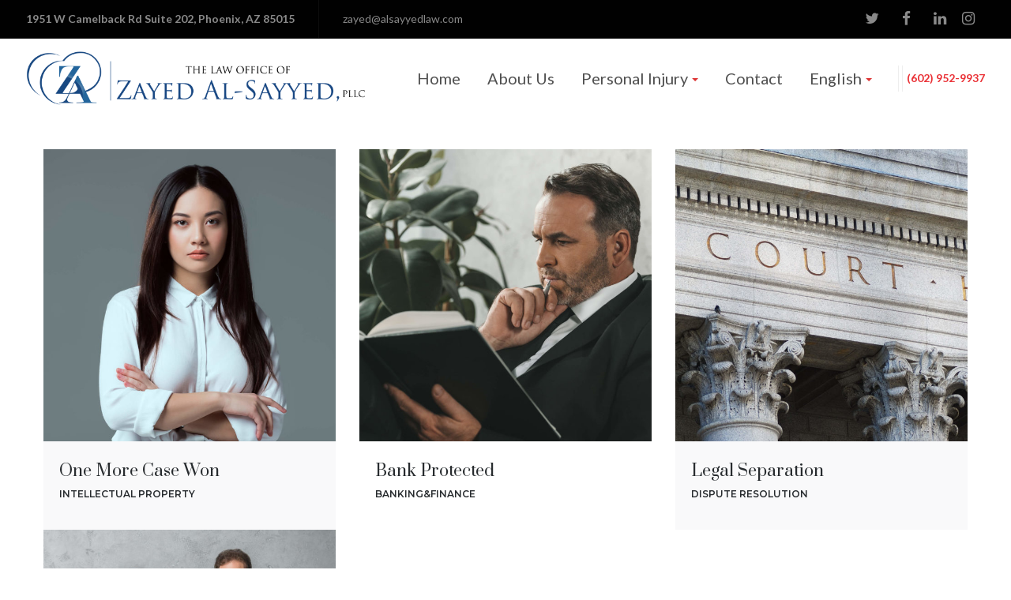

--- FILE ---
content_type: text/html; charset=UTF-8
request_url: https://alsayyedlaw.com/case/
body_size: 19867
content:
<!DOCTYPE html>
<html dir="ltr" lang="en-US" prefix="og: https://ogp.me/ns#" class="">
<head>
    <meta http-equiv="Content-Type" content="text/html; charset=UTF-8">
            <meta name="viewport" content="width=device-width, initial-scale=1, maximum-scale=1">
        <meta http-equiv="X-UA-Compatible" content="IE=Edge">
    <link rel="pingback" href="https://alsayyedlaw.com/xmlrpc.php">
    <title>Case - The Law Office of Zayed Al-Sayyed</title>

        <script type="text/javascript">
            var custom_blog_css = "";
            if (document.getElementById("custom_blog_styles")) {
                document.getElementById("custom_blog_styles").innerHTML += custom_blog_css;
            } else if (custom_blog_css !== "") {
                document.head.innerHTML += '<style id="custom_blog_styles" type="text/css">'+custom_blog_css+'</style>';
            }
        </script>
    	<style>img:is([sizes="auto" i], [sizes^="auto," i]) { contain-intrinsic-size: 3000px 1500px }</style>
	
		<!-- All in One SEO 4.9.3 - aioseo.com -->
	<meta name="robots" content="max-image-preview:large" />
	<link rel="canonical" href="https://alsayyedlaw.com/case/" />
	<meta name="generator" content="All in One SEO (AIOSEO) 4.9.3" />
		<meta property="og:locale" content="en_US" />
		<meta property="og:site_name" content="The Law Office of Zayed Al-Sayyed - Top Rated Personal Injury, Criminal Defense &amp; Immigration Law" />
		<meta property="og:type" content="website" />
		<meta property="og:title" content="Case - The Law Office of Zayed Al-Sayyed" />
		<meta property="og:url" content="https://alsayyedlaw.com/case/" />
		<meta name="twitter:card" content="summary" />
		<meta name="twitter:title" content="Case - The Law Office of Zayed Al-Sayyed" />
		<script type="application/ld+json" class="aioseo-schema">
			{"@context":"https:\/\/schema.org","@graph":[{"@type":"BreadcrumbList","@id":"https:\/\/alsayyedlaw.com\/case\/#breadcrumblist","itemListElement":[{"@type":"ListItem","@id":"https:\/\/alsayyedlaw.com#listItem","position":1,"name":"Home","item":"https:\/\/alsayyedlaw.com","nextItem":{"@type":"ListItem","@id":"https:\/\/alsayyedlaw.com\/case\/#listItem","name":"Archives for "}},{"@type":"ListItem","@id":"https:\/\/alsayyedlaw.com\/case\/#listItem","position":2,"name":"Archives for ","previousItem":{"@type":"ListItem","@id":"https:\/\/alsayyedlaw.com#listItem","name":"Home"}}]},{"@type":"CollectionPage","@id":"https:\/\/alsayyedlaw.com\/case\/#collectionpage","url":"https:\/\/alsayyedlaw.com\/case\/","name":"Case - The Law Office of Zayed Al-Sayyed","inLanguage":"en-US","isPartOf":{"@id":"https:\/\/alsayyedlaw.com\/#website"},"breadcrumb":{"@id":"https:\/\/alsayyedlaw.com\/case\/#breadcrumblist"}},{"@type":"Organization","@id":"https:\/\/alsayyedlaw.com\/#organization","name":"The Law Office of Zayed Al-Sayyed","description":"Top Rated Personal Injury, Criminal Defense & Immigration Law","url":"https:\/\/alsayyedlaw.com\/","telephone":"+16029529937","logo":{"@type":"ImageObject","url":"https:\/\/alsayyedlaw.com\/wp-content\/uploads\/2020\/09\/Logo-Zayed-Al-Sayyed.png","@id":"https:\/\/alsayyedlaw.com\/case\/#organizationLogo","width":1402,"height":230,"caption":"The Law Office of Zayed Al-Sayyed"},"image":{"@id":"https:\/\/alsayyedlaw.com\/case\/#organizationLogo"}},{"@type":"WebSite","@id":"https:\/\/alsayyedlaw.com\/#website","url":"https:\/\/alsayyedlaw.com\/","name":"The Law Office of Zayed Al-Sayyed","description":"Top Rated Personal Injury, Criminal Defense & Immigration Law","inLanguage":"en-US","publisher":{"@id":"https:\/\/alsayyedlaw.com\/#organization"}}]}
		</script>
		<!-- All in One SEO -->

<!-- Speed of this site is optimised by WP Performance Score Booster plugin v2.2.3 - https://dipakgajjar.com/wp-performance-score-booster/ -->

<!-- Google Tag Manager for WordPress by gtm4wp.com -->
<script data-cfasync="false" data-pagespeed-no-defer>
	var gtm4wp_datalayer_name = "dataLayer";
	var dataLayer = dataLayer || [];
</script>
<!-- End Google Tag Manager for WordPress by gtm4wp.com --><link rel='dns-prefetch' href='//fonts.googleapis.com' />
<link rel='dns-prefetch' href='//www.googletagmanager.com' />
<link rel='preconnect' href='https://fonts.gstatic.com' crossorigin />
<script type="text/javascript">
/* <![CDATA[ */
window._wpemojiSettings = {"baseUrl":"https:\/\/s.w.org\/images\/core\/emoji\/16.0.1\/72x72\/","ext":".png","svgUrl":"https:\/\/s.w.org\/images\/core\/emoji\/16.0.1\/svg\/","svgExt":".svg","source":{"concatemoji":"https:\/\/alsayyedlaw.com\/wp-includes\/js\/wp-emoji-release.min.js"}};
/*! This file is auto-generated */
!function(s,n){var o,i,e;function c(e){try{var t={supportTests:e,timestamp:(new Date).valueOf()};sessionStorage.setItem(o,JSON.stringify(t))}catch(e){}}function p(e,t,n){e.clearRect(0,0,e.canvas.width,e.canvas.height),e.fillText(t,0,0);var t=new Uint32Array(e.getImageData(0,0,e.canvas.width,e.canvas.height).data),a=(e.clearRect(0,0,e.canvas.width,e.canvas.height),e.fillText(n,0,0),new Uint32Array(e.getImageData(0,0,e.canvas.width,e.canvas.height).data));return t.every(function(e,t){return e===a[t]})}function u(e,t){e.clearRect(0,0,e.canvas.width,e.canvas.height),e.fillText(t,0,0);for(var n=e.getImageData(16,16,1,1),a=0;a<n.data.length;a++)if(0!==n.data[a])return!1;return!0}function f(e,t,n,a){switch(t){case"flag":return n(e,"\ud83c\udff3\ufe0f\u200d\u26a7\ufe0f","\ud83c\udff3\ufe0f\u200b\u26a7\ufe0f")?!1:!n(e,"\ud83c\udde8\ud83c\uddf6","\ud83c\udde8\u200b\ud83c\uddf6")&&!n(e,"\ud83c\udff4\udb40\udc67\udb40\udc62\udb40\udc65\udb40\udc6e\udb40\udc67\udb40\udc7f","\ud83c\udff4\u200b\udb40\udc67\u200b\udb40\udc62\u200b\udb40\udc65\u200b\udb40\udc6e\u200b\udb40\udc67\u200b\udb40\udc7f");case"emoji":return!a(e,"\ud83e\udedf")}return!1}function g(e,t,n,a){var r="undefined"!=typeof WorkerGlobalScope&&self instanceof WorkerGlobalScope?new OffscreenCanvas(300,150):s.createElement("canvas"),o=r.getContext("2d",{willReadFrequently:!0}),i=(o.textBaseline="top",o.font="600 32px Arial",{});return e.forEach(function(e){i[e]=t(o,e,n,a)}),i}function t(e){var t=s.createElement("script");t.src=e,t.defer=!0,s.head.appendChild(t)}"undefined"!=typeof Promise&&(o="wpEmojiSettingsSupports",i=["flag","emoji"],n.supports={everything:!0,everythingExceptFlag:!0},e=new Promise(function(e){s.addEventListener("DOMContentLoaded",e,{once:!0})}),new Promise(function(t){var n=function(){try{var e=JSON.parse(sessionStorage.getItem(o));if("object"==typeof e&&"number"==typeof e.timestamp&&(new Date).valueOf()<e.timestamp+604800&&"object"==typeof e.supportTests)return e.supportTests}catch(e){}return null}();if(!n){if("undefined"!=typeof Worker&&"undefined"!=typeof OffscreenCanvas&&"undefined"!=typeof URL&&URL.createObjectURL&&"undefined"!=typeof Blob)try{var e="postMessage("+g.toString()+"("+[JSON.stringify(i),f.toString(),p.toString(),u.toString()].join(",")+"));",a=new Blob([e],{type:"text/javascript"}),r=new Worker(URL.createObjectURL(a),{name:"wpTestEmojiSupports"});return void(r.onmessage=function(e){c(n=e.data),r.terminate(),t(n)})}catch(e){}c(n=g(i,f,p,u))}t(n)}).then(function(e){for(var t in e)n.supports[t]=e[t],n.supports.everything=n.supports.everything&&n.supports[t],"flag"!==t&&(n.supports.everythingExceptFlag=n.supports.everythingExceptFlag&&n.supports[t]);n.supports.everythingExceptFlag=n.supports.everythingExceptFlag&&!n.supports.flag,n.DOMReady=!1,n.readyCallback=function(){n.DOMReady=!0}}).then(function(){return e}).then(function(){var e;n.supports.everything||(n.readyCallback(),(e=n.source||{}).concatemoji?t(e.concatemoji):e.wpemoji&&e.twemoji&&(t(e.twemoji),t(e.wpemoji)))}))}((window,document),window._wpemojiSettings);
/* ]]> */
</script>
<style>@media screen and (max-width: 650px) {body {padding-bottom:60px;}}</style><style id='wp-emoji-styles-inline-css' type='text/css'>

	img.wp-smiley, img.emoji {
		display: inline !important;
		border: none !important;
		box-shadow: none !important;
		height: 1em !important;
		width: 1em !important;
		margin: 0 0.07em !important;
		vertical-align: -0.1em !important;
		background: none !important;
		padding: 0 !important;
	}
</style>
<link rel='stylesheet' id='wp-block-library-css' href='https://alsayyedlaw.com/wp-includes/css/dist/block-library/style.min.css' type='text/css' media='all' />
<style id='classic-theme-styles-inline-css' type='text/css'>
/*! This file is auto-generated */
.wp-block-button__link{color:#fff;background-color:#32373c;border-radius:9999px;box-shadow:none;text-decoration:none;padding:calc(.667em + 2px) calc(1.333em + 2px);font-size:1.125em}.wp-block-file__button{background:#32373c;color:#fff;text-decoration:none}
</style>
<link rel='stylesheet' id='aioseo/css/src/vue/standalone/blocks/table-of-contents/global.scss-css' href='https://alsayyedlaw.com/wp-content/plugins/all-in-one-seo-pack/dist/Lite/assets/css/table-of-contents/global.e90f6d47.css' type='text/css' media='all' />
<style id='global-styles-inline-css' type='text/css'>
:root{--wp--preset--aspect-ratio--square: 1;--wp--preset--aspect-ratio--4-3: 4/3;--wp--preset--aspect-ratio--3-4: 3/4;--wp--preset--aspect-ratio--3-2: 3/2;--wp--preset--aspect-ratio--2-3: 2/3;--wp--preset--aspect-ratio--16-9: 16/9;--wp--preset--aspect-ratio--9-16: 9/16;--wp--preset--color--black: #000000;--wp--preset--color--cyan-bluish-gray: #abb8c3;--wp--preset--color--white: #ffffff;--wp--preset--color--pale-pink: #f78da7;--wp--preset--color--vivid-red: #cf2e2e;--wp--preset--color--luminous-vivid-orange: #ff6900;--wp--preset--color--luminous-vivid-amber: #fcb900;--wp--preset--color--light-green-cyan: #7bdcb5;--wp--preset--color--vivid-green-cyan: #00d084;--wp--preset--color--pale-cyan-blue: #8ed1fc;--wp--preset--color--vivid-cyan-blue: #0693e3;--wp--preset--color--vivid-purple: #9b51e0;--wp--preset--gradient--vivid-cyan-blue-to-vivid-purple: linear-gradient(135deg,rgba(6,147,227,1) 0%,rgb(155,81,224) 100%);--wp--preset--gradient--light-green-cyan-to-vivid-green-cyan: linear-gradient(135deg,rgb(122,220,180) 0%,rgb(0,208,130) 100%);--wp--preset--gradient--luminous-vivid-amber-to-luminous-vivid-orange: linear-gradient(135deg,rgba(252,185,0,1) 0%,rgba(255,105,0,1) 100%);--wp--preset--gradient--luminous-vivid-orange-to-vivid-red: linear-gradient(135deg,rgba(255,105,0,1) 0%,rgb(207,46,46) 100%);--wp--preset--gradient--very-light-gray-to-cyan-bluish-gray: linear-gradient(135deg,rgb(238,238,238) 0%,rgb(169,184,195) 100%);--wp--preset--gradient--cool-to-warm-spectrum: linear-gradient(135deg,rgb(74,234,220) 0%,rgb(151,120,209) 20%,rgb(207,42,186) 40%,rgb(238,44,130) 60%,rgb(251,105,98) 80%,rgb(254,248,76) 100%);--wp--preset--gradient--blush-light-purple: linear-gradient(135deg,rgb(255,206,236) 0%,rgb(152,150,240) 100%);--wp--preset--gradient--blush-bordeaux: linear-gradient(135deg,rgb(254,205,165) 0%,rgb(254,45,45) 50%,rgb(107,0,62) 100%);--wp--preset--gradient--luminous-dusk: linear-gradient(135deg,rgb(255,203,112) 0%,rgb(199,81,192) 50%,rgb(65,88,208) 100%);--wp--preset--gradient--pale-ocean: linear-gradient(135deg,rgb(255,245,203) 0%,rgb(182,227,212) 50%,rgb(51,167,181) 100%);--wp--preset--gradient--electric-grass: linear-gradient(135deg,rgb(202,248,128) 0%,rgb(113,206,126) 100%);--wp--preset--gradient--midnight: linear-gradient(135deg,rgb(2,3,129) 0%,rgb(40,116,252) 100%);--wp--preset--font-size--small: 13px;--wp--preset--font-size--medium: 20px;--wp--preset--font-size--large: 36px;--wp--preset--font-size--x-large: 42px;--wp--preset--spacing--20: 0.44rem;--wp--preset--spacing--30: 0.67rem;--wp--preset--spacing--40: 1rem;--wp--preset--spacing--50: 1.5rem;--wp--preset--spacing--60: 2.25rem;--wp--preset--spacing--70: 3.38rem;--wp--preset--spacing--80: 5.06rem;--wp--preset--shadow--natural: 6px 6px 9px rgba(0, 0, 0, 0.2);--wp--preset--shadow--deep: 12px 12px 50px rgba(0, 0, 0, 0.4);--wp--preset--shadow--sharp: 6px 6px 0px rgba(0, 0, 0, 0.2);--wp--preset--shadow--outlined: 6px 6px 0px -3px rgba(255, 255, 255, 1), 6px 6px rgba(0, 0, 0, 1);--wp--preset--shadow--crisp: 6px 6px 0px rgba(0, 0, 0, 1);}:where(.is-layout-flex){gap: 0.5em;}:where(.is-layout-grid){gap: 0.5em;}body .is-layout-flex{display: flex;}.is-layout-flex{flex-wrap: wrap;align-items: center;}.is-layout-flex > :is(*, div){margin: 0;}body .is-layout-grid{display: grid;}.is-layout-grid > :is(*, div){margin: 0;}:where(.wp-block-columns.is-layout-flex){gap: 2em;}:where(.wp-block-columns.is-layout-grid){gap: 2em;}:where(.wp-block-post-template.is-layout-flex){gap: 1.25em;}:where(.wp-block-post-template.is-layout-grid){gap: 1.25em;}.has-black-color{color: var(--wp--preset--color--black) !important;}.has-cyan-bluish-gray-color{color: var(--wp--preset--color--cyan-bluish-gray) !important;}.has-white-color{color: var(--wp--preset--color--white) !important;}.has-pale-pink-color{color: var(--wp--preset--color--pale-pink) !important;}.has-vivid-red-color{color: var(--wp--preset--color--vivid-red) !important;}.has-luminous-vivid-orange-color{color: var(--wp--preset--color--luminous-vivid-orange) !important;}.has-luminous-vivid-amber-color{color: var(--wp--preset--color--luminous-vivid-amber) !important;}.has-light-green-cyan-color{color: var(--wp--preset--color--light-green-cyan) !important;}.has-vivid-green-cyan-color{color: var(--wp--preset--color--vivid-green-cyan) !important;}.has-pale-cyan-blue-color{color: var(--wp--preset--color--pale-cyan-blue) !important;}.has-vivid-cyan-blue-color{color: var(--wp--preset--color--vivid-cyan-blue) !important;}.has-vivid-purple-color{color: var(--wp--preset--color--vivid-purple) !important;}.has-black-background-color{background-color: var(--wp--preset--color--black) !important;}.has-cyan-bluish-gray-background-color{background-color: var(--wp--preset--color--cyan-bluish-gray) !important;}.has-white-background-color{background-color: var(--wp--preset--color--white) !important;}.has-pale-pink-background-color{background-color: var(--wp--preset--color--pale-pink) !important;}.has-vivid-red-background-color{background-color: var(--wp--preset--color--vivid-red) !important;}.has-luminous-vivid-orange-background-color{background-color: var(--wp--preset--color--luminous-vivid-orange) !important;}.has-luminous-vivid-amber-background-color{background-color: var(--wp--preset--color--luminous-vivid-amber) !important;}.has-light-green-cyan-background-color{background-color: var(--wp--preset--color--light-green-cyan) !important;}.has-vivid-green-cyan-background-color{background-color: var(--wp--preset--color--vivid-green-cyan) !important;}.has-pale-cyan-blue-background-color{background-color: var(--wp--preset--color--pale-cyan-blue) !important;}.has-vivid-cyan-blue-background-color{background-color: var(--wp--preset--color--vivid-cyan-blue) !important;}.has-vivid-purple-background-color{background-color: var(--wp--preset--color--vivid-purple) !important;}.has-black-border-color{border-color: var(--wp--preset--color--black) !important;}.has-cyan-bluish-gray-border-color{border-color: var(--wp--preset--color--cyan-bluish-gray) !important;}.has-white-border-color{border-color: var(--wp--preset--color--white) !important;}.has-pale-pink-border-color{border-color: var(--wp--preset--color--pale-pink) !important;}.has-vivid-red-border-color{border-color: var(--wp--preset--color--vivid-red) !important;}.has-luminous-vivid-orange-border-color{border-color: var(--wp--preset--color--luminous-vivid-orange) !important;}.has-luminous-vivid-amber-border-color{border-color: var(--wp--preset--color--luminous-vivid-amber) !important;}.has-light-green-cyan-border-color{border-color: var(--wp--preset--color--light-green-cyan) !important;}.has-vivid-green-cyan-border-color{border-color: var(--wp--preset--color--vivid-green-cyan) !important;}.has-pale-cyan-blue-border-color{border-color: var(--wp--preset--color--pale-cyan-blue) !important;}.has-vivid-cyan-blue-border-color{border-color: var(--wp--preset--color--vivid-cyan-blue) !important;}.has-vivid-purple-border-color{border-color: var(--wp--preset--color--vivid-purple) !important;}.has-vivid-cyan-blue-to-vivid-purple-gradient-background{background: var(--wp--preset--gradient--vivid-cyan-blue-to-vivid-purple) !important;}.has-light-green-cyan-to-vivid-green-cyan-gradient-background{background: var(--wp--preset--gradient--light-green-cyan-to-vivid-green-cyan) !important;}.has-luminous-vivid-amber-to-luminous-vivid-orange-gradient-background{background: var(--wp--preset--gradient--luminous-vivid-amber-to-luminous-vivid-orange) !important;}.has-luminous-vivid-orange-to-vivid-red-gradient-background{background: var(--wp--preset--gradient--luminous-vivid-orange-to-vivid-red) !important;}.has-very-light-gray-to-cyan-bluish-gray-gradient-background{background: var(--wp--preset--gradient--very-light-gray-to-cyan-bluish-gray) !important;}.has-cool-to-warm-spectrum-gradient-background{background: var(--wp--preset--gradient--cool-to-warm-spectrum) !important;}.has-blush-light-purple-gradient-background{background: var(--wp--preset--gradient--blush-light-purple) !important;}.has-blush-bordeaux-gradient-background{background: var(--wp--preset--gradient--blush-bordeaux) !important;}.has-luminous-dusk-gradient-background{background: var(--wp--preset--gradient--luminous-dusk) !important;}.has-pale-ocean-gradient-background{background: var(--wp--preset--gradient--pale-ocean) !important;}.has-electric-grass-gradient-background{background: var(--wp--preset--gradient--electric-grass) !important;}.has-midnight-gradient-background{background: var(--wp--preset--gradient--midnight) !important;}.has-small-font-size{font-size: var(--wp--preset--font-size--small) !important;}.has-medium-font-size{font-size: var(--wp--preset--font-size--medium) !important;}.has-large-font-size{font-size: var(--wp--preset--font-size--large) !important;}.has-x-large-font-size{font-size: var(--wp--preset--font-size--x-large) !important;}
:where(.wp-block-post-template.is-layout-flex){gap: 1.25em;}:where(.wp-block-post-template.is-layout-grid){gap: 1.25em;}
:where(.wp-block-columns.is-layout-flex){gap: 2em;}:where(.wp-block-columns.is-layout-grid){gap: 2em;}
:root :where(.wp-block-pullquote){font-size: 1.5em;line-height: 1.6;}
</style>
<link rel='stylesheet' id='contact-form-7-css' href='https://alsayyedlaw.com/wp-content/plugins/contact-form-7/includes/css/styles.css' type='text/css' media='all' />
<style id='contact-form-7-inline-css' type='text/css'>
.wpcf7 .wpcf7-recaptcha iframe {margin-bottom: 0;}.wpcf7 .wpcf7-recaptcha[data-align="center"] > div {margin: 0 auto;}.wpcf7 .wpcf7-recaptcha[data-align="right"] > div {margin: 0 0 0 auto;}
</style>
<link rel='stylesheet' id='wpa-css-css' href='https://alsayyedlaw.com/wp-content/plugins/honeypot/includes/css/wpa.css' type='text/css' media='all' />
<link rel='stylesheet' id='ppress-frontend-css' href='https://alsayyedlaw.com/wp-content/plugins/wp-user-avatar/assets/css/frontend.min.css' type='text/css' media='all' />
<link rel='stylesheet' id='ppress-flatpickr-css' href='https://alsayyedlaw.com/wp-content/plugins/wp-user-avatar/assets/flatpickr/flatpickr.min.css' type='text/css' media='all' />
<link rel='stylesheet' id='ppress-select2-css' href='https://alsayyedlaw.com/wp-content/plugins/wp-user-avatar/assets/select2/select2.min.css' type='text/css' media='all' />
<link rel='stylesheet' id='wp-components-css' href='https://alsayyedlaw.com/wp-includes/css/dist/components/style.min.css' type='text/css' media='all' />
<link rel='stylesheet' id='godaddy-styles-css' href='https://alsayyedlaw.com/wp-content/mu-plugins/vendor/wpex/godaddy-launch/includes/Dependencies/GoDaddy/Styles/build/latest.css' type='text/css' media='all' />
<link rel='stylesheet' id='weglot-css-css' href='https://alsayyedlaw.com/wp-content/plugins/weglot/dist/css/front-css.css' type='text/css' media='all' />
<link rel='stylesheet' id='new-flag-css-css' href='https://alsayyedlaw.com/wp-content/plugins/weglot/dist/css/new-flags.css' type='text/css' media='all' />
<link rel='stylesheet' id='default-style-css' href='https://alsayyedlaw.com/wp-content/themes/oconnor/style.css' type='text/css' media='all' />
<link rel='stylesheet' id='theme-icon-css' href='https://alsayyedlaw.com/wp-content/themes/oconnor/fonts/theme-font/theme_icon.css' type='text/css' media='all' />
<link rel='stylesheet' id='font-awesome-css' href='https://alsayyedlaw.com/wp-content/themes/oconnor/css/font-awesome.min.css' type='text/css' media='all' />
<link rel='stylesheet' id='select2-css' href='https://alsayyedlaw.com/wp-content/themes/oconnor/css/select2.min.css' type='text/css' media='all' />
<link rel='stylesheet' id='gt3-theme-css' href='https://alsayyedlaw.com/wp-content/themes/oconnor/css/theme.css' type='text/css' media='all' />
<link rel='stylesheet' id='gt3-composer-css' href='https://alsayyedlaw.com/wp-content/themes/oconnor/css/base_composer.css' type='text/css' media='all' />
<link rel='stylesheet' id='gt3-responsive-css' href='https://alsayyedlaw.com/wp-content/themes/oconnor/css/responsive.css' type='text/css' media='all' />
<style id='gt3-responsive-inline-css' type='text/css'>
/* Custom CSS */*{}body,body.wpb-js-composer .vc_row .vc_tta.vc_general .vc_tta-panel-title>a span,body.wpb-js-composer .vc_row .vc_toggle_title>h4,.team_title__text,.team_title__text > a,.woocommerce ul.products li.product h3,.woocommerce form .qty,.woocommerce form .variations select,body .widget .yit-wcan-select-open,body .widget-hotspot {font-family:Lato;}body {background:#FFFFFF;font-size:18px;line-height:30px;font-weight:400;color: #272b2e;}.likes_block,ul.pagerblock,.gt3_pagination_comments .page-numbers,.listing_meta,.blog_content .post_author,.comment_meta,.prev_next_links a span,input[type='submit'],button,.gt3_module_button a,.vc_progress_bar,.member-vcard,.gt3_case_list__cat,.gt3_case_list__filter,.gt3_team_list__filter,.gt3_practice_list__filter,.practice_post_button,.gt3_module_counter .count_info{font-family:Montserrat;font-weight:600;}.prev_next_links a span,input[type='submit'],button,.gt3_module_button a,.gt3_pagination_comments .page-numbers,.vc_progress_bar,.gt3_case_list__item--content_above .gt3_case_list__cat,.gt3_case_list__filter,.gt3_team_list__filter,.gt3_practice_list__filter,.practice_post_button,.gt3_module_counter .count_info{font-size:14px;}/* Custom Fonts */.module_team .team_info,h1, h1 span, h1 a,h2, h2 span, h2 a,h3, h3 span, h3 a,h4, h4 span, h4 a,h5, h5 span, h5 a,h6, h6 span, h6 a,.widget.widget_archive > ul > li, .widget.widget_categories > ul > li, .widget.widget_pages > ul > li, .widget.widget_meta > ul > li, .widget.widget_recent_comments > ul > li, .widget.widget_recent_entries > ul > li, .widget.widget_rss > ul > li, .widget.widget_nav_menu > div > ul > li,.calendar_wrap tbody,body.wpb-js-composer .vc_tta.vc_general .vc_tta-tab,.price_item-cost,.widget.widget_posts .recent_posts .post_title a{color: #272b2e;}.gt3_dropcaps,.dropcap,body table.booked-calendar thead th .monthName,.gt3_icon_box__icon--number,h1, h1 span, h1 a,h2, h2 span, h2 a,h3, h3 span, h3 a,h4, h4 span, h4 a,h5, h5 span, h5 a,h6, h6 span, h6 a,.strip_template .strip-item a span,.column1 .item_title a,.index_number,.price_item_btn a,.shortcode_tab_item_title,.gt3_twitter .twitt_title,.gt3_module_counter .stat_count{font-family: Prata;font-weight: 400}h1, h1 a, h1 span {font-size:38px;line-height:52px;}h2, h2 a, h2 span,body table.booked-calendar th .monthName {font-size:32px;line-height:44px;}h3, h3 a, h3 span,#customer_login h2,.gt3_header_builder__login-modal_container h2,.sidepanel .title{font-size:28px;line-height:38px;}h4, h4 a, h4 span{font-size:22px;line-height:30px;}h5, h5 a, h5 span {font-size:18px;line-height:24px;}h6, h6 a, h6 span {font-size:16px;line-height:22px;}.diagram_item .chart,.item_title a ,.contentarea ul,#customer_login form .form-row label,.gt3_header_builder__login-modal_container form .form-row label,body .vc_pie_chart .vc_pie_chart_value{color:#272b2e;}body.wpb-js-composer .vc_row .vc_progress_bar:not(.vc_progress-bar-color-custom) .vc_single_bar .vc_label:not([style*="color"]) .vc_label_units{color: #272b2e !important;}blockquote,.comment_info{font-family: Prata;}/* Theme color */a:hover,#back_to_top:hover,.top_footer a:hover,.main_menu_container:not(.menu_line_disable) .menu > .menu-item.current_page_item > a,.main_menu_container:not(.menu_line_disable) .menu > .menu-item.current-menu-parent > a,.widget.widget_archive ul li:hover:before,.widget.widget_categories ul li:hover:before,.widget.widget_pages ul li:hover:before,.widget.widget_meta ul li:hover:before,.widget.widget_recent_comments ul li:hover:before,.widget.widget_recent_entries ul li:hover:before,.widget.widget_rss ul li:hover:before,.widget.widget_archive ul li > a:hover,.widget.widget_categories ul li > a:hover,.widget.widget_pages ul li > a:hover,.widget.widget_meta ul li > a:hover,.widget.widget_recent_comments ul li > a:hover,.widget.widget_recent_entries ul li > a:hover,.widget.widget_rss ul li > a:hover,.widget.widget_nav_menu ul li > a:hover,body.wpb-js-composer .vc_tta.vc_general.vc_tta-tabs .vc_tta-tab.vc_active>a,.load_more_works:hover,.copyright a:hover,.module_testimonial.type2 .testimonials-text:before,input[type="submit"]:hover,button:hover,.price_item .items_text ul li:before,.price_item.most_popular .item_cost_wrapper h3,.gt3_practice_list__title a:hover,.mc_form_inside #mc_signup_submit:hover,.pre_footer input[type="submit"]:hover,.gt3_top_sidebar_products .widget_price_filter .price_slider_amount .price_label,.gt3_module_featured_posts .learn_more:hover,.gt3_secondary_font,.practice_post_button,.single-member-page .member-vcard,.single-member-page .member-short-desc a,.blog_type5 .has_post_thumb .blog_content .blogpost_title a:hover{color: #DD3333;}.price_item .item_cost_wrapper .bg-color,.gt3_practice_list__link:before,.load_more_works,.content-container .vc_progress_bar .vc_single_bar .vc_bar,input[type="submit"],button,.mc_form_inside #mc_signup_submit,.pre_footer input[type="submit"],.gt3_pagination_comments .page-numbers.current,.woocommerce .widget_price_filter .ui-slider .ui-slider-handle, .woocommerce .widget_price_filter .ui-slider .ui-slider-range{background-color: #DD3333;}.widget .calendar_wrap table td#today:before{background: #DD3333;}input[type='date'],input[type='email'],input[type='number'],input[type='password'],input[type='search'],input[type='tel'],input[type='text'],input[type='url'],select,textarea,.gt3-contact-widget input[type='date'],.gt3-contact-widget input[type='email'],.gt3-contact-widget input[type='number'],.gt3-contact-widget input[type='password'],.gt3-contact-widget input[type='search'],.gt3-contact-widget input[type='tel'],.gt3-contact-widget input[type='text'],.gt3-contact-widget input[type='url'],.gt3-contact-widget select,.gt3-contact-widget textarea,.listing_meta,.blog_type5 .has_post_thumb .blog_content:hover .listing_meta,.prev_next_links,.gt3_pagination_comments .page-numbers,.comment-reply-link,.comment_meta,/*.blog_content .post_author a,*/.blog_content:hover .post_author a,.without_post_thumb .blog_content .post_author a,.likes_block,.gt3_team_list__position,.mc_merge_var label {color: #80858B;}.woocommerce .wishlist_table td.product-add-to-cart a,.gt3_module_button a,.gt3_module_carousel .slick-slider ul.slick-dots li.slick-active button{border-color: #DD3333;background: #DD3333;}.woocommerce .wishlist_table td.product-add-to-cart a:hover,.woocommerce .widget_shopping_cart .buttons a:hover, .woocommerce.widget_shopping_cart .buttons a:hover,.gt3_header_builder_cart_component .button:hover,.gt3_submit_wrapper:hover > i,.single-member-page .member-vcard:hover,.single-member-page .member-short-desc a:hover{color:#80858B;}.load_more_works,input[type="submit"],button{border-color: #DD3333;}.isotope-filter a:hover,.isotope-filter a.active,.main_wrapper .wpb_text_column ul li:before {color: #DD3333;}.widget_nav_menu .menu .menu-item:before,.gt3_icon_box__link a:before,.stripe_item-divider,.module_team .view_all_link:before {background-color: #80858B;}.single-member-page .team-link:hover,.module_team .view_all_link {color: #80858B;}.module_team .view_all_link:after {border-color: #80858B;}/* menu fonts */.main-menu>ul,.main-menu>div>ul {font-family:Lato;font-weight:400;line-height:24px;font-size:20px;}/* sub menu styles */.main-menu ul li ul.sub-menu,.gt3_currency_switcher ul,.gt3_header_builder .header_search__inner .search_form,.mobile_menu_container,.gt3_header_builder_cart_component__cart-container{background-color: rgba(255,255,255,1) ;color: #272b2e ;}.gt3_header_builder .header_search__inner .search_text::-webkit-input-placeholder{color: #272b2e !important;}.gt3_header_builder .header_search__inner .search_text:-moz-placeholder {color: #272b2e !important;}.gt3_header_builder .header_search__inner .search_text::-moz-placeholder {color: #272b2e !important;}.gt3_header_builder .header_search__inner .search_text:-ms-input-placeholder {color: #272b2e !important;}.gt3_header_builder .header_search .header_search__inner:before,.main-menu > ul > li > ul:before,.gt3_megamenu_triangle:before,.gt3_currency_switcher ul:before,.gt3_header_builder_cart_component__cart:before{border-bottom-color: rgba(255,255,255,1) ;}.gt3_header_builder .header_search .header_search__inner:before,.main-menu > ul > li > ul:before,.gt3_megamenu_triangle:before,.gt3_currency_switcher ul:before,.gt3_header_builder_cart_component__cart:before{-webkit-box-shadow: 0px 1px 0px 0px rgba(255,255,255,1);-moz-box-shadow: 0px 1px 0px 0px rgba(255,255,255,1);box-shadow: 0px 1px 0px 0px rgba(255,255,255,1);}/* blog */.gt3-page-title:not(.gt3-page-title_with_bg) .gt3_breadcrumb,body.wpb-js-composer .vc_tta.vc_general.vc_tta-tabs .vc_tta-tab>a,.prev_next_links a b,ul.pagerblock li span,.single-member-page .team-link:hover{color: #272b2e;}.format-video .gt3_video__play_button{background-color: rgba(39,43,46,.35);}hr{border-bottom: 1px solid rgba(39,43,46, 0.3);}.gt3_link_layer .custom_animation:before{-webkit-box-shadow: inset 0 0 0 0 #DD3333;-moz-box-shadow: inset 0 0 0 0 #DD3333;box-shadow: inset 0 0 0 0 #DD3333;}.gt3_link_layer .custom_animation:hover:before{-webkit-box-shadow: inset 0 -5px 0 0 #DD3333;-moz-box-shadow: inset 0 -5px 0 0 #DD3333;box-shadow: inset 0 -5px 0 0 #DD3333;}.blogpost_title a:hover,.gt3_module_featured_posts .listing_meta a:hover,.recent_posts .listing_meta a,.widget.widget_posts .recent_posts li > .recent_posts_content .post_title a:hover {color: #80858B;}.learn_more:hover,.woocommerce .widget_shopping_cart .total, .woocommerce.widget_shopping_cart .total,.module_team .view_all_link:hover {color: #272b2e;}.module_team .view_all_link:hover:before {background-color: #272b2e;}.module_team .view_all_link:hover:after {border-color: #272b2e;}.gt3_module_title .carousel_arrows a:hover span,.stripe_item:after,.packery-item .packery_overlay {background: #80858B;}.gt3_module_title .carousel_arrows a:hover span:before {border-color: #80858B;}.learn_more:hover span,.gt3_module_title .carousel_arrows a span {background: #272b2e;}.post_media_info,.gt3_practice_list__filter,.isotope-filter {color: #272b2e;}.post_media_info:before{background: #272b2e;}.gt3_module_title .external_link .learn_more {line-height:30px;}.post_info {border-color: rgba(128,133,139, .3);}.post_share > a:before,.share_wrap a span {font-size:18px;}ol.commentlist:after,.top_footer .calendar_wrap caption {background:#FFFFFF;}.blog_post_media__link_text a:hover,h3#reply-title a,.comment_author_says a:hover,.dropcap,.gt3_custom_text a{color: #80858B;}.single .post_tags > span,h3#reply-title a:hover,.comment_author_says,.comment_author_says a {color: #272b2e;}blockquote:before,.blog_post_media--link i,.blog_post_media--quote i,.blogpost_title i,.post_share:hover > a:before,.post_share:hover > a,.listing_meta .listing_meta_author a:hover ~ a,.likes_block:not(.already_liked):hover,.comment-reply-link:hover,#customer_login .woocommerce-LostPassword a,.gt3_header_builder__login-modal_container .woocommerce-LostPassword a,.main-menu>ul>li>a:after,.main-menu ul li ul li.menu-item-has-children:after, .main-menu > ul > li.menu-item-has-children > a:after,body.wpb-js-composer .vc_row .vc_tta.vc_tta-accordion.vc_tta-style-classic .vc_tta-controls-icon,.gt3_twitter a,.gt3-page-title:not(.gt3-page-title_with_bg) .page_sub_title,.blog_content .post_author a:hover{color: #DD3333;}.blog_post_media--quote,blockquote,.blog_post_media--link,body.wpb-js-composer .vc_row .vc_toggle_classic .vc_toggle_icon,body.wpb-js-composer .vc_row .vc_tta.vc_tta-style-accordion_alternative .vc_tta-controls-icon.vc_tta-controls-icon-plus::before,body.wpb-js-composer .vc_row .vc_tta.vc_tta-style-accordion_alternative .vc_tta-controls-icon.vc_tta-controls-icon-plus::after,body.wpb-js-composer .vc_row .vc_tta.vc_tta-accordion.vc_tta-style-accordion_solid .vc_tta-controls-icon:before,body.wpb-js-composer .vc_row .vc_tta.vc_tta-accordion.vc_tta-style-accordion_solid .vc_tta-controls-icon:after,body.wpb-js-composer .vc_row .vc_tta.vc_tta-accordion.vc_tta-style-accordion_bordered .vc_tta-controls-icon:before,body.wpb-js-composer .vc_row .vc_tta.vc_tta-accordion.vc_tta-style-accordion_bordered .vc_tta-controls-icon:after,body.wpb-js-composer .vc_row .vc_toggle_accordion_alternative .vc_toggle_icon:before,body.wpb-js-composer .vc_row .vc_toggle_accordion_alternative .vc_toggle_icon:after,body.wpb-js-composer .vc_row .vc_toggle_accordion_solid .vc_toggle_icon:before,body.wpb-js-composer .vc_row .vc_toggle_accordion_solid .vc_toggle_icon:after,body.wpb-js-composer .vc_row .vc_toggle_accordion_bordered .vc_toggle_icon:before,body.wpb-js-composer .vc_row .vc_toggle_accordion_bordered .vc_toggle_icon:after,body.wpb-js-composer .vc_row .vc_tta.vc_tta-accordion.vc_tta-style-accordion_bordered .vc_tta-controls-icon:before,body.wpb-js-composer .vc_row .vc_tta.vc_tta-accordion.vc_tta-style-accordion_bordered .vc_tta-controls-icon:after{border-color: #DD3333;}.main_menu_container .menu_item_line,.module_testimonial .slick-dots li button,body.wpb-js-composer .vc_tta.vc_tta-tabs .vc_tta-panel.vc_active .vc_tta-panel-heading .vc_tta-panel-title>a,body.wpb-js-composer .vc_tta.vc_general.vc_tta-tabs .vc_tta-tab.vc_active:before,body.wpb-js-composer .vc_row .vc_toggle_accordion_bordered.vc_toggle_active .vc_toggle_title:before,body.wpb-js-composer .vc_row .vc_toggle_accordion_solid.vc_toggle_active .vc_toggle_title,body.wpb-js-composer .vc_row .vc_tta.vc_tta-style-accordion_solid .vc_active .vc_tta-panel-title>a,body.wpb-js-composer .vc_row .vc_tta.vc_tta-style-accordion_bordered .vc_tta-panel.vc_active .vc_tta-panel-title>a:before,ul.pagerblock li a.current,ul.pagerblock li span,.woo_mini-count > span:not(:empty),.icon-box_number,.widget_search .search_form:before,.widget_product_search .woocommerce-product-search:before{background-color: #DD3333;}.tagcloud a{color: rgba(39,43,46, .5);}.tagcloud a:hover{color: rgba(39,43,46, 1);}::-moz-selection{background: #80858B;}::selection{background: #80858B;}.gt3_practice_list__overlay:before{background-color: #80858B;}input::-webkit-input-placeholder,textarea::-webkit-input-placeholder {color: #272b2e;}input:-moz-placeholder,textarea:-moz-placeholder { /* Firefox 18- */color: #272b2e;}input::-moz-placeholder,textarea::-moz-placeholder {/* Firefox 19+ */color: #272b2e;}input:-ms-input-placeholder,textarea:-ms-input-placeholder {color: #272b2e;}.top_footer .widget-title,.top_footer strong,.top_footer .widget.widget_archive ul li > a:hover,.top_footer .widget.widget_categories ul li > a:hover,.top_footer .widget.widget_pages ul li > a:hover,.top_footer .widget.widget_meta ul li > a:hover,.top_footer .widget.widget_recent_comments ul li > a:hover,.top_footer .widget.widget_recent_entries ul li > a:hover,.top_footer .widget.widget_rss ul li > a:hover,.top_footer .widget.widget_nav_menu ul li > a:hover,.main_footer .widget .calendar_wrap thead,.main_footer .widget .calendar_wrap table td#today{color: #ffffff ;}.top_footer{color: #797f85;}.main_footer .copyright{color: #797f85;}.gt3_header_builder__section--top{background-color:rgba(1,1,1,1);color:#898989; /* height:48px;*/}.gt3_header_builder__section--top .gt3_header_builder__section-container{height:48px;}.gt3_header_builder__section--top ul.menu{line-height:48px;}.gt3_header_builder__section--top{border-bottom: 1px solid rgba(255,255,255,0.1);}.gt3_header_builder__section--middle{background-color:rgba(255,255,255,1);color:#4f4f4f; /* height:100px;*/}.gt3_header_builder__section--middle .gt3_header_builder__section-container{height:100px;}.gt3_header_builder__section--middle ul.menu{line-height:100px;}.gt3_header_builder__section--bottom{background-color:rgba(255,255,255,1);color:#000000; /* height:38px;*/}.gt3_header_builder__section--bottom .gt3_header_builder__section-container{height:38px;}.gt3_header_builder__section--bottom ul.menu{line-height:38px;}.gt3_header_builder__section--top__tablet{background-color:rgba(255,255,255,1);color:#787a7b; /* height:92px;*/}.gt3_header_builder__section--top__tablet .gt3_header_builder__section-container{height:92px;}.gt3_header_builder__section--top__tablet ul.menu{line-height:92px;}.gt3_header_builder__section--middle__tablet{background-color:rgba(71,65,79,1);color:#ffffff; /* height:75px;*/}.gt3_header_builder__section--middle__tablet .gt3_header_builder__section-container{height:75px;}.gt3_header_builder__section--middle__tablet ul.menu{line-height:75px;}.gt3_header_builder__section--bottom__tablet{background-color:rgba(42,46,49,1);color:#ffffff; /* height:100px;*/}.gt3_header_builder__section--bottom__tablet .gt3_header_builder__section-container{height:100px;}.gt3_header_builder__section--bottom__tablet ul.menu{line-height:100px;}.gt3_header_builder__section--top__mobile{background-color:rgba(255,255,255,1);color:#787a7b; /* height:72px;*/}.gt3_header_builder__section--top__mobile .gt3_header_builder__section-container{height:72px;}.gt3_header_builder__section--top__mobile ul.menu{line-height:72px;}.gt3_header_builder__section--middle__mobile{background-color:rgba(255,255,255,1);color:#ffffff; /* height:75px;*/}.gt3_header_builder__section--middle__mobile .gt3_header_builder__section-container{height:75px;}.gt3_header_builder__section--middle__mobile ul.menu{line-height:75px;}.gt3_header_builder__section--bottom__mobile{background-color:rgba(42,46,49,1);color:#ffffff; /* height:100px;*/}.gt3_header_builder__section--bottom__mobile .gt3_header_builder__section-container{height:100px;}.gt3_header_builder__section--bottom__mobile ul.menu{line-height:100px;}.tp-bullets.custom .tp-bullet:after,.tp-bullets.custom .tp-bullet:hover:after,.tp-bullets.custom .tp-bullet.selected:after {background: #DD3333;}.main_wrapper ul li:before,.main_footer ul li:before,.main_wrapper ol > li:before{color: #272b2e;}ul li{list-style: disc url('data:image/svg+xml; utf8, <svg xmlns="http://www.w3.org/2000/svg" version="1.1" height="10" width="10" fill="rgb(221,51,51)"><circle cx="5" cy="5" r="2.5" /></svg>');}.main_wrapper ul.gt3_list_wine li:before{content: url('data:image/svg+xml; utf8, <svg xmlns="http://www.w3.org/2000/svg" version="1.1" height="32" width="40" fill="rgb(39,43,46)"><circle cx="10" cy="10" r="6" /><circle cx="30" cy="10" r="6" /><circle cx="20" cy="25" r="6" /></svg>');}.sticky_header .gt3_header_builder__section--middle{background-color:rgba(255,255,255,1);color:#000000;}.sticky_header .gt3_header_builder__section--middle .gt3_header_builder__section-container{height:90px;}.sticky_header .gt3_header_builder__section--middle ul.menu{line-height:90px;}body table.booked-calendar thead th {/*background: #80858B !important;*/}body table.booked-calendar tr.days,body table.booked-calendar tr.days th,body .booked-modal p.booked-title-bar{background: #DD3333 !important;}#ui-datepicker-div.booked_custom_date_picker table.ui-datepicker-calendar tbody td.ui-datepicker-today a,#ui-datepicker-div.booked_custom_date_picker table.ui-datepicker-calendar tbody td.ui-datepicker-today a:hover,body #booked-profile-page input[type=submit].button-primary,body table.booked-calendar input[type=submit].button-primary,body .booked-list-view button.button,body .booked-list-view input[type=submit].button-primary,body .booked-modal input[type=submit].button-primary,body #booked-profile-page .booked-profile-appt-list .appt-block.approved .status-block,body #booked-profile-page .appt-block .google-cal-button > a,body .booked-modal p.booked-title-bar,body table.booked-calendar td:hover .date span,body .booked-list-view a.booked_list_date_picker_trigger.booked-dp-active,body .booked-list-view a.booked_list_date_picker_trigger.booked-dp-active:hover,.booked-ms-modal .booked-book-appt {background:#DD3333;}body #booked-profile-page input[type=submit].button-primary,body table.booked-calendar input[type=submit].button-primary,body .booked-list-view button.button, body .booked-list-view input[type=submit].button-primary,body .booked-modal input[type=submit].button-primary,body #booked-profile-page .appt-block .google-cal-button > a,body table.booked-calendar .booked-appt-list .timeslot .timeslot-people button,body .booked-list-view a.booked_list_date_picker_trigger.booked-dp-active{border-color:#DD3333;}body .booked-list-view a.booked_list_date_picker_trigger.booked-dp-active:hover {}body .booked-modal .bm-window p i.fa,body .booked-modal .bm-window a,body .booked-appt-list .booked-public-appointment-title,body .booked-modal .bm-window p.appointment-title,.booked-ms-modal.visible:hover .booked-book-appt,body .booked-calendar-wrap .booked-appt-list .timeslot .timeslot-title {color:#80858B;}.booked-appt-list .timeslot.has-title .booked-public-appointment-title {color:inherit;}body table.booked-calendar td.today .date span {border:1px solid #DD3333;}body table.booked-calendar td.today:hover .date span {background:#80858B !important;}body .booked-form .field label.field-label,body .booked-modal .bm-window p.appointment-info {color:#272b2e;}body #booked-profile-page input[type="submit"],body #booked-profile-page button,body .booked-list-view input[type="submit"],body .booked-list-view button,body table.booked-calendar input[type="submit"],body table.booked-calendar button,body .booked-modal input[type="submit"],body .booked-modal button {font-family:Lato;}body .booked-modal button.cancel {/*border-color:#80858B !important;*/}.gt3_services_box_content {background: #80858B;font-family:Lato;}.gt3_services_img_bg {background-color: #80858B;}body table.booked-calendar tr.days,body table.booked-calendar tr.week{font-family:Montserrat;font-weight:600;}body .tooltipster-light .tooltipster-content,body #booked-profile-page input[type=submit].button-primary,body table.booked-calendar input[type=submit].button-primary,body .booked-list-view button.button, body .booked-list-view input[type=submit].button-primary,body .booked-modal input[type=submit].button-primary,body #booked-profile-page .appt-block .google-cal-button > a,body table.booked-calendar .booked-appt-list .timeslot .timeslot-people button,body .booked-list-view a.booked_list_date_picker_trigger.booked-dp-active{font-family:Montserrat;}body table.booked-calendar td.today.prev-date .date span,body table.booked-calendar td.today:hover .date,body table.booked-calendar td.today .date,body table.booked-calendar td.today .date span,body .booked-calendar-wrap .booked-appt-list .timeslot .timeslot-time{color:#272b2e !important;}body .booked-form .booked-appointments .appointment-info i,body .booked-calendar-wrap .booked-appt-list .timeslot .timeslot-time i.booked-icon,body table.booked-calendar .booked-appt-list .timeslot .timeslot-people button:hover,body .booked-modal input[type="submit"].button-primary:hover,body .booked-modal button.cancel:hover,.woocommerce div.product > .woocommerce-tabs ul.tabs li.active a{color:#DD3333;}.woocommerce table.shop_table .product-quantity .qty.allotted,.woocommerce div.product form.cart .qty.allotted,.widget_product_search .woocommerce-product-search .search-field,.gt3-page-title__content .gt3_breadcrumb .woocommerce-breadcrumb span:last-child:not(:first-child),.main_wrapper .image_size_popup_button,.clear_recently_products{color: #272b2e;}.woocommerce .widget_price_filter .ui-slider .ui-slider-handle,.woocommerce .widget_price_filter .ui-slider .ui-slider-range,.gt3_woocommerce_open_control_tag a.button,.woocommerce #reviews #respond input#submit, .woocommerce #reviews a.button, .woocommerce #reviews button.button, .woocommerce #reviews input.button,.woocommerce .woocommerce-message a.button, .woocommerce .woocommerce-error a.button, .woocommerce .woocommerce-info a.button,.woocommerce .cart .button, .woocommerce .cart input.button,.woocommerce #respond input#submit, .woocommerce a.button, .woocommerce button.button, .woocommerce input.button{background-color: #DD3333;}.woocommerce nav.woocommerce-pagination ul li a,.woocommerce nav.woocommerce-pagination ul li span,.woocommerce #respond input#submit,.woocommerce a.button,.woocommerce button.button,.woocommerce input.button{font-family: Montserrat;}.quantity-spinner.quantity-up:hover,.quantity-spinner.quantity-down:hover,.woocommerce .gt3-products-header .gridlist-toggle:hover,.main_wrapper .image_size_popup_button:hover,.main_wrapper .gt3_product_list_nav li .product_list_nav_text .nav_title,.clear_recently_products:hover,.single-product.woocommerce div.product .product_meta .sku,.single-product.woocommerce div.product .product_meta a{color: #80858B;}.woocommerce #respond input#submit,.woocommerce a.button,.woocommerce button.button,.woocommerce input.button,.woocommerce #respond input#submit.alt,.woocommerce a.button.alt,.woocommerce button.button.alt,.woocommerce input.button.alt,.woocommerce #reviews #respond input#submit,.woocommerce #reviews a.button,.woocommerce #reviews button.button,.woocommerce #reviews input.button{color: #80858B;border-color: #DD3333;}.woocommerce #respond input#submit:hover,.woocommerce a.button:hover,.woocommerce button.button:hover,.woocommerce input.button:hover,.woocommerce #respond input#submit.alt:hover,.woocommerce a.button.alt:hover,.woocommerce button.button.alt:hover,.woocommerce input.button.alt:hover,.woocommerce #reviews #respond input#submit:hover,.woocommerce #reviews a.button:hover,.woocommerce #reviews button.button:hover,.woocommerce #reviews input.button:hover,.woocommerce #respond input#submit.disabled:hover,.woocommerce #respond input#submit:disabled:hover,.woocommerce #respond input#submit:disabled[disabled]:hover,.woocommerce a.button.disabled:hover,.woocommerce a.button:disabled:hover,.woocommerce a.button:disabled[disabled]:hover,.woocommerce button.button.disabled:hover,.woocommerce button.button:disabled:hover,.woocommerce button.button:disabled[disabled]:hover,.woocommerce input.button.disabled:hover,.woocommerce input.button:disabled:hover,.woocommerce input.button:disabled[disabled]:hover{border-color: #80858B;background-color: #80858B;}.woocommerce div.product form.cart div.quantity:hover,.woocommerce div.product form.cart div.quantity:focus,.woocommerce div.product form.cart div.quantity:focus-within{border-bottom-color: #DD3333;}.woocommerce div.product p.price,.woocommerce div.product span.price,.woocommerce ul.products li.product .price,.woocommerce ul.product_list_widget li .price,.woocommerce #respond input#submit.alt:hover, .woocommerce a.button.alt:hover, .woocommerce button.button.alt:hover, .woocommerce input.button.alt:hover,.woocommerce #reviews #respond input#submit:hover,.woocommerce #reviews a.button:hover,.woocommerce #reviews button.button:hover,.woocommerce #reviews input.button:hover,.woocommerce-cart table.cart td.actions > .button:hover{color: #DD3333;}.woocommerce #respond input#submit.alt.disabled,.woocommerce #respond input#submit.alt:disabled,.woocommerce #respond input#submit.alt:disabled[disabled],.woocommerce a.button.alt.disabled,.woocommerce a.button.alt:disabled,.woocommerce a.button.alt:disabled[disabled],.woocommerce button.button.alt.disabled,.woocommerce button.button.alt:disabled,.woocommerce button.button.alt:disabled[disabled],.woocommerce input.button.alt.disabled,.woocommerce input.button.alt:disabled,.woocommerce input.button.alt:disabled[disabled]{color: #80858B;border-color: #DD3333;}.woocommerce #respond input#submit.alt.disabled:hover,.woocommerce #respond input#submit.alt:disabled:hover,.woocommerce #respond input#submit.alt:disabled[disabled]:hover,.woocommerce a.button.alt.disabled:hover,.woocommerce a.button.alt:disabled:hover,.woocommerce a.button.alt:disabled[disabled]:hover,.woocommerce button.button.alt.disabled:hover,.woocommerce button.button.alt:disabled:hover,.woocommerce button.button.alt:disabled[disabled]:hover,.woocommerce input.button.alt.disabled:hover,.woocommerce input.button.alt:disabled:hover,.woocommerce input.button.alt:disabled[disabled]:hover{background-color: #80858B;border-color: #80858B;}.image_size_popup .close,#yith-quick-view-content .product_meta,.single-product.woocommerce div.product .product_meta,.woocommerce div.product form.cart .variations td,.woocommerce div.product .woocommerce-tabs ul.tabs li,.woocommerce .widget_shopping_cart .total,.woocommerce.widget_shopping_cart .total,.woocommerce table.shop_table thead th,.woocommerce table.woocommerce-checkout-review-order-table tfoot td .woocommerce-Price-amount{color: #272b2e;}#yith-quick-view-content .product_meta a,#yith-quick-view-content .product_meta .sku,.select2-container--default .select2-selection--single .select2-selection__rendered{color: #272b2e;}#yith-quick-view-content .product_meta a:hover,.single-product.woocommerce div.product .product_meta a:hover,.woocommerce #respond input#submit:hover,.woocommerce a.button:hover,.woocommerce button.button:hover,.woocommerce input.button:hover,.woocommerce #respond input#submit.alt.disabled:hover,.woocommerce #respond input#submit.alt:disabled:hover,.woocommerce #respond input#submit.alt:disabled[disabled]:hover,.woocommerce a.button.alt.disabled:hover,.woocommerce a.button.alt:disabled:hover,.woocommerce a.button.alt:disabled[disabled]:hover,.woocommerce button.button.alt.disabled:hover,.woocommerce button.button.alt:disabled:hover,.woocommerce button.button.alt:disabled[disabled]:hover,.woocommerce input.button.alt.disabled:hover,.woocommerce input.button.alt:disabled:hover,.woocommerce input.button.alt:disabled[disabled]:hover{color: #DD3333;}.woocommerce .star-rating::before,.woocommerce #reviews p.stars span a,.woocommerce p.stars span a:hover~a::before,.woocommerce p.stars.selected span a.active~a::before{color: #272b2e;}.woocommerce-Reviews #respond form#commentform > p{color: #80858B;}.woocommerce.single-product #respond #commentform input[type="date"]:focus,.woocommerce.single-product #respond #commentform input[type="email"]:focus,.woocommerce.single-product #respond #commentform input[type="number"]:focus,.woocommerce.single-product #respond #commentform input[type="password"]:focus,.woocommerce.single-product #respond #commentform input[type="search"]:focus,.woocommerce.single-product #respond #commentform input[type="tel"]:focus,.woocommerce.single-product #respond #commentform input[type="text"]:focus,.woocommerce.single-product #respond #commentform input[type="url"]:focus,.woocommerce.single-product #respond #commentform select:focus,.woocommerce.single-product #respond #commentform textarea:focus{border-bottom-color: #DD3333;}.woocommerce nav.woocommerce-pagination ul li span.current,.woocommerce #respond input#submit.alt, .woocommerce a.button.alt, .woocommerce button.button.alt, .woocommerce input.button.alt{background-color: #DD3333;}.woocommerce nav.woocommerce-pagination ul li a:focus,.woocommerce nav.woocommerce-pagination ul li a:hover{color: #DD3333;}.woocommerce .woocommerce-ordering select,.woocommerce .gridlist-toggle,.woocommerce .gt3-products-header .gt3-gridlist-toggle{background-color: #FFFFFF;}
</style>
<link rel='stylesheet' id='js_composer_front-css' href='https://alsayyedlaw.com/wp-content/plugins/js_composer/assets/css/js_composer.min.css' type='text/css' media='all' />
<link rel="preload" as="style" href="https://fonts.googleapis.com/css?family=Lato:100,300,400,700,900,100italic,300italic,400italic,700italic,900italic%7CMontserrat:100,200,300,400,500,600,700,800,900,100italic,200italic,300italic,400italic,500italic,600italic,700italic,800italic,900italic%7CPrata:400&#038;display=swap&#038;ver=6.8.3" /><link rel="stylesheet" href="https://fonts.googleapis.com/css?family=Lato:100,300,400,700,900,100italic,300italic,400italic,700italic,900italic%7CMontserrat:100,200,300,400,500,600,700,800,900,100italic,200italic,300italic,400italic,500italic,600italic,700italic,800italic,900italic%7CPrata:400&#038;display=swap&#038;ver=6.8.3" media="print" onload="this.media='all'"><noscript><link rel="stylesheet" href="https://fonts.googleapis.com/css?family=Lato:100,300,400,700,900,100italic,300italic,400italic,700italic,900italic%7CMontserrat:100,200,300,400,500,600,700,800,900,100italic,200italic,300italic,400italic,500italic,600italic,700italic,800italic,900italic%7CPrata:400&#038;display=swap&#038;ver=6.8.3" /></noscript><link rel='stylesheet' id='call-now-button-modern-style-css' href='https://alsayyedlaw.com/wp-content/plugins/call-now-button/resources/style/modern.css' type='text/css' media='all' />
<script type="text/javascript" src="https://alsayyedlaw.com/wp-includes/js/jquery/jquery.min.js" id="jquery-core-js"></script>
<script type="text/javascript" src="https://alsayyedlaw.com/wp-includes/js/jquery/jquery-migrate.min.js" id="jquery-migrate-js"></script>
<script type="text/javascript" src="https://alsayyedlaw.com/wp-content/plugins/wp-user-avatar/assets/flatpickr/flatpickr.min.js" id="ppress-flatpickr-js"></script>
<script type="text/javascript" src="https://alsayyedlaw.com/wp-content/plugins/wp-user-avatar/assets/select2/select2.min.js" id="ppress-select2-js"></script>
<script type="text/javascript" src="https://alsayyedlaw.com/wp-content/plugins/weglot/dist/front-js.js" id="wp-weglot-js-js"></script>
<script type="text/javascript" src="https://alsayyedlaw.com/wp-content/themes/oconnor/js/jquery.waypoints.min.js" id="gt3-waypoint-js"></script>
<script type="text/javascript" src="https://alsayyedlaw.com/wp-content/themes/oconnor/js/select2.full.min.js" id="select2-js"></script>
<script></script><link rel="https://api.w.org/" href="https://alsayyedlaw.com/wp-json/" /><link rel="EditURI" type="application/rsd+xml" title="RSD" href="https://alsayyedlaw.com/xmlrpc.php?rsd" />
<meta name="generator" content="WordPress 6.8.3" />
<!-- start Simple Custom CSS and JS -->
<style type="text/css">
/* Contact Form 7 - START HEALING TODAY Design */

.healing-form-container {
    background-color: #000;
    padding: 40px 30px;
    max-width: 1400px;
    margin: 0 auto;
}

.healing-title {
    color: #fff;
    font-size: 48px;
    font-weight: bold;
    margin-bottom: 30px;
    letter-spacing: 2px;
    text-transform: uppercase;
}

/* Form rows */
.form-row-three br, .form-row-two br{
	display:none !important
}
.form-row-three p{
    display: grid;
    grid-template-columns: repeat(3, 1fr);
    gap: 20px;
    margin-bottom: 20px;
}

.form-row-two  {
    display: grid;
    grid-template-columns: 1fr 2fr;
    gap: 12px;
    margin-bottom: 20px;
}

.phone_feild {
    margin-right: 8px;
}

/* Input fields styling */
.healing-form-container input[type="text"],
.healing-form-container input[type="email"],
.healing-form-container input[type="tel"],
.healing-form-container textarea {
    width: 100%;
    padding: 14px 30px;
    background-color: #f5f5f5;
    border: 2px solid #ccc;
    font-size: 18px;
    color: #666;
    font-family: Arial, sans-serif;
	height:60px;
}

.healing-form-container input[type="text"]:focus,
.healing-form-container input[type="email"]:focus,
.healing-form-container input[type="tel"]:focus,
.healing-form-container textarea:focus {
    border-color: #ff0000;
}

.healing-form-container input::placeholder,
.healing-form-container textarea::placeholder {
    color: #999;
}

.healing-form-container textarea {
    min-height: 60px;
    resize: vertical;
    line-height: 30px;
}

/* Remove default CF7 paragraph margins */
.healing-form-container .wpcf7-form-control-wrap {
    display: block;
}

.healing-form-container p {
    margin: 0;
}

/* Checkbox/Acceptance styling */
.consent-checkbox {
    display: flex;
    align-items: flex-start;
    margin: 20px 0 30px 0;
}

.consent-checkbox .wpcf7-list-item {
    margin: 0;
    display: flex;
    align-items: flex-start;
}

.consent-checkbox input[type="checkbox"] {
    width: 20px;
    height: 20px;
    margin-right: 15px;
    margin-top: 3px;
    flex-shrink: 0;
    cursor: pointer;
}

.consent-checkbox label {
    color: #fff;
    font-size: 14px;
    line-height: 1.6;
    cursor: pointer;
}

.consent-checkbox a {
    color: #ff0000;
    text-decoration: none;
}

.consent-checkbox a:hover {
    text-decoration: underline;
}

/* Remove CF7 default list styling */
.consent-checkbox .wpcf7-list-item-label {
    color: #fff;
    font-size: 14px;
    line-height: 1.6;
}

/* Disclaimer text */
.disclaimer-text {
    color: #fff;
    font-size: 12px;
    font-style: italic;
    line-height: 1.6;
    margin-bottom: 30px;
}

/* Submit button */
.healing-form-container input[type="submit"] {
    border-radius: 0;
    background: #ff0404;
    width: auto;
    border: none;
    border: 2px solid #ff0404;
    padding: 17px 90px;
	margin-top:20px;
    font-weight: 500;
    font-size: 18px;
    text-transform: uppercase;
    color: #fff;
    line-height: normal;
    line-height: 1.6;
    text-align: center;
    transition: background-color 500ms linear, color 500ms linear, border-color 500ms linear;
}

.healing-form-container input[type="submit"]:hover {
    background-color: transparent;
}

/* Remove CF7 validation errors inline styling */
.healing-form-container .wpcf7-not-valid-tip {
    color: #ff6b6b;
    font-size: 12px;
    margin-top: 5px;
}

/* Success/Error messages */
.healing-form-container .wpcf7-response-output {
    border: none;
    padding: 15px;
    margin: 20px 0 0 0;
    color: #fff;
}

.healing-form-container .wpcf7-mail-sent-ok {
    background-color: #28a745;
}

.healing-form-container .wpcf7-validation-errors,
.healing-form-container .wpcf7-mail-sent-ng {
    background-color: #dc3545;
}

/* Responsive Design */
@media (max-width: 1024px) {
	.phone_feild {
    margin-right: 0px;
}
    .form-row-three p {
        grid-template-columns: 1fr;
		margin-bottom:20px !important;
    }
    
    .form-row-two {
        grid-template-columns: 1fr;
    }
    
    .healing-title {
        font-size: 36px;
    }
}

@media (max-width: 768px) {
    .healing-form-container {
        padding: 30px 20px;
    }
    
    .healing-title {
        font-size: 28px;
    }
    
    .healing-form-container input[type="submit"] {
        width: 100%;
        padding: 18px;
    }
}</style>
<!-- end Simple Custom CSS and JS -->
<meta name="generator" content="Site Kit by Google 1.170.0" /><meta name="generator" content="Redux 4.3.24" /><!-- HFCM by 99 Robots - Snippet # 1: AHREFS -->
<script src="https://analytics.ahrefs.com/analytics.js" data-key="WWIrPg5tlP75h7KspVA+1w" async></script>

<!-- /end HFCM by 99 Robots -->

<!-- Google Tag Manager for WordPress by gtm4wp.com -->
<!-- GTM Container placement set to automatic -->
<script data-cfasync="false" data-pagespeed-no-defer type="text/javascript">
	var dataLayer_content = {"pagePostType":"case"};
	dataLayer.push( dataLayer_content );
</script>
<script data-cfasync="false" data-pagespeed-no-defer type="text/javascript">
(function(w,d,s,l,i){w[l]=w[l]||[];w[l].push({'gtm.start':
new Date().getTime(),event:'gtm.js'});var f=d.getElementsByTagName(s)[0],
j=d.createElement(s),dl=l!='dataLayer'?'&l='+l:'';j.async=true;j.src=
'//www.googletagmanager.com/gtm.js?id='+i+dl;f.parentNode.insertBefore(j,f);
})(window,document,'script','dataLayer','GTM-PFT9QVH');
</script>
<!-- End Google Tag Manager for WordPress by gtm4wp.com -->
<link rel="alternate" href="https://alsayyedlaw.com/case/" hreflang="en"/>
<link rel="alternate" href="https://alsayyedlaw.com/ar/case/" hreflang="ar"/>
<link rel="alternate" href="https://alsayyedlaw.com/es/case/" hreflang="es"/>
<script type="application/json" id="weglot-data">{"website":"https:\/\/alsayyedlaw.com","uid":"ac6fd81001","project_slug":"zayed-al-sayyed","language_from":"en","language_from_custom_flag":null,"language_from_custom_name":null,"excluded_paths":[],"excluded_blocks":[],"custom_settings":{"button_style":{"is_dropdown":true,"flag_type":"circle","with_name":true,"full_name":true,"custom_css":"","with_flags":false},"wp_user_version":"5.2","translate_email":false,"translate_search":false,"translate_amp":false,"switchers":[{"templates":{"name":"default","hash":"095ffb8d22f66be52959023fa4eeb71a05f20f73"},"location":[],"style":{"with_flags":false,"flag_type":"circle","with_name":true,"full_name":true,"is_dropdown":true}}],"definitions":[]},"pending_translation_enabled":false,"curl_ssl_check_enabled":true,"custom_css":null,"languages":[{"language_to":"ar","custom_code":null,"custom_name":null,"custom_local_name":null,"provider":null,"enabled":true,"automatic_translation_enabled":true,"deleted_at":null,"connect_host_destination":null,"custom_flag":null},{"language_to":"es","custom_code":null,"custom_name":null,"custom_local_name":null,"provider":null,"enabled":true,"automatic_translation_enabled":true,"deleted_at":null,"connect_host_destination":null,"custom_flag":null}],"organization_slug":"w-b51a150795","api_domain":"cdn-api-weglot.com","product":"1.0","current_language":"en","switcher_links":{"en":"https:\/\/alsayyedlaw.com\/case\/","ar":"https:\/\/alsayyedlaw.com\/ar\/case\/","es":"https:\/\/alsayyedlaw.com\/es\/case\/"},"original_path":"\/case\/"}</script><meta name="generator" content="Powered by WPBakery Page Builder - drag and drop page builder for WordPress."/>
<meta name="generator" content="Powered by Slider Revolution 6.6.20 - responsive, Mobile-Friendly Slider Plugin for WordPress with comfortable drag and drop interface." />
<link rel="icon" href="https://alsayyedlaw.com/wp-content/uploads/2020/12/cropped-ZA-Logo2-FINAL-e1607202973776-32x32.png" sizes="32x32" />
<link rel="icon" href="https://alsayyedlaw.com/wp-content/uploads/2020/12/cropped-ZA-Logo2-FINAL-e1607202973776-192x192.png" sizes="192x192" />
<link rel="apple-touch-icon" href="https://alsayyedlaw.com/wp-content/uploads/2020/12/cropped-ZA-Logo2-FINAL-e1607202973776-180x180.png" />
<meta name="msapplication-TileImage" content="https://alsayyedlaw.com/wp-content/uploads/2020/12/cropped-ZA-Logo2-FINAL-e1607202973776-270x270.png" />
<script>function setREVStartSize(e){
			//window.requestAnimationFrame(function() {
				window.RSIW = window.RSIW===undefined ? window.innerWidth : window.RSIW;
				window.RSIH = window.RSIH===undefined ? window.innerHeight : window.RSIH;
				try {
					var pw = document.getElementById(e.c).parentNode.offsetWidth,
						newh;
					pw = pw===0 || isNaN(pw) || (e.l=="fullwidth" || e.layout=="fullwidth") ? window.RSIW : pw;
					e.tabw = e.tabw===undefined ? 0 : parseInt(e.tabw);
					e.thumbw = e.thumbw===undefined ? 0 : parseInt(e.thumbw);
					e.tabh = e.tabh===undefined ? 0 : parseInt(e.tabh);
					e.thumbh = e.thumbh===undefined ? 0 : parseInt(e.thumbh);
					e.tabhide = e.tabhide===undefined ? 0 : parseInt(e.tabhide);
					e.thumbhide = e.thumbhide===undefined ? 0 : parseInt(e.thumbhide);
					e.mh = e.mh===undefined || e.mh=="" || e.mh==="auto" ? 0 : parseInt(e.mh,0);
					if(e.layout==="fullscreen" || e.l==="fullscreen")
						newh = Math.max(e.mh,window.RSIH);
					else{
						e.gw = Array.isArray(e.gw) ? e.gw : [e.gw];
						for (var i in e.rl) if (e.gw[i]===undefined || e.gw[i]===0) e.gw[i] = e.gw[i-1];
						e.gh = e.el===undefined || e.el==="" || (Array.isArray(e.el) && e.el.length==0)? e.gh : e.el;
						e.gh = Array.isArray(e.gh) ? e.gh : [e.gh];
						for (var i in e.rl) if (e.gh[i]===undefined || e.gh[i]===0) e.gh[i] = e.gh[i-1];
											
						var nl = new Array(e.rl.length),
							ix = 0,
							sl;
						e.tabw = e.tabhide>=pw ? 0 : e.tabw;
						e.thumbw = e.thumbhide>=pw ? 0 : e.thumbw;
						e.tabh = e.tabhide>=pw ? 0 : e.tabh;
						e.thumbh = e.thumbhide>=pw ? 0 : e.thumbh;
						for (var i in e.rl) nl[i] = e.rl[i]<window.RSIW ? 0 : e.rl[i];
						sl = nl[0];
						for (var i in nl) if (sl>nl[i] && nl[i]>0) { sl = nl[i]; ix=i;}
						var m = pw>(e.gw[ix]+e.tabw+e.thumbw) ? 1 : (pw-(e.tabw+e.thumbw)) / (e.gw[ix]);
						newh =  (e.gh[ix] * m) + (e.tabh + e.thumbh);
					}
					var el = document.getElementById(e.c);
					if (el!==null && el) el.style.height = newh+"px";
					el = document.getElementById(e.c+"_wrapper");
					if (el!==null && el) {
						el.style.height = newh+"px";
						el.style.display = "block";
					}
				} catch(e){
					console.log("Failure at Presize of Slider:" + e)
				}
			//});
		  };</script>
		<style type="text/css" id="wp-custom-css">
			.gt3_header_builder__section--middle__mobile {
    color: #000 !important;
}		</style>
		<style id="oconnor-dynamic-css" title="dynamic-css" class="redux-options-output">.gt3_delimiter1{height:100%;}.gt3_delimiter2{height:33px;}.gt3_delimiter3{height:33px;}.gt3_delimiter4{height:1em;}.gt3_delimiter5{height:1em;}.gt3_delimiter6{height:1em;}</style><script type='text/javascript'>
jQuery(document).ready(function(){

});
</script><noscript><style> .wpb_animate_when_almost_visible { opacity: 1; }</style></noscript>    
    <!-- Google tag (gtag.js) -->
<script async src="https://www.googletagmanager.com/gtag/js?id=G-QP98CWLNVQ"></script>
<script>
  window.dataLayer = window.dataLayer || [];
  function gtag(){dataLayer.push(arguments);}
  gtag('js', new Date());

  gtag('config', 'G-QP98CWLNVQ');
</script>

</head>
<body class="archive post-type-archive post-type-archive-case wp-theme-oconnor wpb-js-composer js-comp-ver-7.5 vc_responsive" data-theme-color="#80858B">
    <div class='gt3_header_builder'><div class='gt3_header_builder__container'><div class='gt3_header_builder__section gt3_header_builder__section--top gt3_header_builder__section--hide_on_mobile'><div class='gt3_header_builder__section-container container_full'><div class='top_left left header_side'><div class='header_side_container'><div class="gt3_header_builder_component gt3_header_builder_text_component"><p style="margin-right: 25px;">1951 W Camelback Rd Suite 202, Phoenix, AZ 85015</p></div><div class="gt3_header_builder_component gt3_header_builder_delimiter_component gt3_delimiter1"></div><div class="gt3_header_builder_component gt3_header_builder_text_component"><p style="margin-left: 25px;"><a href="mailto:zayed@alsayyedlaw.com">zayed@alsayyedlaw.com</a></p></div></div></div><div class='top_right right header_side'><div class='header_side_container'><div class="gt3_header_builder_component gt3_header_builder_text_component gt3_hide_on_mobile"><div class="gt3_social"><a class="gt3_icon_link" href="https://twitter.com/thezlawyer" target="_blank" style="font-size: 19px; color: inherit; margin-right: 20px; margin-top: 0px;" rel="noopener"><i class="fa fa-twitter"> </i></a> <a class="gt3_icon_link" href="https://www.facebook.com/The-Law-Office-of-Zayed-Al-Sayyed-PLLC-643544878992433/" target="_blank" style="font-size: 19px; color: inherit; margin-right: 20px; margin-top: 0px;" rel="noopener"><i class="fa fa-facebook"> </i></a> <a class="gt3_icon_link" href="https://www.linkedin.com/in/zayed-al-sayyed-88433168/" target="_blank" style="font-size: 19px; color: inherit; margin-right: 20px; margin-top: 0px;" rel="noopener"><i class="fa fa-linkedin"> </i></a><a class="gt3_icon_link" href="https://www.instagram.com/thezlawyer/" target="_blank" style="font-size: 19px; color: inherit; margin-right: 0px; margin-top: 0px;" rel="noopener"><i class="fa fa-instagram"> </i></a>  </div></div></div></div></div></div><div class='gt3_header_builder__section gt3_header_builder__section--middle gt3_header_builder__section--hide_on_mobile'><div class='gt3_header_builder__section-container container_full'><div class='middle_left left header_side'><div class='header_side_container'><div class='logo_container mobile_logo_enable'><a href='https://alsayyedlaw.com/'><img class="default_logo" src="https://alsayyedlaw.com/wp-content/uploads/2020/09/Logo-Zayed-Al-Sayyed.png" alt="logo" style="height:72px;"><img class="mobile_logo" src="https://alsayyedlaw.com/wp-content/uploads/2020/09/Logo-Zayed-Al-Sayyed.png" alt="logo" style="height:45px;"></a></div></div></div><div class='middle_right right header_side'><div class='header_side_container'><div class='gt3_header_builder_component gt3_header_builder_menu_component'><nav class='main-menu main_menu_container menu_line_enable'><ul id="menu-main-menu" class="menu"><li id="menu-item-1561" class="menu-item menu-item-type-custom menu-item-object-custom menu-item-home menu-item-1561"><a href="https://alsayyedlaw.com/"><span>Home</span></a></li>
<li id="menu-item-1680" class="menu-item menu-item-type-post_type menu-item-object-page menu-item-1680"><a href="https://alsayyedlaw.com/about-us/"><span>About Us</span></a></li>
<li id="menu-item-1706" class="menu-item menu-item-type-post_type menu-item-object-page menu-item-has-children menu-item-1706"><a href="https://alsayyedlaw.com/personal-injury/"><span>Personal Injury</span></a>
<ul class="sub-menu">
	<li id="menu-item-4090" class="menu-item menu-item-type-post_type menu-item-object-page menu-item-4090"><a href="https://alsayyedlaw.com/car-accident-attorney/"><span>Car Accident</span></a></li>
	<li id="menu-item-4089" class="menu-item menu-item-type-post_type menu-item-object-page menu-item-4089"><a href="https://alsayyedlaw.com/dui-attorney/"><span>DUI</span></a></li>
	<li id="menu-item-4086" class="menu-item menu-item-type-post_type menu-item-object-page menu-item-4086"><a href="https://alsayyedlaw.com/bicycle-accident-attorney/"><span>Bicycle Accident</span></a></li>
	<li id="menu-item-4088" class="menu-item menu-item-type-post_type menu-item-object-page menu-item-4088"><a href="https://alsayyedlaw.com/trucking-accidents/"><span>Truck Accident</span></a></li>
	<li id="menu-item-4085" class="menu-item menu-item-type-post_type menu-item-object-page menu-item-4085"><a href="https://alsayyedlaw.com/slip-and-fall-attorney/"><span>Slip and Fall</span></a></li>
	<li id="menu-item-4087" class="menu-item menu-item-type-post_type menu-item-object-page menu-item-4087"><a href="https://alsayyedlaw.com/pedestrian-accident/"><span>Pedestrian Accident</span></a></li>
</ul>
</li>
<li id="menu-item-1669" class="menu-item menu-item-type-post_type menu-item-object-page menu-item-1669"><a href="https://alsayyedlaw.com/contact/"><span>Contact</span></a></li>
<li id="menu-item-4177" class="weglot-parent-menu-item wg-en weglot-lang menu-item-weglot weglot-language en menu-item menu-item-type-custom menu-item-object-custom menu-item-has-children menu-item-4177"><a title="English" href="#weglot_switcher" data-wg-notranslate="true"><span>English</span></a>
<ul class="sub-menu">
	<li id="menu-item-weglot-4177-ar" class="weglot-lang menu-item-weglot weglot-language weglot-ar menu-item menu-item-type-custom menu-item-object-custom menu-item-weglot-4177-ar"><a title="العربية‏" href="https://alsayyedlaw.com/ar/case/" data-wg-notranslate="true"><span>العربية‏</span></a></li>
	<li id="menu-item-weglot-4177-es" class="weglot-lang menu-item-weglot weglot-language weglot-es menu-item menu-item-type-custom menu-item-object-custom menu-item-weglot-4177-es"><a title="Español" href="https://alsayyedlaw.com/es/case/" data-wg-notranslate="true"><span>Español</span></a></li>
</ul>
</li>
</ul></nav><div class="mobile-navigation-toggle"><div class="toggle-box"><div class="toggle-inner"></div></div></div></div><div class="gt3_header_builder_component gt3_header_builder_delimiter_component gt3_delimiter2"></div><div class="gt3_header_builder_component gt3_header_builder_delimiter_component gt3_delimiter3"></div><div class="gt3_header_builder_component gt3_header_builder_text_component gt3_hide_on_mobile"><p class="phone-number-mm"><a href="tel:(602) 952-9937"><span style="color: #ea3237;"><strong>(602) 952-9937</strong></span></a></p></div></div></div></div></div><div class='gt3_header_builder__section gt3_header_builder__section--top__mobile gt3_header_builder__section--show_on_mobile not_empty_center_side'><div class='gt3_header_builder__section-container container_full'><div class='top_left__mobile left header_side'><div class='header_side_container'><div class="gt3_header_builder_component gt3_header_builder_text_component gt3_hide_on_mobile"><div class="gt3_social"><a class="gt3_icon_link" href="https://twitter.com/thezlawyer" target="_blank" style="font-size: 19px; color: inherit; margin-right: 20px; margin-top: 0px;" rel="noopener"><i class="fa fa-twitter"> </i></a> <a class="gt3_icon_link" href="https://www.facebook.com/The-Law-Office-of-Zayed-Al-Sayyed-PLLC-643544878992433/" target="_blank" style="font-size: 19px; color: inherit; margin-right: 20px; margin-top: 0px;" rel="noopener"><i class="fa fa-facebook"> </i></a> <a class="gt3_icon_link" href="https://www.linkedin.com/in/zayed-al-sayyed-88433168/" target="_blank" style="font-size: 19px; color: inherit; margin-right: 20px; margin-top: 0px;" rel="noopener"><i class="fa fa-linkedin"> </i></a><a class="gt3_icon_link" href="https://www.instagram.com/thezlawyer/" target="_blank" style="font-size: 19px; color: inherit; margin-right: 0px; margin-top: 0px;" rel="noopener"><i class="fa fa-instagram"> </i></a>  </div></div></div></div><div class='top_center__mobile center header_side'><div class='header_side_container'><div class="gt3_header_builder_component gt3_header_builder_delimiter_component gt3_delimiter1"></div></div></div><div class='top_right__mobile right header_side'><div class='header_side_container'><div class="gt3_header_builder_component gt3_header_builder_text_component gt3_hide_on_mobile"><p class="phone-number-mm"><a href="tel:(602) 952-9937"><span style="color: #ea3237;"><strong>(602) 952-9937</strong></span></a></p></div></div></div></div></div><div class='gt3_header_builder__section gt3_header_builder__section--middle__mobile gt3_header_builder__section--show_on_mobile'><div class='gt3_header_builder__section-container container_full'><div class='middle_left__mobile left header_side'><div class='header_side_container'><div class='logo_container mobile_logo_enable'><a href='https://alsayyedlaw.com/'><img class="default_logo" src="https://alsayyedlaw.com/wp-content/uploads/2020/09/Logo-Zayed-Al-Sayyed.png" alt="logo" style="height:72px;"><img class="mobile_logo" src="https://alsayyedlaw.com/wp-content/uploads/2020/09/Logo-Zayed-Al-Sayyed.png" alt="logo" style="height:45px;"></a></div></div></div><div class='middle_right__mobile right header_side'><div class='header_side_container'><div class='gt3_header_builder_component gt3_header_builder_menu_component'><nav class='main-menu main_menu_container menu_line_enable'><ul id="menu-main-menu-1" class="menu"><li class="menu-item menu-item-type-custom menu-item-object-custom menu-item-home menu-item-1561"><a href="https://alsayyedlaw.com/"><span>Home</span></a></li>
<li class="menu-item menu-item-type-post_type menu-item-object-page menu-item-1680"><a href="https://alsayyedlaw.com/about-us/"><span>About Us</span></a></li>
<li class="menu-item menu-item-type-post_type menu-item-object-page menu-item-has-children menu-item-1706"><a href="https://alsayyedlaw.com/personal-injury/"><span>Personal Injury</span></a>
<ul class="sub-menu">
	<li class="menu-item menu-item-type-post_type menu-item-object-page menu-item-4090"><a href="https://alsayyedlaw.com/car-accident-attorney/"><span>Car Accident</span></a></li>
	<li class="menu-item menu-item-type-post_type menu-item-object-page menu-item-4089"><a href="https://alsayyedlaw.com/dui-attorney/"><span>DUI</span></a></li>
	<li class="menu-item menu-item-type-post_type menu-item-object-page menu-item-4086"><a href="https://alsayyedlaw.com/bicycle-accident-attorney/"><span>Bicycle Accident</span></a></li>
	<li class="menu-item menu-item-type-post_type menu-item-object-page menu-item-4088"><a href="https://alsayyedlaw.com/trucking-accidents/"><span>Truck Accident</span></a></li>
	<li class="menu-item menu-item-type-post_type menu-item-object-page menu-item-4085"><a href="https://alsayyedlaw.com/slip-and-fall-attorney/"><span>Slip and Fall</span></a></li>
	<li class="menu-item menu-item-type-post_type menu-item-object-page menu-item-4087"><a href="https://alsayyedlaw.com/pedestrian-accident/"><span>Pedestrian Accident</span></a></li>
</ul>
</li>
<li class="menu-item menu-item-type-post_type menu-item-object-page menu-item-1669"><a href="https://alsayyedlaw.com/contact/"><span>Contact</span></a></li>
<li class="weglot-parent-menu-item wg-en weglot-lang menu-item-weglot weglot-language en menu-item menu-item-type-custom menu-item-object-custom menu-item-has-children menu-item-4177"><a title="English" href="#weglot_switcher" data-wg-notranslate="true"><span>English</span></a>
<ul class="sub-menu">
	<li class="weglot-lang menu-item-weglot weglot-language weglot-ar menu-item menu-item-type-custom menu-item-object-custom menu-item-weglot-4177-ar"><a title="العربية‏" href="https://alsayyedlaw.com/ar/case/" data-wg-notranslate="true"><span>العربية‏</span></a></li>
	<li class="weglot-lang menu-item-weglot weglot-language weglot-es menu-item menu-item-type-custom menu-item-object-custom menu-item-weglot-4177-es"><a title="Español" href="https://alsayyedlaw.com/es/case/" data-wg-notranslate="true"><span>Español</span></a></li>
</ul>
</li>
</ul></nav><div class="mobile-navigation-toggle"><div class="toggle-box"><div class="toggle-inner"></div></div></div></div></div></div></div></div></div><div class='sticky_header header_sticky_shadow header_sticky_mobile' data-sticky-type="classic"><div class='gt3_header_builder__container'><div class='gt3_header_builder__section gt3_header_builder__section--middle gt3_header_builder__section--hide_on_mobile'><div class='gt3_header_builder__section-container container_full'><div class='middle_left left header_side'><div class='header_side_container'><div class='logo_container mobile_logo_enable'><a href='https://alsayyedlaw.com/'><img class="default_logo" src="https://alsayyedlaw.com/wp-content/uploads/2020/09/Logo-Zayed-Al-Sayyed.png" alt="logo" style="height:72px;"><img class="mobile_logo" src="https://alsayyedlaw.com/wp-content/uploads/2020/09/Logo-Zayed-Al-Sayyed.png" alt="logo" style="height:45px;"></a></div></div></div><div class='middle_right right header_side'><div class='header_side_container'><div class='gt3_header_builder_component gt3_header_builder_menu_component'><nav class='main-menu main_menu_container menu_line_enable'><ul id="menu-main-menu-2" class="menu"><li class="menu-item menu-item-type-custom menu-item-object-custom menu-item-home menu-item-1561"><a href="https://alsayyedlaw.com/"><span>Home</span></a></li>
<li class="menu-item menu-item-type-post_type menu-item-object-page menu-item-1680"><a href="https://alsayyedlaw.com/about-us/"><span>About Us</span></a></li>
<li class="menu-item menu-item-type-post_type menu-item-object-page menu-item-has-children menu-item-1706"><a href="https://alsayyedlaw.com/personal-injury/"><span>Personal Injury</span></a>
<ul class="sub-menu">
	<li class="menu-item menu-item-type-post_type menu-item-object-page menu-item-4090"><a href="https://alsayyedlaw.com/car-accident-attorney/"><span>Car Accident</span></a></li>
	<li class="menu-item menu-item-type-post_type menu-item-object-page menu-item-4089"><a href="https://alsayyedlaw.com/dui-attorney/"><span>DUI</span></a></li>
	<li class="menu-item menu-item-type-post_type menu-item-object-page menu-item-4086"><a href="https://alsayyedlaw.com/bicycle-accident-attorney/"><span>Bicycle Accident</span></a></li>
	<li class="menu-item menu-item-type-post_type menu-item-object-page menu-item-4088"><a href="https://alsayyedlaw.com/trucking-accidents/"><span>Truck Accident</span></a></li>
	<li class="menu-item menu-item-type-post_type menu-item-object-page menu-item-4085"><a href="https://alsayyedlaw.com/slip-and-fall-attorney/"><span>Slip and Fall</span></a></li>
	<li class="menu-item menu-item-type-post_type menu-item-object-page menu-item-4087"><a href="https://alsayyedlaw.com/pedestrian-accident/"><span>Pedestrian Accident</span></a></li>
</ul>
</li>
<li class="menu-item menu-item-type-post_type menu-item-object-page menu-item-1669"><a href="https://alsayyedlaw.com/contact/"><span>Contact</span></a></li>
<li class="weglot-parent-menu-item wg-en weglot-lang menu-item-weglot weglot-language en menu-item menu-item-type-custom menu-item-object-custom menu-item-has-children menu-item-4177"><a title="English" href="#weglot_switcher" data-wg-notranslate="true"><span>English</span></a>
<ul class="sub-menu">
	<li class="weglot-lang menu-item-weglot weglot-language weglot-ar menu-item menu-item-type-custom menu-item-object-custom menu-item-weglot-4177-ar"><a title="العربية‏" href="https://alsayyedlaw.com/ar/case/" data-wg-notranslate="true"><span>العربية‏</span></a></li>
	<li class="weglot-lang menu-item-weglot weglot-language weglot-es menu-item menu-item-type-custom menu-item-object-custom menu-item-weglot-4177-es"><a title="Español" href="https://alsayyedlaw.com/es/case/" data-wg-notranslate="true"><span>Español</span></a></li>
</ul>
</li>
</ul></nav><div class="mobile-navigation-toggle"><div class="toggle-box"><div class="toggle-inner"></div></div></div></div><div class="gt3_header_builder_component gt3_header_builder_delimiter_component gt3_delimiter2"></div><div class="gt3_header_builder_component gt3_header_builder_delimiter_component gt3_delimiter3"></div><div class="gt3_header_builder_component gt3_header_builder_text_component gt3_hide_on_mobile"><p class="phone-number-mm"><a href="tel:(602) 952-9937"><span style="color: #ea3237;"><strong>(602) 952-9937</strong></span></a></p></div></div></div></div></div><div class='gt3_header_builder__section gt3_header_builder__section--middle__mobile gt3_header_builder__section--show_on_mobile'><div class='gt3_header_builder__section-container container_full'><div class='middle_left__mobile left header_side'><div class='header_side_container'><div class='logo_container mobile_logo_enable'><a href='https://alsayyedlaw.com/'><img class="default_logo" src="https://alsayyedlaw.com/wp-content/uploads/2020/09/Logo-Zayed-Al-Sayyed.png" alt="logo" style="height:72px;"><img class="mobile_logo" src="https://alsayyedlaw.com/wp-content/uploads/2020/09/Logo-Zayed-Al-Sayyed.png" alt="logo" style="height:45px;"></a></div></div></div><div class='middle_right__mobile right header_side'><div class='header_side_container'><div class='gt3_header_builder_component gt3_header_builder_menu_component'><nav class='main-menu main_menu_container menu_line_enable'><ul id="menu-main-menu-3" class="menu"><li class="menu-item menu-item-type-custom menu-item-object-custom menu-item-home menu-item-1561"><a href="https://alsayyedlaw.com/"><span>Home</span></a></li>
<li class="menu-item menu-item-type-post_type menu-item-object-page menu-item-1680"><a href="https://alsayyedlaw.com/about-us/"><span>About Us</span></a></li>
<li class="menu-item menu-item-type-post_type menu-item-object-page menu-item-has-children menu-item-1706"><a href="https://alsayyedlaw.com/personal-injury/"><span>Personal Injury</span></a>
<ul class="sub-menu">
	<li class="menu-item menu-item-type-post_type menu-item-object-page menu-item-4090"><a href="https://alsayyedlaw.com/car-accident-attorney/"><span>Car Accident</span></a></li>
	<li class="menu-item menu-item-type-post_type menu-item-object-page menu-item-4089"><a href="https://alsayyedlaw.com/dui-attorney/"><span>DUI</span></a></li>
	<li class="menu-item menu-item-type-post_type menu-item-object-page menu-item-4086"><a href="https://alsayyedlaw.com/bicycle-accident-attorney/"><span>Bicycle Accident</span></a></li>
	<li class="menu-item menu-item-type-post_type menu-item-object-page menu-item-4088"><a href="https://alsayyedlaw.com/trucking-accidents/"><span>Truck Accident</span></a></li>
	<li class="menu-item menu-item-type-post_type menu-item-object-page menu-item-4085"><a href="https://alsayyedlaw.com/slip-and-fall-attorney/"><span>Slip and Fall</span></a></li>
	<li class="menu-item menu-item-type-post_type menu-item-object-page menu-item-4087"><a href="https://alsayyedlaw.com/pedestrian-accident/"><span>Pedestrian Accident</span></a></li>
</ul>
</li>
<li class="menu-item menu-item-type-post_type menu-item-object-page menu-item-1669"><a href="https://alsayyedlaw.com/contact/"><span>Contact</span></a></li>
<li class="weglot-parent-menu-item wg-en weglot-lang menu-item-weglot weglot-language en menu-item menu-item-type-custom menu-item-object-custom menu-item-has-children menu-item-4177"><a title="English" href="#weglot_switcher" data-wg-notranslate="true"><span>English</span></a>
<ul class="sub-menu">
	<li class="weglot-lang menu-item-weglot weglot-language weglot-ar menu-item menu-item-type-custom menu-item-object-custom menu-item-weglot-4177-ar"><a title="العربية‏" href="https://alsayyedlaw.com/ar/case/" data-wg-notranslate="true"><span>العربية‏</span></a></li>
	<li class="weglot-lang menu-item-weglot weglot-language weglot-es menu-item menu-item-type-custom menu-item-object-custom menu-item-weglot-4177-es"><a title="Español" href="https://alsayyedlaw.com/es/case/" data-wg-notranslate="true"><span>Español</span></a></li>
</ul>
</li>
</ul></nav><div class="mobile-navigation-toggle"><div class="toggle-box"><div class="toggle-inner"></div></div></div></div></div></div></div></div></div></div>                    <div class='mobile_menu_container'>
                        <div class='fullwidth-wrapper'>                        <div class='gt3_header_builder_component gt3_header_builder_menu_component'>
                            <nav class='main-menu main_menu_container'  >
                                <ul id="menu-main-menu-4" class="menu"><li class="menu-item menu-item-type-custom menu-item-object-custom menu-item-home menu-item-1561"><a href="https://alsayyedlaw.com/"><span>Home</span></a></li>
<li class="menu-item menu-item-type-post_type menu-item-object-page menu-item-1680"><a href="https://alsayyedlaw.com/about-us/"><span>About Us</span></a></li>
<li class="menu-item menu-item-type-post_type menu-item-object-page menu-item-has-children menu-item-1706"><a href="https://alsayyedlaw.com/personal-injury/"><span>Personal Injury</span></a>
<ul class="sub-menu">
	<li class="menu-item menu-item-type-post_type menu-item-object-page menu-item-4090"><a href="https://alsayyedlaw.com/car-accident-attorney/"><span>Car Accident</span></a></li>
	<li class="menu-item menu-item-type-post_type menu-item-object-page menu-item-4089"><a href="https://alsayyedlaw.com/dui-attorney/"><span>DUI</span></a></li>
	<li class="menu-item menu-item-type-post_type menu-item-object-page menu-item-4086"><a href="https://alsayyedlaw.com/bicycle-accident-attorney/"><span>Bicycle Accident</span></a></li>
	<li class="menu-item menu-item-type-post_type menu-item-object-page menu-item-4088"><a href="https://alsayyedlaw.com/trucking-accidents/"><span>Truck Accident</span></a></li>
	<li class="menu-item menu-item-type-post_type menu-item-object-page menu-item-4085"><a href="https://alsayyedlaw.com/slip-and-fall-attorney/"><span>Slip and Fall</span></a></li>
	<li class="menu-item menu-item-type-post_type menu-item-object-page menu-item-4087"><a href="https://alsayyedlaw.com/pedestrian-accident/"><span>Pedestrian Accident</span></a></li>
</ul>
</li>
<li class="menu-item menu-item-type-post_type menu-item-object-page menu-item-1669"><a href="https://alsayyedlaw.com/contact/"><span>Contact</span></a></li>
<li class="weglot-parent-menu-item wg-en weglot-lang menu-item-weglot weglot-language en menu-item menu-item-type-custom menu-item-object-custom menu-item-has-children menu-item-4177"><a title="English" href="#weglot_switcher" data-wg-notranslate="true"><span>English</span></a>
<ul class="sub-menu">
	<li class="weglot-lang menu-item-weglot weglot-language weglot-ar menu-item menu-item-type-custom menu-item-object-custom menu-item-weglot-4177-ar"><a title="العربية‏" href="https://alsayyedlaw.com/ar/case/" data-wg-notranslate="true"><span>العربية‏</span></a></li>
	<li class="weglot-lang menu-item-weglot weglot-language weglot-es menu-item menu-item-type-custom menu-item-object-custom menu-item-weglot-4177-es"><a title="Español" href="https://alsayyedlaw.com/es/case/" data-wg-notranslate="true"><span>Español</span></a></li>
</ul>
</li>
</ul>                            </nav>
                        </div>
                        </div>                    </div>
                    </div> <script type="text/javascript">
                var custom_page_title_style = "@media only screen and (max-width: 1200px){.gt3-page-title_wrapper .gt3-page-title{padding-top: 20px;padding-bottom: 20px;}}@media only screen and (max-width: 767px){.gt3-page-title_wrapper .gt3-page-title{padding-top: 20px;padding-bottom: 20px;}}";
                if (document.getElementById("custom_page_title_style")) {
                    document.getElementById("custom_page_title_style").innerHTML += custom_page_title_style;
                } else if (custom_page_title_style !== "") {
                    document.body.innerHTML += '<style id="custom_page_title_style" type="text/css">'+custom_page_title_style+'</style>';
                }</script>    <div class="site_wrapper fadeOnLoad">
                <div class="main_wrapper">
	<div class="container">
		<div class="row sidebar_none">
			<div class="content-container gt3_span12">
				<section id='main_content'>
					<div class="gt3_case_list"><div class="gt3_case_list__posts-container row  gt3_separator-disable"  data-case_style="content_below" data-posts_per_line="3" data-items_load="4" data-custom_title_color="#222328" data-title_font_size="24" data-post_count="4" style="margin-left:-15px; margin-right:-15px;"><div class="gt3_case_list__grid-sizer gt3_span4 "></div><div class="gt3_case_list__grid-gutter"></div><article class="gt3_case_list__item gt3_span4 intellectual-property gt3_case_list__item--content_below gt3_case_list__item--1" style="padding-left:15px ;padding-right:15px;"><div class="gt3_case_list__image-holder"><a href="https://alsayyedlaw.com/case/one-more-case-won/" class="gt3_case_list__image_link"><div class="gt3_case_list__image-placeholder" style="padding-bottom:100%;margin-bottom:-100%;background-color:#757C7F;"></div><img src="https://alsayyedlaw.com/wp-content/uploads/2018/05/image24-640x640.jpg" srcset="https://alsayyedlaw.com/wp-content/uploads/2018/05/image24-1024x1024.jpg 1024w, https://alsayyedlaw.com/wp-content/uploads/2018/05/image24-640x640.jpg 640w, https://alsayyedlaw.com/wp-content/uploads/2018/05/image24-400x400.jpg 400w, https://alsayyedlaw.com/wp-content/uploads/2018/05/image24-768x768.jpg 768w,https://alsayyedlaw.com/wp-content/uploads/2018/05/image24-420x420.jpg 420w" sizes="(min-width: 1920px) 1024px, (min-width: 1200px) 640px, (min-width: 992px) 400px, (min-width: 768px) 768px, (max-width: 600px) 420px" alt="" /></a><div class="gt3_case_list__content"><a href="https://alsayyedlaw.com/case/one-more-case-won/" class="gt3_case_list__title_link"><h2 class="gt3_case_list__title" >One More Case Won</h2></a><div class="gt3_case_list__cat" >INTELLECTUAL PROPERTY</div><div class="gt3_case_list__desc">A Personal Injury suit can come up when someone is harmedThe harm occurred can be...</div></div></div></article><article class="gt3_case_list__item gt3_span4 bankingfinance gt3_case_list__item--content_below gt3_case_list__item--2" style="padding-left:15px ;padding-right:15px;"><div class="gt3_case_list__image-holder"><a href="https://alsayyedlaw.com/case/bank-protected/" class="gt3_case_list__image_link"><div class="gt3_case_list__image-placeholder" style="padding-bottom:100%;margin-bottom:-100%;background-color:#5D5B55;"></div><img src="https://alsayyedlaw.com/wp-content/uploads/2018/05/image23-640x640.jpg" srcset="https://alsayyedlaw.com/wp-content/uploads/2018/05/image23-1024x1024.jpg 1024w, https://alsayyedlaw.com/wp-content/uploads/2018/05/image23-640x640.jpg 640w, https://alsayyedlaw.com/wp-content/uploads/2018/05/image23-400x400.jpg 400w, https://alsayyedlaw.com/wp-content/uploads/2018/05/image23-768x768.jpg 768w,https://alsayyedlaw.com/wp-content/uploads/2018/05/image23-420x420.jpg 420w" sizes="(min-width: 1920px) 1024px, (min-width: 1200px) 640px, (min-width: 992px) 400px, (min-width: 768px) 768px, (max-width: 600px) 420px" alt="" /></a><div class="gt3_case_list__content"><a href="https://alsayyedlaw.com/case/bank-protected/" class="gt3_case_list__title_link"><h2 class="gt3_case_list__title" >Bank Protected</h2></a><div class="gt3_case_list__cat" >BANKING&amp;FINANCE</div><div class="gt3_case_list__desc">A Personal Injury suit can come up when someone is harmedThe harm occurred can be...</div></div></div></article><article class="gt3_case_list__item gt3_span4 dispute-resolution gt3_case_list__item--content_below gt3_case_list__item--3" style="padding-left:15px ;padding-right:15px;"><div class="gt3_case_list__image-holder"><a href="https://alsayyedlaw.com/case/legal-separation/" class="gt3_case_list__image_link"><div class="gt3_case_list__image-placeholder" style="padding-bottom:100%;margin-bottom:-100%;background-color:#8E8C8B;"></div><img src="https://alsayyedlaw.com/wp-content/uploads/2018/05/image22-640x640.jpg" srcset="https://alsayyedlaw.com/wp-content/uploads/2018/05/image22-1024x1024.jpg 1024w, https://alsayyedlaw.com/wp-content/uploads/2018/05/image22-640x640.jpg 640w, https://alsayyedlaw.com/wp-content/uploads/2018/05/image22-400x400.jpg 400w, https://alsayyedlaw.com/wp-content/uploads/2018/05/image22-768x768.jpg 768w,https://alsayyedlaw.com/wp-content/uploads/2018/05/image22-420x420.jpg 420w" sizes="(min-width: 1920px) 1024px, (min-width: 1200px) 640px, (min-width: 992px) 400px, (min-width: 768px) 768px, (max-width: 600px) 420px" alt="" /></a><div class="gt3_case_list__content"><a href="https://alsayyedlaw.com/case/legal-separation/" class="gt3_case_list__title_link"><h2 class="gt3_case_list__title" >Legal Separation</h2></a><div class="gt3_case_list__cat" >DISPUTE RESOLUTION</div><div class="gt3_case_list__desc">A Personal Injury suit can come up when someone is harmedThe harm occurred can be...</div></div></div></article><article class="gt3_case_list__item gt3_span4 corporate gt3_case_list__item--content_below gt3_case_list__item--4" style="padding-left:15px ;padding-right:15px;"><div class="gt3_case_list__image-holder"><a href="https://alsayyedlaw.com/case/court-house/" class="gt3_case_list__image_link"><div class="gt3_case_list__image-placeholder" style="padding-bottom:100%;margin-bottom:-100%;background-color:#65696B;"></div><img src="https://alsayyedlaw.com/wp-content/uploads/2018/05/image21-640x640.jpg" srcset="https://alsayyedlaw.com/wp-content/uploads/2018/05/image21-1024x1024.jpg 1024w, https://alsayyedlaw.com/wp-content/uploads/2018/05/image21-640x640.jpg 640w, https://alsayyedlaw.com/wp-content/uploads/2018/05/image21-400x400.jpg 400w, https://alsayyedlaw.com/wp-content/uploads/2018/05/image21-768x768.jpg 768w,https://alsayyedlaw.com/wp-content/uploads/2018/05/image21-420x420.jpg 420w" sizes="(min-width: 1920px) 1024px, (min-width: 1200px) 640px, (min-width: 992px) 400px, (min-width: 768px) 768px, (max-width: 600px) 420px" alt="" /></a><div class="gt3_case_list__content"><a href="https://alsayyedlaw.com/case/court-house/" class="gt3_case_list__title_link"><h2 class="gt3_case_list__title" >Court House</h2></a><div class="gt3_case_list__cat" >CORPORATE</div><div class="gt3_case_list__desc">A Personal Injury suit can come up when someone is harmedThe harm occurred can be...</div></div></div></article></div></div>				</section>
			</div>
					</div>
	</div>

        </div><!-- .main_wrapper -->
	</div><!-- .site_wrapper -->
	<footer class='main_footer fadeOnLoad clearfix' style=" background-color :#232629;margin-top :40px;" id='footer'><div class='top_footer column_4 align-left'><div class='container'><div class='row' style="padding-top:70px;padding-bottom:40px;"><div class='gt3_span3'><div id="text-8" class="widget gt3_widget widget_text"><h3 class="widget-title">Aggressive Compassionate Representation</h3>			<div class="textwidget"></div>
		</div></div><div class='gt3_span3'><div id="text-6" class="widget gt3_widget widget_text"><h3 class="widget-title">Quick Links</h3>			<div class="textwidget"><ul>
<li><a href="https://alsayyedlaw.com/">Home</a></li>
<li><a href="https://alsayyedlaw.com/about-us/">Attorney</a></li>
<li><a href="https://alsayyedlaw.com/about-us/">Awards</a></li>
<li><a href="https://www.google.com/search?q=The+Law+Office+of+Zayed+Al-Sayyed&amp;rlz=1C1CHZL_enUS757US757&amp;oq=The+Law+Office+of+Zayed+Al-Sayyed&amp;aqs=chrome..69i57j69i59l2j69i60l3&amp;sourceid=chrome&amp;ie=UTF-8#lrd=0x872b0c47f20a5e2d:0xf3a25ff7a4cd21af,1,,,">Testimonials </a></li>
</ul>
<p>Get a FREE Consultation Today!</p>
</div>
		</div></div><div class='gt3_span3'><div id="text-7" class="widget gt3_widget widget_text"><h3 class="widget-title">Practice Area</h3>			<div class="textwidget"><ul>
<li><a href="https://alsayyedlaw.com/car-accident-attorney/">Car Accident</a></li>
<li><a href="https://alsayyedlaw.com/dui-attorney/">DUI</a></li>
<li><a href="https://alsayyedlaw.com/bicycle-accident-attorney/">Bicycle Accident</a></li>
<li><a href="https://alsayyedlaw.com/trucking-accidents/">Truck Accident</a></li>
<li><a href="https://alsayyedlaw.com/contact/">Contact Us</a></li>
</ul>
</div>
		</div></div><div class='gt3_span3'><div id="text-5" class="widget gt3_widget widget_text"><h3 class="widget-title">Our Location</h3>			<div class="textwidget"><p>1951 W Camelback Rd Suite 202<br />
Phoenix, AZ 85015</p>
<p><strong>Email:</strong> <a href="mailto:zayed@alsayyedlaw.com" target="_blank" rel="noopener">zayed@alsayyedlaw.com</a></p>
<p><strong>Phone:</strong> <a href="tel:602-952-9937" target="_blank" rel="noopener">(602) 952-9937</a></p>
<p><strong>Hours:</strong> Mon &#8211; Fri: 8AM–5PM</p>
<p><a href="https://www.google.com/maps/dir/33.3129509,-111.9438805/zayed+al-sayyed/@33.4110027,-112.1642785,11z/data=!3m1!4b1!4m9!4m8!1m1!4e1!1m5!1m1!1s0x872b0c47f20a5e2d:0xf3a25ff7a4cd21af!2m2!1d-112.1019433!2d33.5090985">Get Directions</a></p>
</div>
		</div></div></div></div></div><div class='copyright align-left' style="background-color:transparent;"><div class='container' style="border-top: 1px solid rgba(51,55,59,1);"><div class='row' style="padding-top:30px;padding-bottom:29px;"><div class='gt3_span12'><div class="gt3_social"><a class="gt3_icon_link" href="https://twitter.com/thezlawyer" target="_blank" style="font-size: 19px; color: inherit; margin-right: 20px; margin-top: 0px;" rel="noopener noreferrer"><i class="fa fa-twitter"> </i></a> <a class="gt3_icon_link" href="https://www.facebook.com/The-Law-Office-of-Zayed-Al-Sayyed-PLLC-643544878992433/" target="_blank" style="font-size: 19px; color: inherit; margin-right: 20px; margin-top: 0px;" rel="noopener noreferrer"><i class="fa fa-facebook"> </i></a> <a class="gt3_icon_link" href="https://www.linkedin.com/in/zayed-al-sayyed-88433168/" target="_blank" style="font-size: 19px; color: inherit; margin-right: 20px; margin-top: 0px;" rel="noopener noreferrer"><i class="fa fa-linkedin"> </i></a><a class="gt3_icon_link" href="https://www.instagram.com/thezlawyer/" target="_blank" style="font-size: 19px; color: inherit; margin-right: 0px; margin-top: 0px;" rel="noopener noreferrer"><i class="fa fa-instagram"> </i></a></div>
<p class="fright">Designed by <a href="https://pandaonlinemarketing.com/">Panda Online Marketing</a> |  <a href="https://alsayyedlaw.com/sitemap/">Sitemap</a></p></div></div></div></div></footer>
		<script>
			window.RS_MODULES = window.RS_MODULES || {};
			window.RS_MODULES.modules = window.RS_MODULES.modules || {};
			window.RS_MODULES.waiting = window.RS_MODULES.waiting || [];
			window.RS_MODULES.defered = true;
			window.RS_MODULES.moduleWaiting = window.RS_MODULES.moduleWaiting || {};
			window.RS_MODULES.type = 'compiled';
		</script>
		<script type="speculationrules">
{"prefetch":[{"source":"document","where":{"and":[{"href_matches":"\/*"},{"not":{"href_matches":["\/wp-*.php","\/wp-admin\/*","\/wp-content\/uploads\/*","\/wp-content\/*","\/wp-content\/plugins\/*","\/wp-content\/themes\/oconnor\/*","\/*\\?(.+)"]}},{"not":{"selector_matches":"a[rel~=\"nofollow\"]"}},{"not":{"selector_matches":".no-prefetch, .no-prefetch a"}}]},"eagerness":"conservative"}]}
</script>
<!-- Call Now Button 1.5.5 (https://callnowbutton.com) [renderer:modern]-->
<a  href="tel:(602) 952-9937" id="callnowbutton" class="call-now-button  cnb-zoom-100  cnb-zindex-10  cnb-text  cnb-full cnb-full-bottom cnb-displaymode cnb-displaymode-mobile-only" style="background-color:#1f4f86;" onclick='return gtag_report_conversion("tel:(602) 952-9937");'><img alt="" src="[data-uri]" width="40"><span style="color:#ffffff">Call Us Now!</span></a><link rel='stylesheet' id='rs-plugin-settings-css' href='https://alsayyedlaw.com/wp-content/plugins/revslider/public/assets/css/rs6.css' type='text/css' media='all' />
<style id='rs-plugin-settings-inline-css' type='text/css'>
#rs-demo-id {}
</style>
<script type="text/javascript" src="https://alsayyedlaw.com/wp-includes/js/dist/hooks.min.js" id="wp-hooks-js"></script>
<script type="text/javascript" src="https://alsayyedlaw.com/wp-includes/js/dist/i18n.min.js" id="wp-i18n-js"></script>
<script type="text/javascript" id="wp-i18n-js-after">
/* <![CDATA[ */
wp.i18n.setLocaleData( { 'text direction\u0004ltr': [ 'ltr' ] } );
/* ]]> */
</script>
<script type="text/javascript" src="https://alsayyedlaw.com/wp-content/plugins/contact-form-7/includes/swv/js/index.js" id="swv-js"></script>
<script type="text/javascript" id="contact-form-7-js-before">
/* <![CDATA[ */
var wpcf7 = {
    "api": {
        "root": "https:\/\/alsayyedlaw.com\/wp-json\/",
        "namespace": "contact-form-7\/v1"
    },
    "cached": 1
};
/* ]]> */
</script>
<script type="text/javascript" src="https://alsayyedlaw.com/wp-content/plugins/contact-form-7/includes/js/index.js" id="contact-form-7-js"></script>
<script type="text/javascript" src="https://alsayyedlaw.com/wp-content/plugins/honeypot/includes/js/wpa.js" id="wpascript-js"></script>
<script type="text/javascript" id="wpascript-js-after">
/* <![CDATA[ */
wpa_field_info = {"wpa_field_name":"uewkkm1152","wpa_field_value":362354,"wpa_add_test":"no"}
/* ]]> */
</script>
<script type="text/javascript" src="https://alsayyedlaw.com/wp-content/plugins/revslider/public/assets/js/rbtools.min.js" defer async id="tp-tools-js"></script>
<script type="text/javascript" src="https://alsayyedlaw.com/wp-content/plugins/revslider/public/assets/js/rs6.min.js" defer async id="revmin-js"></script>
<script type="text/javascript" src="https://alsayyedlaw.com/wp-content/plugins/wp-performance-score-booster/assets/js/preloader.min.js" id="wppsb-preloader-js"></script>
<script type="text/javascript" id="ppress-frontend-script-js-extra">
/* <![CDATA[ */
var pp_ajax_form = {"ajaxurl":"https:\/\/alsayyedlaw.com\/wp-admin\/admin-ajax.php","confirm_delete":"Are you sure?","deleting_text":"Deleting...","deleting_error":"An error occurred. Please try again.","nonce":"e974a8159a","disable_ajax_form":"false","is_checkout":"0","is_checkout_tax_enabled":"0","is_checkout_autoscroll_enabled":"true"};
/* ]]> */
</script>
<script type="text/javascript" src="https://alsayyedlaw.com/wp-content/plugins/wp-user-avatar/assets/js/frontend.min.js" id="ppress-frontend-script-js"></script>
<script type="text/javascript" src="https://alsayyedlaw.com/wp-content/themes/oconnor/js/jquery.cookie.js" id="cookie-js"></script>
<script type="text/javascript" src="https://alsayyedlaw.com/wp-includes/js/imagesloaded.min.js" id="imagesloaded-js"></script>
<script type="text/javascript" id="gt3-theme-js-extra">
/* <![CDATA[ */
var gt3_oconnor = {"ajaxurl":"https:\/\/alsayyedlaw.com\/wp-admin\/admin-ajax.php"};
/* ]]> */
</script>
<script type="text/javascript" src="https://alsayyedlaw.com/wp-content/themes/oconnor/js/theme.js" id="gt3-theme-js"></script>
<script type="text/javascript" src="https://alsayyedlaw.com/wp-content/themes/oconnor/js/jquery.event.swipe.js" id="event-swipe-js"></script>
<script type="text/javascript" src="https://alsayyedlaw.com/wp-content/themes/oconnor/js/jquery.easing.js" id="easing-js"></script>
<script type="text/javascript" src="https://alsayyedlaw.com/wp-content/themes/oconnor/js/jquery.isotope.min.js" id="gt3_isotope-js"></script>
<script></script><!-- start Simple Custom CSS and JS -->
<script type="text/javascript">

jQuery(document).ready(function(){ 
  jQuery('.unlink a.button_size_normal').click(function(){ 
  jQuery(".unlink a.button_size_normal").removeAttr('href');    
   });
});</script>
<!-- end Simple Custom CSS and JS -->
<script type="text/javascript" id="gt3_custom_footer_js">jQuery(document).ready(function(){

});</script></body>
</html>
<!--Generated by Endurance Page Cache-->

--- FILE ---
content_type: text/css
request_url: https://alsayyedlaw.com/wp-content/themes/oconnor/css/theme.css
body_size: 25232
content:
/*-------------------------------------
[Master Stylesheet]
Project: OConnor Premium Wordpress Theme

[Table of contents]
1. Base theme Grid
2. Plugins
    2.1 Isotope
    2.2 Nivo
    2.3 Contact Form 7
    2.4 Slick Slider
3. Content Area
4. Footer
5. Typography
6. Header
7. Blog
8. Widgets

---------------------------------------*/

/* BASE AND GRID */
*, *:after, *:before{
	box-sizing: border-box;
	-webkit-font-smoothing: antialiased;
	font-smoothing: antialiased;
	text-rendering: optimizeLegibility;
}
@media screen and (min-width: 768px){
	html:not(.gt3_wp-admin-bar){
		overflow-x: hidden;
	}
}
body{
	position: relative;
	right: 0;
	display: block;
	margin: 0;
	padding: 0;
	display: -webkit-flex;
	display: -ms-flexbox;
	display: flex;
	overflow-x: hidden !important;
	-webkit-flex-direction: column;
	-ms-flex-direction: column;
	flex-direction: column;
	width: 100%;
	min-height: 100vh;
	-webkit-transition: right .3s ease;
	-moz-transition: right .3s ease;
	transition: right .3s ease;
	-webkit-overflow-scrolling: touch;
}
body,
html{
	margin: 0;
	padding: 0;
}
pre{
	padding: 15px;
	white-space: pre-wrap;
	word-wrap: break-word;
}
q{
	font-style: italic;
	opacity: .8;
}
abbr[title],
acronym[title]{
	display: inline-block;
	border-bottom: 1px dotted;
	text-decoration: none;
	line-height: 20px;
}
form,
fieldset{
	margin-bottom: 0;
}
textarea{
	min-height: 60px;
	font-family: inherit;
}
label,
legend{
	display: block;
	margin-bottom: 5px;
	font-weight: 700;;
}
input[type='checkbox'],
input[type='radio']{
	display: inline;
	margin: 3px;
	vertical-align: middle;
}
input[type='date'],
input[type='email'],
input[type='number'],
input[type='password'],
input[type='search'],
input[type='tel'],
input[type='text'],
input[type='url'],
select,
textarea{
	display: block;
	box-sizing: border-box;
	margin: 0;
	padding: 0 19px;
	max-width: 100%;
	width: 270px;
	outline: none;
	border: none;
	background-color: #f8f8f8;
	color: #797f85;
	font-weight: 300;
	font-size: 16px;
	line-height: 46px;
	-webkit-appearance: none;
}
input[type='date'],
input[type='email'],
input[type='number'],
input[type='password'],
input[type='search'],
input[type='tel'],
input[type='text'],
input[type='url'],
select{
	height: 46px;
	font-family: inherit;
}
textarea{
	height: 150px;
}
input[type='submit'],
button{
	display: inline-block;
	margin-bottom: 20px;
	padding: 0 27px;
	outline: none;
	border: 1px solid;
	color: #ffffff;
	vertical-align: top;
	text-transform: uppercase;
	letter-spacing: .1em;
	/*font: 600 14px/46px 'Montserrat', sans-serif;*/
	line-height: 46px;
	cursor: pointer;
	-webkit-transition: all 300ms;
	-moz-transition: all 300ms;
	transition: all 300ms;
}
input[type='submit']:hover,
button:hover{
	border-color: #e8e8e8;
	border-top-color: rgba(232, 232, 232, .8);
	border-left-color: rgba(232, 232, 232, .8);
	background: #ffffff;
}
[class*=gt3_span]{
	float: left;
	min-height: 1px;
}
textarea::-webkit-input-placeholder{
	color: inherit !important;
	font-family: inherit !important;
}
textarea:-moz-placeholder{
	color: inherit !important;
	/* Firefox 18- */
	font-family: inherit !important;
}
textarea::-moz-placeholder{
	color: inherit !important;
	/* Firefox 19+ */
	font-family: inherit !important;
}
textarea:-ms-input-placeholder{
	color: inherit !important;
	font-family: inherit !important;
}
input[type='text']::-webkit-input-placeholder{
	color: inherit !important;
	font-family: inherit !important;
}
input[type='text']:-moz-placeholder{
	color: inherit !important;
	/* Firefox 18- */
	font-family: inherit !important;
}
input[type='text']::-moz-placeholder{
	color: inherit !important;
	/* Firefox 19+ */
	font-family: inherit !important;
}
input[type='text']:-ms-input-placeholder{
	color: inherit !important;
	font-family: inherit !important;
}
input[type='email']::-webkit-input-placeholder{
	color: inherit !important;
	font-family: inherit !important;
}
input[type='email']:-moz-placeholder{
	color: inherit !important;
	/* Firefox 18- */
	font-family: inherit !important;
}
input[type='email']::-moz-placeholder{
	color: inherit !important;
	/* Firefox 19+ */
	font-family: inherit !important;
}
input[type='email']:-ms-input-placeholder{
	color: inherit !important;
	font-family: inherit !important;
}
input[type='url']::-webkit-input-placeholder{
	color: inherit !important;
	font-family: inherit !important;
}
input[type='url']:-moz-placeholder{
	color: inherit !important;
	/* Firefox 18- */
	font-family: inherit !important;
}
input[type='url']::-moz-placeholder{
	color: inherit !important;
	/* Firefox 19+ */
	font-family: inherit !important;
}
input[type='url']:-ms-input-placeholder{
	color: inherit !important;
	font-family: inherit !important;
}
input[type='tel']::-webkit-input-placeholder{
	color: inherit !important;
	font-family: inherit !important;
}
input[type='tel']:-moz-placeholder{
	color: inherit !important;
	/* Firefox 18- */
	font-family: inherit !important;
}
input[type='tel']::-moz-placeholder{
	color: inherit !important;
	/* Firefox 19+ */
	font-family: inherit !important;
}
input[type='tel']:-ms-input-placeholder{
	color: inherit !important;
	font-family: inherit !important;
}
.container,
#container{
	margin-right: auto;
	margin-left: auto;
	width: 940px;
}
.fullwidth-wrapper #container{
	width: auto;
}
.container:after,
.container:before,
#container:after,
#container:before{
	display: table;
	content: '';
	line-height: 0;
}
.container:after,
#container:after{
	clear: both;
}
.row{
	margin-right: -15px;
	margin-left: -15px;
}
.row:after,
.row:before{
	display: table;
	content: '';
	line-height: 0;
}
.row:after{
	clear: both;
}
.row [class*=gt3_span]{
	display: block;
	float: left;
	-webkit-box-sizing: border-box;
	-moz-box-sizing: border-box;
	box-sizing: border-box;
	padding-right: 15px;
	padding-left: 15px;
	min-height: 1px;
    width: calc(100% - 30px);
}
.clearfix:after,
.clearfix:before{
	display: table;
	content: '';
	line-height: 0;
}
.clear,
.clearfix:after{
	clear: both;
}
.container,
#container{
	max-width: 100%;
	width: 1170px;
}
.main_content .container,
.main_content #container{
	max-width: 100%;
}
@media only screen and (min-width: 768px){
	.row .gt3_span12{
		width: 100%;
	}
	.row .gt3_span11{
		width: 91.66666666666666%;
	}
	.row .gt3_span10{
		width: 83.33333333333334%;
	}
	.row .gt3_span9{
		width: 75%;
	}
	.row .gt3_span8{
		width: 66.66666666666666%;
	}
	.row .gt3_span7{
		width: 58.333333333333336%;
	}
	.row .gt3_span6{
		width: 50%;
	}
	.row .gt3_span5{
		width: 41.66666666666667%;
	}
	.row .gt3_span4{
		width: 33.33333333333333%;
	}
	.row .gt3_span3{
		width: 25%;
	}
	.row .gt3_span1-5{
		width: 20%;
	}
	.row .gt3_span2{
		width: 16.666666666666664%;
	}
	.row .gt3_span1{
		width: 8.333333333333332%;
	}
}
@media only screen and (min-width: 768px){
	.gt3_course_grid.row .gt3_span12{
		width: 100%;
	}
	.gt3_course_grid.row .gt3_span6{
		width: calc(50% - .5px);
	}
	.gt3_course_grid.row .gt3_span4{
		width: calc(33.33% - .5px);
	}
	.gt3_course_grid.row .gt3_span3{
		width: calc(50% - .5px);
	}
}
@media only screen and (min-width: 992px){
	.gt3_course_grid.row .gt3_span3{
		width: calc(25% - .5px);
	}
}
@media (min-width: 1200px){
	[class*=gt3_span]{
		float: left;
		min-height: 1px;
	}
	.row:after,
	.row:before{
		display: table;
		content: '';
		line-height: 0;
	}
	.row:after{
		clear: both;
	}
}
ul{
	margin: 0;
	padding: 0 0 20px 0;
}
li ul{
	padding-bottom: 0;
	/*padding-left: 17px;*/
}
.fullwidth-wrapper{
	box-sizing: border-box;
	padding: 0 30px;
	width: 100%;
}
/*base*/

::selection{
	opacity: 1;
}
::-moz-selection{
	opacity: 1;
}
p{
	margin: 0 0 18px 0;
	padding: 0;
}
a{
	color: inherit;
	font-weight: 400;
}
a,
a:hover,
a:focus{
	outline: none !important;
	text-decoration: none;
	-webkit-transition: all 300ms;
	-moz-transition: all 300ms;
	transition: all 300ms;
}
p a{
	-webkit-transition: color 300ms;
	-moz-transition: color 300ms;
	transition: color 300ms;
}
img{
	max-width: 100%;
	height: auto;
	outline: none !important;
	vertical-align: top;
	-webkit-user-select: none;
	-moz-user-select: none;
	user-select: none;
}
.a-center{
	text-align: center;
}
.a-left{
	text-align: left;
}
.a-right{
	text-align: right;
}
.fleft{
	float: left;
}
.fright{
	float: right;
}
.alignfull{
    width: 100vw;
    max-width: none;
    margin-left: calc((1170px - 100vw)/2);
}
.alignfull img{
    border-radius: 0;
}
@media only screen and (max-width: 1200px) {
    .alignfull{
        margin-left: calc((950px - 100vw)/2);
    }
}
@media only screen and (max-width: 992px) {
    .alignfull{
        margin-left: calc((728px - 100vw)/2);
    }
}
@media only screen and (max-width: 768px) {
    .alignfull{
        margin-left: calc((560px - 100vw)/2);
    }
}
@media only screen and (max-width: 600px) {
    .alignfull{
        margin-left: calc((420px - 100vw)/2);
    }
}
@media only screen and (max-width: 480px) {
    .alignfull{
        margin-left: -5vw;
    }
}
.sidebar_right .alignfull,
.sidebar_left .alignfull {
    width: 100%;
    margin-left: 0;
}
.dn{
	display: none;
}
.ui-loader{
	display: none !important;
}
.bypostauthor{
	padding: 0;
}
.wp-caption.aligncenter{
	margin-right: auto;
	margin-left: auto;
}

.wp-block-button{
	margin-bottom: 1.5em;
}
.wp-block-button.aligncenter,
.wp-block-image{
    clear: both;
}
.wp-block-cover,
.wp-block-cover-image,
.wp-block-media-text{
    margin: 0 0 1.5em;
}
.wp-block-cover.aligncenter{
	margin-bottom: 1em;
}

/* Text meant only for screen readers. */

.screen-reader-text{
	position: absolute !important;
	overflow: hidden;
	clip: rect(1px, 1px, 1px, 1px);
	width: 1px;
	height: 1px;
	white-space: nowrap;
}
.screen-reader-text:focus{
	top: 5px;
	left: 5px;
	z-index: 100000;
	display: block;
	clip: auto !important;
	padding: 15px 23px 14px;
	width: auto;
	height: auto;
	border-radius: 3px;
	background-color: #f1f1f1;
	box-shadow: 0 0 2px 2px rgba(0, 0, 0, .6);
	color: #21759b;
	text-decoration: none;
	font-weight: bold;
	font-size: 14px;
	line-height: normal;
	/* Above WP toolbar. */
}
.wp-caption,
.wp-caption-text,
.sticky,
.gallery-caption{
	max-width: 100%;
}
.wp-caption-text{
	margin-top: 5px;
	font-style: italic;
}
.hideme{
	display: none;
}
.wp-caption-text{
	/*text-align: center;*/
	font-size: 14px;
	opacity: .8;
}
.clear{
	clear: both;
	height: 0;
	font-size: 0;
	margin: 0;
}
.custom_bg{
	position: fixed;
	top: 0;
	left: 0;
	z-index: -1;
	display: block;
	width: 100%;
	height: 100%;
	background-position: center;
}
.custom_bg.img_bg{
	background-size: cover;
}
form,
body,
iframe{
	margin: 0;
	padding: 0;
}
iframe{
	display: block;
	margin: 0;
	padding: 0;
	width: 100%;
	border: 0;
	vertical-align: top;
}
img,
table,
iframe{
	border: 0;
}
table{
	width: 100%;
	border-spacing: 0;
	border-collapse: collapse;
	vertical-align: middle;
}
table td,
table th{
	padding: 5px 10px;
	text-align: center;
}
table tbody tr,
table thead tr,
table tfoot tr{
	border: 1px solid #f2f2f2;
}
table tbody th,
table tfoot th{
	border-right: 1px solid #f2f2f2;
}
p:empty{
	display: none;
	margin: 0;
}
/* P L U G I N S */

/* theme_icon-arrows */
body [class*='theme_icon-arrows'],
a > .booked-icon{
	position: relative;
	display: inline-block;
	width: 24px;
	/*width: 1.5em;*/
	/*height: 10px;*/
	height: .7em;
	/*font-size: 16px;*/
}
body .theme_icon-arrows-right,
a > .booked-icon-arrow-right{
	right: 0;
	margin: auto 0 auto 1em;
}
body .theme_icon-arrows-left,
a > .booked-icon-arrow-left{
	left: 0;
	margin: auto 1em auto 0;
}
body [class*='theme_icon-arrows']:before,
a > .booked-icon:before{
	position: absolute;
	top: 4px;
	z-index: 1;
	/*top: .25em;*/
	margin-left: 0;
	/*width: 1.125em !important;*/
	width: 18px !important;
	border-top: .1em solid;
	border-top: 2px solid;
	border-top-color: inherit;
	content: '';
	font-size: inherit;
}
body .theme_icon-arrows-right:before,
a > .booked-icon-arrow-right:before{
	left: 0;
}
body .theme_icon-arrows-left:before,
a > .booked-icon-arrow-left:before{
	right: 0;
}
body [class*='theme_icon-arrows']:after,
a > .booked-icon:after{
	position: absolute;
	top: 0;
	z-index: 1;
	margin-left: 0;
	border-top: .3em solid transparent;
	border-top: 5px solid transparent;
	border-bottom: .3em solid transparent;
	border-bottom: 5px solid transparent;
	content: '';
	font-size: inherit;
}
body .theme_icon-arrows-right:after,
a > .booked-icon-arrow-right:after{
	right: 0;
	border-left: .4em solid;
	border-left: 6px solid;
	border-left-color: inherit;
}
body .theme_icon-arrows-left:after,
a > .booked-icon-arrow-left:after{
	left: 0;
	border-right: .4em solid;
	border-right: 6px solid;
	border-right-color: inherit;
}
@media only screen and (max-width: 1023px){
	body [class*='theme_icon-arrows'],
	a > .booked-icon{
		width: 22px;
		height: 9px;
	}
	body [class*='theme_icon-arrows']:before,
	a > .booked-icon:before{
		top: 3px;
	}
	body [class*='theme_icon-arrows']:after,
	a > .booked-icon:after{
		border-top: 4px solid transparent;
		border-bottom: 4px solid transparent;
	}
	body .theme_icon-arrows-right:after,
	a > .booked-icon-arrow-right:after{
		border-left: 5px solid;
	}
	body .theme_icon-arrows-left:after,
	a > .booked-icon-arrow-left:after{
		border-right: 5px solid;
	}
}
/* theme_icon-arrows end */

/**** Isotope Filtering ****/

.isotope-item{
	z-index: 2;
}
.isotope-hidden.isotope-item{
	z-index: 1;
	pointer-events: none;
}
/**** Isotope CSS3 transitions ****/

.isotope,
.isotope .isotope-item{
	-webkit-transition-duration: .8s;
	-moz-transition-duration: .8s;
	transition-duration: .8s;
}
.isotope{
	-webkit-transition-property: height, width;
	-moz-transition-property: height, width;
	transition-property: height, width;
}
.isotope .isotope-item{
	-webkit-transition-property: -webkit-transform, opacity;
	-moz-transition-property: -moz-transform, opacity;
	transition-property: transform, opacity;
}
/**** disabling Isotope CSS3 transitions ****/

.isotope.no-transition,
.isotope.no-transition .isotope-item,
.isotope .isotope-item.no-transition{
	-webkit-transition-duration: unset;
	-moz-transition-duration: unset;
	transition-duration: unset;
}
/* End: Recommended Isotope styles */

/* disable CSS transitions for containers with infinite scrolling*/

.isotope.infinite-scrolling{
	-webkit-transition: none;
	-moz-transition: none;
	transition: none;
}
/* Nivo */
/*
.nivoSlider{
	position: relative;
	overflow: hidden;
	width: 100%;
	height: auto;
}
.nivoSlider img{
	position: absolute;
	top: 0;
	left: 0;
	width: 100%;
	vertical-align: top;
}
.nivo-main-image{
	position: relative !important;
	display: block;
	width: 100% !important;
}
.nivoSlider a.nivo-imageLink{
	position: absolute;
	top: 0;
	left: 0;
	z-index: 6;
	display: none;
	margin: 0;
	padding: 0;
	width: 100%;
	height: 100%;
	border: 0;
}
.nivo-slice{
	position: absolute;
	top: 0;
	z-index: 5;
	display: block;
	height: 100%;
}
.nivo-box{
	position: absolute;
	z-index: 5;
	display: block;
	overflow: hidden;
}
.nivo-box img{
	display: block;
}
.nivo-caption{
	position: absolute;
	display: none;
	overflow: hidden;
}
.nivo-html-caption{
	display: none;
}
.nivo-controlNav{
	position: absolute;
	bottom: 30px;
	left: 0;
	z-index: 99;
	display: none !important;
	width: 100%;
	text-align: center;
}
.nivo-controlNav a{
	position: relative;
	display: inline-block;
	overflow: hidden;
	margin: 5px 10px 0 10px;
	width: 8px;
	height: 8px;
	border: 1px #ffffff solid;
	-webkit-border-radius: 50%;
	border-radius: 50%;
	background: none;
	text-indent: -9999px !important;
	line-height: 8px;
	opacity: 1;
	cursor: pointer;
}
.nivo-controlNav a:after{
	position: absolute;
	top: 1px;
	left: 1px;
	display: none;
	width: 4px;
	height: 4px;
	-webkit-border-radius: 50%;
	border-radius: 50%;
	background: #ffffff;
	content: '';
}
.nivo-controlNav a.active:after{
	display: block;
	cursor: default;
}
.slider-wrapper{
	position: relative;
}
.nivo-directionNav{
	position: absolute;
	top: 0;
	left: 0;
	z-index: 33;
	display: block !important;
	width: 100%;
	height: 100%;
}
.nivo-directionNav .nivo-prevNav,
.nivo-directionNav .nivo-nextNav{
	position: absolute;
	top: 50%;
	left: -40px;
	z-index: 100;
	display: block !important;
	margin-top: -20px;
	width: 40px;
	height: 40px;
	background: rgba(0, 0, 0, .3);
	text-indent: -9999px;
	opacity: 1 !important;
	cursor: pointer;
	-webkit-transition: all 300ms;
	transition: all 300ms;
}
.nivo-directionNav .nivo-nextNav{
	right: -40px;
	left: auto;
}
.blog_content:hover .nivo-directionNav .nivo-prevNav,
.blog_content:hover .nivo-directionNav .nivo-nextNav{
	left: 0;
}
.blog_content:hover .nivo-directionNav .nivo-nextNav{
	right: 0;
	left: auto;
}
.nivo-directionNav .nivo-prevNav:hover,
.nivo-directionNav .nivo-nextNav:hover{
	background-color: #ffffff;
}
.nivo-directionNav .nivo-prevNav:after,
.nivo-directionNav .nivo-nextNav:after{
	position: absolute;
	top: 29px;
	left: 17px;
	z-index: 105;
	width: 26px;
	height: 2px;
	background: #ffffff;
	content: '';
	text-indent: 0;
	opacity: 1 !important;
}
.nivo-directionNav .nivo-prevNav:after,
.nivo-directionNav .nivo-nextNav:after{
	top: 15px;
	right: 16px;
	left: auto;
	z-index: 115;
	width: 8px;
	height: 8px;
	border: 1px #ffffff solid;
	background: none;
	-webkit-transform: rotate(-45deg);
	transform: rotate(-45deg);
}
.nivo-directionNav .nivo-nextNav:after{
	border-top: none;
	border-left: none;
}
.nivo-directionNav .nivo-prevNav:after{
	right: auto;
	left: 16px;
	border-top: none;
	border-right: none;
	-webkit-transform: rotate(45deg);
	transform: rotate(45deg);
}
.oneImage .nivo-directionNav a,
.oneImage .nivo-directionNav a:before,
.oneImage .nivo-directionNav a:after,
.oneImage .nivo-controlNav{
	display: none !important;
}*/

/* Slick Slider */
.slick-slider{
	position: relative;
	display: block;
	-webkit-box-sizing: border-box;
	-moz-box-sizing: border-box;
	box-sizing: border-box;
	-webkit-user-select: none;
	-moz-user-select: none;
	-ms-user-select: none;
	user-select: none;

	-webkit-touch-callout: none;
	touch-action: pan-y;
	-webkit-tap-highlight-color: transparent;
}
.slick-list{
	position: relative;
	display: block;
	overflow: hidden;
	margin: 0;
	padding: 0;
	outline: none !important;
}
@media only screen and (min-width: 992px){
	.slick-slider.slider_navigation-both .slick-list,
	.slick-slider.slider_navigation-arrow .slick-list{
		margin: 0 22px;
	}
}
.slick-list:focus{
	outline: none !important;
}
.slick-list.dragging{
	cursor: hand;
}
.slick-slider .slick-track,
.slick-slider .slick-list{
	-webkit-transform: translate3d(0, 0, 0);
	-moz-transform: translate3d(0, 0, 0);
	-ms-transform: translate3d(0, 0, 0);
	-o-transform: translate3d(0, 0, 0);
	transform: translate3d(0, 0, 0);
}
.slick-track{
	position: relative;
	top: 0;
	left: 0;
	display: block;
}
.slick-track:before,
.slick-track:after{
	display: table;
	content: '';
}
.slick-track:after{
	clear: both;
}
.slick-loading .slick-track{
	visibility: hidden;
}
.slick-slide{
	display: none;
	float: left;
	padding-right: 15px;
	padding-left: 15px;
	min-height: 1px;
	height: 100%;
	outline: none !important;
	cursor: pointer;
}
[dir='rtl'] .slick-slide{
	float: right;
}
.slick-slide img{
	display: block;
}
.slick-slide.slick-loading img{
	display: none;
}
.slick-slide.dragging img{
	pointer-events: none;
}
.slick-initialized .slick-slide{
	display: block;
}
.slick-loading .slick-slide{
	visibility: hidden;
}
.slick-slider ul.slick-dots{
	position: absolute;
	right: 0;
	bottom: 0;
	left: 0;
	text-align: center;
}
div.slick-slider ul.slick-dots li{
	display: inline-block;
	box-sizing: content-box;
	margin: 0 6px;
	padding: 1px;
	width: 8px;
	height: 8px;
	line-height: 8px;
	cursor: pointer;
	vertical-align: top;
}
.slick-slider ul.slick-dots li:only-child{
	display: none;
}
.slick-slider ul.slick-dots li button{
	display: none;
}
.slick-slider ul.slick-dots li:before{
	display: block;
	margin: 0;
	width: 100%;
	height: 100%;
	background-color: transparent;
	box-shadow: inset 0 0 0 2px #ffffff, 0 0 2px 0 rgba(0, 0, 0, .25);
	content: '';
	vertical-align: middle;
	opacity: .7;
	cursor: pointer;
	-webkit-transition: color .2s .2s, opacity .2s .2s;
	-moz-transition: color .2s .2s, opacity .2s .2s;
	-ms-transition: color .2s .2s, opacity .2s .2s;
	transition: color .2s .2s, opacity .2s .2s;
	border-radius: 50%;
}
.slick-slider ul.slick-dots li:hover:before{
	opacity: 1;
	-webkit-transition: box-shadow .2s, opacity .2s;
	-moz-transition: box-shadow .2s, opacity .2s;
	transition: box-shadow .2s, opacity .2s;
}
.slick-slider ul.slick-dots li.slick-active:before{
	box-shadow: inset 0 0 8px 4px #ffffff, 0 0 2px 0 rgba(0, 0, 0, .25);
	opacity: 1;
	-webkit-transition: box-shadow .2s, opacity .2s;
	-moz-transition: box-shadow .2s, opacity .2s;
	transition: box-shadow .2s, opacity .2s;
}
/* Arrows */
.slick-arrow{
	position: absolute;
	bottom: 0;
	z-index: 50;
	display: block;
	margin: 0;
	padding: 0;
	width: 38px;
	height: 38px;
	border: none;
	background-color: transparent;
	text-transform: uppercase;
	text-shadow: none;
	letter-spacing: .2em;
	font-weight: 500;
	font-size: .875em;
	font-family: inherit;
	line-height: normal;
	opacity: 1;
	cursor: pointer;
	-webkit-transition: all 300ms;
	-moz-transition: all 300ms;
	transition: all 300ms;
}
.slick-arrow:hover{
	background-color: transparent;
}
.slick-arrow:after{
	position: absolute;
	top: 14px;
	z-index: 1;
	border-top: 4px solid transparent;
	border-bottom: 4px solid transparent;
	content: '';
}
.blog_post_media .slick-arrow.slick-prev{
	right: 55px;
}
.blog_post_media .slick-arrow.slick-next{
	right: 14px;
}
.blog_post_media .slick-arrow.slick-next:before{
	position: absolute;
	top: 17px;
	right: 14px;
	z-index: 1;
	width: 16px;
	border-top: 2px solid;
	content: '';
}
.blog_post_media .slick-arrow.slick-prev:before{
	position: absolute;
	top: 17px;
	left: 14px;
	z-index: 1;
	width: 16px;
	border-top: 2px solid;
	content: '';
}
.blog_post_media .slick-arrow.slick-next:after{
	right: 10px;
	border-left: 7px solid currentColor;
}
.blog_post_media .slick-arrow.slick-prev:after{
	left: 10px;
	border-right: 7px solid currentColor;
}
.slick-arrow.slick-disabled{
	visibility: hidden;
	opacity: 0;
}
/* Slick Slider end */

/* Contact Form 7 */

.wpcf7 input[type='date'],
.wpcf7 input[type='email'],
.wpcf7 input[type='number'],
.wpcf7 input[type='password'],
.wpcf7 input[type='search'],
.wpcf7 input[type='tel'],
.wpcf7 input[type='text'],
.wpcf7 input[type='url'],
.wpcf7 select,
.wpcf7 textarea{
	width: 100%;
}
.wpcf7-form-control-wrap{
	display: block;
	margin-bottom: 25px;
}
div.wpcf7-response-output{
	position: relative;
	z-index: 1;
	margin-right: 0;
	margin-left: 0;
	padding: .344em 1em .344em 50px;
	border: none;
	background-color: #255379;
	color: #ffffff;
}
div.wpcf7-response-output:before{
	position: absolute;
	top: 50%;
	left: 17px;
	display: inline-block;
	margin-top: -9px;
	content: '\f05a';
	font: normal normal normal 14px/1 FontAwesome;
	font-size: inherit;
	text-rendering: auto;
	-webkit-font-smoothing: antialiased;
	-moz-osx-font-smoothing: grayscale;
}
div.wpcf7-validation-errors{
	background-color: #c24747;
}
div.wpcf7-validation-errors:before{
	content: '\f057';
}
div.wpcf7-mail-sent-ok{
	background-color: #0fa55d;
}
div.wpcf7-mail-sent-ok:before{
	content: '\f058';
}
span.wpcf7-not-valid-tip{
	padding-top: 5px;
	color: #d61d1d;
	font-weight: 400;
}
.gt3_submit_wrapper{
	position: relative;
	z-index: 1;
	display: inline-block;
	margin-bottom: 20px;
	border-radius: 2px;
	color: #ffffff;
	font-size: 12px;
	line-height: 0;
	-webkit-transition: all 400ms;
	transition: all 400ms;
}
.gt3_submit_wrapper:hover{
	background: #ffffff;
}
.gt3_submit_wrapper > i{
	position: absolute;
	top: 50%;
	right: 34px;
	z-index: -1;
	margin-top: -.5em;
	line-height: 1;
	-webkit-transition: all 400ms;
	transition: all 400ms;
}
.gt3_submit_wrapper input[type='submit']{
	margin-bottom: 0;
	padding-right: 54px;
	background: transparent;
}
div.wpcf7 .gt3_submit_wrapper .ajax-loader{
	display: none !important;
}
.form-submit_custom .gt3_submit_wrapper{
	vertical-align: top;
}
.form-submit_custom{
	margin-bottom: 0;
}
.custom_textarea textarea{
	height: 180px;
}
.gt3-form_on-dark-bg{
	color: #ffffff;
}
.gt3-form_on-dark-bg input[type='date'],
.gt3-form_on-dark-bg input[type='email'],
.gt3-form_on-dark-bg input[type='number'],
.gt3-form_on-dark-bg input[type='password'],
.gt3-form_on-dark-bg input[type='search'],
.gt3-form_on-dark-bg input[type='tel'],
.gt3-form_on-dark-bg input[type='text'],
.gt3-form_on-dark-bg input[type='url'],
.gt3-form_on-dark-bg select,
.gt3-form_on-dark-bg textarea{
	padding: 9px 10px;
	border-top: 0;
	border-right: 0;
	border-bottom-color: rgba(255, 255, 255, .4);
	border-left: 0;
	border-radius: 0;
	background: transparent;
}
/* Placeholder */

.gt3-form_on-dark-bg input[type='email']::-webkit-input-placeholder{
	color: #ffffff !important;
	font-weight: inherit !important;
}
.gt3-form_on-dark-bg input[type='email']:-moz-placeholder{
	color: #ffffff !important;
	/* Firefox 18- */
	font-weight: inherit !important;
}
.gt3-form_on-dark-bg input[type='email']::-moz-placeholder{
	color: #ffffff !important;
	/* Firefox 19+ */
	font-weight: inherit !important;
}
.gt3-form_on-dark-bg input[type='email']:-ms-input-placeholder{
	color: #ffffff !important;
	font-weight: inherit !important;
}
.gt3-form_on-dark-bg input[type='text']::-webkit-input-placeholder{
	color: #ffffff !important;
	font-weight: inherit !important;
}
.gt3-form_on-dark-bg input[type='text']:-moz-placeholder{
	color: #ffffff !important;
	/* Firefox 18- */
	font-weight: inherit !important;
}
.gt3-form_on-dark-bg input[type='text']::-moz-placeholder{
	color: #ffffff !important;
	/* Firefox 19+ */
	font-weight: inherit !important;
}
.gt3-form_on-dark-bg input[type='text']:-ms-input-placeholder{
	color: #ffffff !important;
	font-weight: inherit !important;
}
.gt3-form_on-dark-bg input[type='number']::-webkit-input-placeholder{
	color: #ffffff !important;
	font-weight: inherit !important;
}
.gt3-form_on-dark-bg input[type='number']:-moz-placeholder{
	color: #ffffff !important;
	/* Firefox 18- */
	font-weight: inherit !important;
}
.gt3-form_on-dark-bg input[type='number']::-moz-placeholder{
	color: #ffffff !important;
	/* Firefox 19+ */
	font-weight: inherit !important;
}
.gt3-form_on-dark-bg input[type='number']:-ms-input-placeholder{
	color: #ffffff !important;
	font-weight: inherit !important;
}
.gt3-form_on-dark-bg input[type='url']::-webkit-input-placeholder{
	color: #ffffff !important;
	font-weight: inherit !important;
}
.gt3-form_on-dark-bg input[type='url']:-moz-placeholder{
	color: #ffffff !important;
	/* Firefox 18- */
	font-weight: inherit !important;
}
.gt3-form_on-dark-bg input[type='url']::-moz-placeholder{
	color: #ffffff !important;
	/* Firefox 19+ */
	font-weight: inherit !important;
}
.gt3-form_on-dark-bg input[type='url']:-ms-input-placeholder{
	color: #ffffff !important;
	font-weight: inherit !important;
}
.gt3-form_on-dark-bg textarea::-webkit-input-placeholder{
	color: #ffffff !important;
	font-weight: inherit !important;
}
.gt3-form_on-dark-bg textarea:-moz-placeholder{
	color: #ffffff !important;
	/* Firefox 18- */
	font-weight: inherit !important;
}
.gt3-form_on-dark-bg textarea::-moz-placeholder{
	color: #ffffff !important;
	/* Firefox 19+ */
	font-weight: inherit !important;
}
.gt3-form_on-dark-bg textarea:-ms-input-placeholder{
	color: #ffffff !important;
	font-weight: inherit !important;
}
.gt3-form_on-dark-bg input[type='submit'],
.gt3-form_on-dark-bg .gt3_submit_wrapper{
	border-color: #ffffff;
	background: #ffffff;
	color: #434c55;
}
.gt3-form_on-dark-bg .gt3_submit_wrapper input[type='submit']{
	background: transparent;
}
.gt3-form_on-dark-bg .gt3_submit_wrapper > i{
	color: #434c55;
}
.gt3-form_on-dark-bg input[type='submit']:hover,
.gt3-form_on-dark-bg .gt3_submit_wrapper:hover,
.gt3-form_on-dark-bg .gt3_submit_wrapper:hover > i{
	background-color: transparent;
	color: #ffffff;
}
.gt3-form_on-dark-bg .wpcf7-form-control-wrap{
	margin-bottom: 15px;
}
.gt3-newsletter input[type='submit']{
	margin-top: 0;
	margin-right: 0;
	margin-left: 0;
	padding: 11px 11px;
	border-top-left-radius: 0;
	border-bottom-left-radius: 0;
}
.gt3-newsletter input[type='submit']{
	border-color: #255379;
	background-color: #255379;
}
.gt3-newsletter input[type='submit']:hover{
	background-color: transparent;
	color: #255379;
}
.gt3-newsletter .wpcf7-form-control-wrap{
	float: left;
	max-width: 330px;
	width: calc(100% - 80px);
}
.gt3-newsletter input[type='email']{
	max-width: 330px;
	border-top-right-radius: 0;
	border-bottom-right-radius: 0;
}
form.wpcf7-form .row{
	margin-right: -5px;
	margin-left: -5px;
}
form.wpcf7-form .row [class*=gt3_span]{
	padding-right: 5px;
	padding-left: 5px;
}
form.wpcf7-form .wpcf7-form-control-wrap{
	margin-bottom: 10px;
}
form.wpcf7-form .gt3-register-form .wpcf7-form-control-wrap{
	margin-bottom: 30px;
}
form.wpcf7-form-control.wpcf7-submit{
	margin-top: 20px;
}
.gt3-register-form input[type='date'],
.gt3-register-form input[type='email'],
.gt3-register-form input[type='number'],
.gt3-register-form input[type='password'],
.gt3-register-form input[type='search'],
.gt3-register-form input[type='tel'],
.gt3-register-form input[type='text'],
.gt3-register-form input[type='url'],
.gt3-register-form select,
.gt3-register-form textarea{
	border: 1px solid #f0f0f0;
	background-color: #fafafa;
}
.gt3-register-form input[type='submit']{
	width: 170px;
}
/* end Contact Form 7 */

/* C O N T E N T   A R E A */

.main_wrapper{
	-webkit-box-sizing: border-box;
	-moz-box-sizing: border-box;
	box-sizing: border-box;
	/*padding: 40px 0 40px 0;*/
	padding: 40px 0 0 0;
}
.gt3-page-title + .site_wrapper > .main_wrapper{
	padding-top: 0;
}
.main_wrapper.like_fullscreen_type{
	padding: 0;
}
.site_wrapper{
	position: relative;
	z-index: 0;
	min-height: 50vh;
}
.row.sidebar_left .content-container{
	float: right;
}
/* F O O T E R */

.main_footer{
	font-size: 16px;
	/*line-height: 1.95em;*/
	line-height: 1.5em;
}
.main_footer_wrapper{
	padding: 24px 0 26px 0;
}
.copyright{
	font-size: 14px;
}
.copyright p,
.pre_footer p{
	margin-bottom: 0;
}
.pre_footer{
	color: #797f85;
}
.copyright a{
	color: inherit;
}
.pre_footer a{
	font-weight: 600;
}
.main_footer .copyright{
	font-weight: 400;
}
@media only screen and (max-width: 767px){
	.pre_footer a{
		padding: 0 10px !important;
	}
	.copyright .gt3_span12{
		text-align: center;
	}
	.copyright .gt3_span12 *{
		float: none !important;
	}
}
/* T Y P O G R A P H Y */

h1,
h2,
h3,
h4,
h5,
h6{
	margin: 0;
	padding: 0;
	word-wrap: break-word;
}
h1 a,
h2 a,
h3 a,
h4 a,
h5 a,
h6 a{
	font-size: inherit !important;
}
.align-left{
	text-align: left;
}
.align-center{
	text-align: center;
}
.align-right{
	text-align: right;
}
.alignleft{
	float: left;
	margin: 0 30px 20px 0 !important;
}
.alignright{
	float: right;
	margin: 0 0 20px 30px !important;
}
.aligncenter{
	display: block;
	float: none;
	margin: 0 auto;
	text-align: center;
}
.large-text{
	font-size: 24px;
}
.small-text{
	font-size: 16px;
	line-height: 24px;
}
/* Page Title */

.gt3-page-title{
	display: table;
	box-sizing: border-box;
	padding-top: 10px;
	padding-bottom: 10px;
	width: 100%;
	background-repeat: repeat;
}
.gt3-page-title.gt3-page-title_with_bg{
	margin-bottom: 90px;
}
.gt3-page-title__inner{
	display: table-row;
	vertical-align: middle;
}
.gt3-page-title__inner:before,
.gt3-page-title__inner:after{
	display: table-cell;
	content: '';
}
.gt3-page-title .container{
	display: table-cell;
	vertical-align: middle;
}
.gt3-page-title.gt3-page-title_vert_align_top .container{
	vertical-align: top;
}
.gt3-page-title.gt3-page-title_vert_align_bottom .container{
	vertical-align: bottom;
}
.gt3-page-title__content{
	display: table;
	width: 100%;
}
.gt3_breadcrumb{
	font-size: 1em;
}
.gt3-page-title__content .page_title,
.gt3-page-title__content .gt3_breadcrumb{
	display: table-cell;
	vertical-align: middle;
}
.gt3-page-title__content .page_title{
	width: 100%;
}
.gt3-page-title__content .page_title h1{
	/*font-size: 72px;*/
	/*line-height: 1.5em;*/
	color: inherit;
}
.gt3-page-title .page_sub_title{
	position: relative;
	margin-bottom: 24px;
	color: inherit;
	font-size: 22px;
	line-height: 30px;
	font-family: inherit;
}
.gt3-page-title .page_sub_title:before{
	position: absolute;
	top: .65em;
	left: -29px;
	margin-top: 1px;
	width: 70px;
	height: 2px;
	background-color: currentColor;
	content: '';
	opacity: .5;
	-webkit-transform: translateX(-100%);
	-moz-transform: translateX(-100%);
	-ms-transform: translateX(-100%);
	-o-transform: translateX(-100%);
	transform: translateX(-100%);
}
@media only screen and (max-width: 1199px){
	.gt3-page-title .page_sub_title:before{
		display: none;
	}
}
.gt3-page-title.gt3-page-title_horiz_align_center .page_sub_title{
	font-weight: 400;
	font-size: 16px;
	line-height: 1.5;
	opacity: .5;
}
.gt3-page-title__content .gt3_breadcrumb a{
	color: inherit;
}
.gt3-page-title__content .gt3_breadcrumb .current{
	/*font-weight: 700;*/
}
.gt3-page-title__content .breadcrumbs{
	white-space: nowrap;
}
.gt3-page-title.gt3-page-title_horiz_align_right .gt3-page-title__content{
	direction: rtl;
}
.gt3-page-title.gt3-page-title_horiz_align_center .page_title,
.gt3-page-title.gt3-page-title_horiz_align_center .gt3_breadcrumb,
.gt3-page-title.gt3-page-title_horiz_align_center .page_sub_title{
	display: table-row;
	text-align: center;
}
.gt3-page-title.gt3-page-title_horiz_align_center .page_title + .page_sub_title{
	padding-top: 12px;
}
.gt3-page-title.gt3-page-title_horiz_align_center .page_sub_title + .gt3_breadcrumb > div{
	padding-top: 10px;
}
.gt3-page-title.gt3-page-title_small_header .gt3-page-title__content .page_title > h1{
	font-weight: 400;
	font-size: 18px;
	line-height: 1.5;
}
.gt3-page-title.gt3-page-title_small_header.gt3-page-title_horiz_align_center .page_sub_title{
	font-size: 16px;
}
.gt3-page-title.gt3-page-title_small_header .gt3-page-title__content .gt3_breadcrumb{
	font-size: 12px;
	opacity: .6;
}
@media only screen and (max-width: 768px){
	.gt3-page-title__content .page_title,
	.gt3-page-title__content .gt3_breadcrumb{
		display: block;
	}
	.gt3-page-title__content .page_title + .gt3_breadcrumb{
		padding-top: 5px;
	}
	.gt3-page-title__content .page_title h1{
		font-size: 26px;
		line-height: 140%;
	}
	.gt3-page-title__content .breadcrumbs{
		white-space: normal;
	}
}
/* end Page Title */

/* Blockquotes */

blockquote{
	position: relative;
	z-index: 1;
	margin: 0;
	padding: 10px 0 10px 60px;
	background-color: transparent;
	font-size: 1.3334em;
	line-height: 1.5;
}
.blogpost_title blockquote{
	font-size: 28px;
}
blockquote:before{
	position: absolute;
	top: 5px;
	left: 0;
	z-index: 0;
	width: 100%;
	height: 100%;
	content: '\f103';
	font-size: 40px;
	line-height: 1.4em;
	font-family: Theme_icon;
}
body:not(.single-post) blockquote:before{
	top: 25px;
}
blockquote p:last-child{
	margin-bottom: 0 !important;
}
.wp-block-pullquote blockquote{
    border: none;;
    padding-left: 0;
}
.wp-block-pullquote blockquote:before {
    display: none;
}
.wp-block-pullquote blockquote cite:before{
    display: none;
}
.wp-block-pullquote blockquote p{
    font-weight: 400;
    font-style: italic;
    /*font-size: 1.5em;*/
    line-height: 1.5;
}
.wp-block-pullquote cite{
	font-size: 0.8em !important;
}
.wp-block-pullquote{
    border-bottom: 4px solid #f0f2f7;
    border-top: 4px solid #f0f2f7;
    padding-top: 0;
    padding-bottom: 0;
    margin-top: 26px;
    margin-bottom: 26px;
    text-align: center;
}
.wp-block-quote.is-style-large{
    font-size: 32px;
    margin: 26px 0px;
    padding: 30px 43px;
}
.wp-block-quote.is-style-large p{
    font-size: inherit;
    line-height: inherit;
}
/* End Blockquotes */

hr{
	margin: 40px 0 0;
	border: none;
}
hr.wp-block-separator{
    width: 100px;
    margin-left: auto;
    margin-right: auto;
    margin-top: 20px;
    margin-bottom: 20px;
}
hr.wp-block-separator.is-style-wide,
hr.wp-block-separator.is-style-dots{
    width: 100%;
}
/* Dropcap */

/*FORMS*/

/* Default listing */

dl{
	margin-bottom: 20px;
}
dl dt{
	text-decoration: underline;
	font-weight: 600;
}
dl dd{
	margin: 0 0 20px 0;
}
.main_wrapper ul li,
.main_footer ul li{
	/*list-style:none;*/
	margin-left: 30px;
	padding: 0 0 5px 5px;
}
.main_footer ul li:last-child{
	padding-bottom: 0;
}
.main_wrapper ul li li,
.main_wrapper ol ol > li li,
.main_footer ul li li{
	/*margin: 0;*/
	/*padding-left: 10px;*/
	margin-left: 15px;
}
.main_footer ul li{
	padding-left: 0;
}
.main_footer ul{
	padding-left: 0;
}
.top_footer strong{
	font-weight: 600;
}
.top_footer a{
	color: inherit;
}
/*.main_wrapper ul li:before{
    content: "\2022";
    display: inline-block;
    font-size: 25px;
    line-height: 0;
    vertical-align: middle;
    margin-right: 14px;
}*/

.main_wrapper ul.gt3_list_check li,
.main_wrapper ul.gt3_list_check_circle li,
.main_wrapper ul.gt3_list_check_square li,
.main_wrapper ul.gt3_list_angle_right li,
.main_wrapper ul.gt3_list_angle_down li,
.main_wrapper ul.gt3_list_caret_down li,
.main_wrapper ul.gt3_list_plus li,
.main_wrapper ul.gt3_list_times li,
.main_wrapper ul.gt3_list_wine li{
	position: relative;
	list-style: none;
}
.main_wrapper ul.gt3_list_check li:before,
.main_wrapper ul.gt3_list_check_circle li:before,
.main_wrapper ul.gt3_list_check_square li:before,
.main_wrapper ul.gt3_list_angle_right li:before,
.main_wrapper ul.gt3_list_angle_down li:before,
.main_wrapper ul.gt3_list_caret_down li:before,
.main_wrapper ul.gt3_list_plus li:before,
.main_wrapper ul.gt3_list_times li:before,
.main_wrapper ul.gt3_list_wine li:before{
	position: absolute;
	top: .5em;
	left: -23px;
	display: inline-block;
	margin: 0;
	content: '\f00c';
	font: normal normal normal 14px/1 FontAwesome;
	font-size: 1em;
	line-height: 1em;
	text-rendering: auto;
	-webkit-font-smoothing: antialiased;
	-moz-osx-font-smoothing: grayscale;
}
.main_wrapper ul.gt3_list_check_circle li:before{
	content: '\f05d';
}
.main_wrapper ul.gt3_list_check_square li:before{
	content: '\f046';
}
.main_wrapper ul.gt3_list_angle_right li:before{
	content: '\f105';
}
.main_wrapper ul.gt3_list_angle_down li:before{
	content: '\f107';
}
.main_wrapper ul.gt3_list_caret_down li:before{
	content: '\f0d7';
}
.main_wrapper ul.gt3_list_plus li:before{
	content: '\f067';
}
.main_wrapper ul.gt3_list_times li:before{
	content: '\f00d';
}
.main_wrapper ul.gt3_list_wine li:before{
	top: 0;
	-webkit-transform: scale(.43);
	-moz-transform: scale(.43);
	-ms-transform: scale(.43);
	-o-transform: scale(.43);
	transform: scale(.43);
	-webkit-transform-origin: left center;
	-moz-transform-origin: left center;
	-ms-transform-origin: left center;
	-o-transform-origin: left center;
	transform-origin: left center;
}
.main_wrapper ol{
	margin: 0 0 18px 0;
	padding: 0;
	list-style: none;
	counter-reset: li;
}
.main_wrapper ol li{
	counter-increment: li;
}
.main_wrapper li ol{
	margin-bottom: 0;
}
.main_wrapper ol > li{
	position: relative;
	/*list-style:decimal;*/
	margin-left: 30px;
	padding: 0 0 5px 5px;
}
.main_wrapper ol:not(.commentlist) > li ol > li{
	margin-left: 15px;
}
.main_wrapper ol > li:before{
	position: absolute;
	top: 0;
	left: -23px;
	display: inline-block;
	margin: 0;
	width: 1em;
	content: '.' counter(li);
	text-align: right;
	font-weight: 400;
	font-size: inherit;
	direction: rtl;
}
.main_wrapper ul:not(.sub-menu) > li:last-child,
.main_wrapper ol > li:last-child{
	padding-bottom: 0;
}
.contentarea ul{
	margin: 0 0 18px 0;
	padding: 0 0 0 16px;
}
.contentarea ul > li ul,
.contentarea ul > li ol,
.contentarea ol > li ul,
.contentarea ol > li ol{
	margin-bottom: 0;
}
.contentarea ol ol,
.contentarea ol ul,
.contentarea ul ol,
.contentarea ul ul{
	padding-bottom: 0;
}
.typo_list ol,
.typo_list ul,
.typo_list li:last-child{
	padding-bottom: 0;
}
/* C U S T O M   C L A S S E S */

/*WPML*/

#lang_sel_list{
	display: inline-block !important;
	float: right !important;
	margin-left: -10px;
	padding: 11px 25px 0 0;
}
/*  NEW STYLE  */

body .wpb_content_element{
	margin-bottom: 0;
}
/* main header */

.header_side_container{
	display: inline-block;
	max-height: 100%;
	height: 100%;
	white-space: nowrap;
}
.Leftalignside{
	text-align: left;
	-webkit-flex: 1 1 0;
	-ms-flex: 1 1 0;
	flex: 1 1 0;
}
.Rightalignside{
	text-align: right;
	-webkit-flex: 1 1 0;
	-ms-flex: 1 1 0;
	flex: 1 1 0;
}
.Leftalignside .header_side_container > div,
.Leftalignside .header_side_container > nav{
	padding-right: 40px;
}
.Leftalignside .header_side_container > *:last-child{
	padding-right: 0;
}
.Rightalignside .header_side_container > div,
.Rightalignside .header_side_container > nav{
	padding-left: 40px;
}
.Rightalignside .header_side_container > *:first-child{
	padding-left: 0;
}
.Centeralignside .header_side_container > div,
.Centeralignside .header_side_container > nav{
	padding-right: 20px;
	padding-left: 20px;
}
.bottom_header.empty_center_side .Leftalignside,
.bottom_header.empty_center_side .Rightalignside{
	-webkit-flex: 0 1 auto;
	-ms-flex: 0 1 auto;
	flex: 0 1 auto;
}
.Centeralignside{
	text-align: center;
}
.bottom_header .header_bar{
	position: relative;
	z-index: 1;
	display: inline-block;
	height: 100%;
	vertical-align: middle;
}
.bottom_header .header_bar p{
	margin-bottom: 0;
}
/* end main header */

/* logo */

.logo_container{
	position: relative;
	z-index: 1;
	display: inline-block;
	height: 100%;
	vertical-align: middle;
}
.logo_container:before{
	display: inline-block;
	height: 100%;
	content: '';
	vertical-align: middle;
}
.logo_container a{
	display: inline-block;
	color: inherit;
	vertical-align: middle;
}
.logo_container img{
	max-width: 100%;
	max-height: 100%;
	height: auto;
	vertical-align: middle;
}
.logo_container .site-title{
	color: inherit;
}
.logo_container .sticky_logo{
	display: none;
}
.sticky_header .logo_container .sticky_logo{
	display: block;
}
.sticky_header .logo_container.sticky_logo_enable .site-title,
.sticky_header .logo_container.sticky_logo_enable .default_logo,
.logo_container.mobile_logo_enable .mobile_logo{
	display: none;
}
@media only screen and (max-width: 1200px){
	.sticky_header .logo_container.sticky_logo_enable.mobile_logo_enable .sticky_logo,
	.logo_container.mobile_logo_enable .default_logo,
	.logo_container.mobile_logo_enable .site-title{
		display: none;
	}
	.logo_container.mobile_logo_enable .mobile_logo{
		display: block;
	}
}
/* end logo */

/* menu style */

.main-menu,
.main-menu > ul,
.main-menu > div,
.main-menu > div > ul{
	/*display: inline-block;
    vertical-align: middle;
    height: 100%;*/
	position: relative;
	z-index: 1;
	margin: 0;
	padding: 0;
	font-weight: 500;
}
.main-menu > ul,
.main-menu > div,
.main-menu > div > ul{
	margin: 0 -17px;
}
.main-menu > ul:after,
.main-menu > div > ul:after{
	display: table;
	clear: both;
	content: '';
}
.main-menu > ul > li,
.main-menu > div > ul > li{
	height: 100%;
}
.main-menu > ul > li > a,
.main-menu > div > ul > li > a{
	position: relative;
	z-index: 1;
	display: block;
}
.main-menu > ul > li > a,
.main-menu > div > ul > li > a{
	margin: 0 5px;
	padding: 0 12px;
	color: inherit;
	opacity: 1;
}
.main-menu > ul > li > a > span,
.main-menu > div > ul > li > a > span{
	-webkit-transition: all 200ms;
	-moz-transition: all 200ms;
	transition: all 200ms;
	-webkit-transform: translate3d(0, 0, 0);
	-moz-transform: translate3d(0, 0, 0);
	-ms-transform: translate3d(0, 0, 0);
	-o-transform: translate3d(0, 0, 0);
	transform: translate3d(0, 0, 0);
	-webkit-backface-visibility: hidden;
}
/*.main-menu>ul>li:hover>a>span,
.main-menu>div>ul>li:hover>a>span{
    opacity: 0.8;
}*/

.main-menu > ul > li > a:before,
.main-menu > div > ul > li > a:before{
	position: absolute;
	bottom: 0;
	left: 0;
	width: 100%;
	border-top: 1px solid;
	content: '';
	opacity: 0;
	-webkit-transition: all 300ms;
	-moz-transition: all 300ms;
	transition: all 300ms;
	-webkit-transform: translateY(1px);
	-moz-transform: translateY(1px);
	-ms-transform: translateY(1px);
	transform: translateY(1px);
	will-change: transform;
}
.main-menu ul li{
	position: relative;
	z-index: 1;
	display: inline-block;
	float: left;
	vertical-align: middle;
}
.main-menu ul li ul.sub-menu{
	position: absolute;
	top: 100%;
	left: 0;
	z-index: 555;
	display: block;
	visibility: hidden;
	box-sizing: border-box;
	padding: 10px 0;
	width: 230px;
	border: 1px solid rgba(232, 232, 232, .8);
	border-top-color: rgba(232, 232, 232, .5);
	border-left-color: rgba(232, 232, 232, .5);
	border-radius: 4px;
	box-shadow: none;
	text-align: left;
	opacity: 0;
	-webkit-transition: opacity 200ms, visibility 200ms, -webkit-transform 200ms;
	-moz-transition: opacity 200ms, visibility 200ms, -moz-transform 200ms;
	transition: opacity 200ms, visibility 200ms, transform 200ms;
	-webkit-transform: translateY(10px);
	-moz-transform: translateY(10px);
	-ms-transform: translateY(10px);
	transform: translateY(10px);
}
.main-menu > ul > li > ul{
	/*margin-top: 18px;*/
	margin-top: 0;
}
.main-menu > ul > li:after{
	position: absolute;
	top: 100%;
	left: 0;
	width: 100%;
	height: 18px;
	content: '';
}
.main-menu ul li:hover > ul{
	visibility: visible;
	opacity: 1;
	-webkit-transform: translateY(0);
	-moz-transform: translateY(0);
	-ms-transform: translateY(0);
	transform: translateY(0);
}
.main-menu ul li ul ul.sub-menu{
	top: 0;
	left: 100%;
	margin-top: -11px;
}
.main-menu ul li ul.sub-menu li{
	display: block;
	float: none;
}
.main-menu a{
	-webkit-transition: all 200ms;
	-moz-transition: all 200ms;
	transition: all 200ms;
}
.main-menu ul li ul li > a > span{
	position: relative;
	padding-bottom: 2px;
}
.main-menu ul li ul li > a > span:after{
	position: absolute;
	bottom: 0;
	left: 0;
	width: 100%;
	border-top: 1px solid;
	content: '';
	opacity: 0;
	-webkit-transition: all 300ms;
	-moz-transition: all 300ms;
	transition: all 300ms;
}
.main-menu ul li ul li:hover > a > span:after,
.main-menu ul li ul li.current-menu-item > a > span:after{
	opacity: 1;
}
.main-menu ul li ul li.menu-item-has-children:after,
.main-menu > ul > li.menu-item-has-children > a:after{
	position: absolute;
	right: 20px;
	bottom: -webkit-calc(50% - 3px);
	bottom: calc(50% - 3px);
	display: inline-block;
	border-top: 4px solid transparent;
	border-bottom: 4px solid transparent;
	border-left: 4px solid;
	content: '';
	/*opacity: 0.7;*/
}
.main-menu > ul > li.menu-item-has-children > a:after{
	position: static;
	z-index: 0;
	display: inline-block;
	margin-top: -2px;
	margin-left: 5px;
	border-top: 4px solid;
	border-right: 4px solid transparent;
	border-bottom: none;
	border-left: 4px solid transparent;
	vertical-align: middle;
	opacity: 1;
	-webkit-transition: all 200ms;
	-moz-transition: all 200ms;
	transition: all 200ms;
}
.main-menu > ul > li.menu-item-has-children:hover > a:after{
	/*opacity: 0.8;*/
}
.main-menu ul li ul li.menu-item-has-children:hover:after{
	opacity: 1;
}
.main-menu ul li ul .menu-item{
	padding: 5px 25px 5px 20px;
}
.main-menu ul li ul .menu-item > a{
	display: block;
	width: 100%;
	color: inherit;
	font-size: .92307em;
	line-height: 1.6;
	opacity: 1;
}
.top-menu.main-menu ul li ul .menu-item > a{
	font-size: 1em;
}
.main-menu ul li ul .menu-item > a:hover,
.main-menu ul li ul .menu-item.current-menu-item > a{
	opacity: 1;
}
.main-menu > ul > li:nth-last-child(1) > .sub-menu,
.main-menu > ul > li:nth-last-child(2) > .sub-menu,
.main-menu > ul > li:nth-last-child(3) > .sub-menu,
.main-menu > ul > li:nth-last-child(4) > .sub-menu{
	right: 0;
	left: auto;
}
.main-menu > ul > li:nth-last-child(1) > .sub-menu .sub-menu,
.main-menu > ul > li:nth-last-child(2) > .sub-menu .sub-menu,
.main-menu > ul > li:nth-last-child(3) > .sub-menu .sub-menu,
.main-menu > ul > li:nth-last-child(4) > .sub-menu .sub-menu{
	right: 101%;
	left: auto;
}
.main-menu > ul > li > .sub-menu .sub-menu:after{
	position: absolute;
	top: 0;
	bottom: 0;
	left: -4px;
	width: 4px;
	content: '';
}
.main-menu > ul > li:nth-last-child(1) > .sub-menu .sub-menu:after,
.main-menu > ul > li:nth-last-child(2) > .sub-menu .sub-menu:after,
.main-menu > ul > li:nth-last-child(3) > .sub-menu .sub-menu:after,
.main-menu > ul > li:nth-last-child(4) > .sub-menu .sub-menu:after{
	right: -4px;
	left: auto;
}
.left.header_side .main-menu ul li ul{
	right: auto;
	left: 0;
}
.left.header_side .main-menu > ul > li ul .sub-menu{
	right: auto;
	left: 101%;
}
.left.header_side .main-menu > ul > li:nth-last-child(1) > .sub-menu,
.left.header_side .main-menu > ul > li:nth-last-child(2) > .sub-menu,
.left.header_side .main-menu > ul > li:nth-last-child(3) > .sub-menu,
.left.header_side .main-menu > ul > li:nth-last-child(4) > .sub-menu{
	right: auto;
	left: 0;
}
.left.header_side .main-menu > ul > li:nth-last-child(1) > .sub-menu .sub-menu,
.left.header_side .main-menu > ul > li:nth-last-child(2) > .sub-menu .sub-menu,
.left.header_side .main-menu > ul > li:nth-last-child(3) > .sub-menu .sub-menu,
.left.header_side .main-menu > ul > li:nth-last-child(4) > .sub-menu .sub-menu{
	right: auto;
	left: 101%;
}
.main_menu_container .menu_item_line{
	position: absolute;
	top: 0;
	height: 3px;
	-webkit-transition: width .4s, left .6s cubic-bezier(.21, .53, .01, .96);
	-moz-transition: width .4s, left .6s cubic-bezier(.21, .53, .01, .96);
	transition: width .4s, left .6s cubic-bezier(.21, .53, .01, .96);
}
.gt3_header_builder__container > div + div .main_menu_container .menu_item_line{
	top: -3px;
}
.main-menu > ul > li > ul:before,
.main-menu > ul > li > ul:after,
.gt3_megamenu_triangle:before,
.gt3_megamenu_triangle:after{
	position: absolute;
	top: -10px;
	left: 20px;
	z-index: 2;
	width: 0;
	height: 0;
	border-right: 10px solid transparent;
	border-bottom: 10px solid #ffffff;
	border-left: 10px solid transparent;
	content: '';
}
.main-menu > ul > li > ul:before,
.gt3_megamenu_triangle:before{
	-webkit-box-shadow: 0 1px 0 0 rgba(255, 255, 255, 1);
	-moz-box-shadow: 0 1px 0 0 rgba(255, 255, 255, 1);
	box-shadow: 0 1px 0 0 rgba(255, 255, 255, 1);
}
.main-menu > ul > li > ul:after,
.gt3_megamenu_triangle:after{
	top: -11px;
	z-index: 0;
	margin-left: 0;
	border-right: 10px solid transparent;
	border-bottom: 10px solid rgba(232, 232, 232, .65);
	border-left: 10px solid transparent;
}
.gt3_megamenu_triangle_container{
	position: absolute !important;
	top: 0 !important;
	left: 0 !important;
	display: block !important;
	margin: 0 !important;
	padding: 0 !important;
	width: 100% !important;
	height: 0 !important;
}
.gt3_megamenu_triangle{
	position: absolute;
	top: 0;
	left: 0;
	margin-left: -30px;
	width: 60px;
	height: 1px;
}
.main-menu > ul > li:nth-last-child(1) > .sub-menu:before,
.main-menu > ul > li:nth-last-child(2) > .sub-menu:before,
.main-menu > ul > li:nth-last-child(3) > .sub-menu:before,
.main-menu > ul > li:nth-last-child(4) > .sub-menu:before,
.main-menu > ul > li:nth-last-child(1) > .sub-menu:after,
.main-menu > ul > li:nth-last-child(2) > .sub-menu:after,
.main-menu > ul > li:nth-last-child(3) > .sub-menu:after,
.main-menu > ul > li:nth-last-child(4) > .sub-menu:after{
	right: 20px;
	left: auto;
}
.left.header_side .main-menu > ul > li:nth-last-child(1) > .sub-menu:before,
.left.header_side .main-menu > ul > li:nth-last-child(2) > .sub-menu:before,
.left.header_side .main-menu > ul > li:nth-last-child(3) > .sub-menu:before,
.left.header_side .main-menu > ul > li:nth-last-child(4) > .sub-menu:before,
.left.header_side .main-menu > ul > li:nth-last-child(1) > .sub-menu:after,
.left.header_side .main-menu > ul > li:nth-last-child(2) > .sub-menu:after,
.left.header_side .main-menu > ul > li:nth-last-child(3) > .sub-menu:after,
.left.header_side .main-menu > ul > li:nth-last-child(4) > .sub-menu:after{
	right: auto;
	left: 20px;
}
/* end menu style */

/* mega menu */

.gt3_header_builder__container .main-menu .gt3_megamenu_active > .sub-menu{
	right: auto !important;
	left: 50% !important;
	width: auto;
}
.gt3_header_builder__container .main-menu .gt3_megamenu_active > .sub-menu.huge_number_of_column{
	display: -ms-flexbox;
	display: -webkit-flex;
	display: flex;
	-webkit-flex-direction: row;
	-ms-flex-direction: row;
	flex-direction: row;
	width: calc(100vw - 66px);
	-webkit-flex-wrap: wrap;
	-ms-flex-wrap: wrap;
	flex-wrap: wrap;
}
.gt3_header_builder__container .main-menu .gt3_megamenu_active > .sub-menu > li,
.gt3_header_builder__container .main-menu .gt3_megamenu_active > .sub-menu > li > ul{
	-webkit-flex: 1 1 160px;
	-ms-flex: 1 1 160px;
	flex: 1 1 160px;
}
.gt3_header_builder__container .main-menu .gt3_megamenu_active > .sub-menu > li{
	display: table-cell;
	padding-right: 35px;
	padding-left: 35px;
	min-width: 230px;
	width: 230px;
	vertical-align: baseline;
}
.gt3_header_builder__container .main-menu .gt3_megamenu_active > .sub-menu > li:not(:last-child):before{
	position: absolute;
	top: 20px;
	right: 0;
	bottom: 22px;
	display: block !important;
	border-right: 1px solid #e9e9e8;
	content: '';
}
.gt3_header_builder__container .main-menu .gt3_megamenu_active > .sub-menu > li,
.gt3_header_builder__container .main-menu .gt3_megamenu_active > .sub-menu > li > ul{
	min-width: 160px;
	width: 160px;
}
.gt3_header_builder__container .main-menu .gt3_megamenu_active > .sub-menu > li > ul{
	position: relative;
	right: auto !important;
	left: auto !important;
	margin-top: 0;
	border: none;
	background-color: transparent;
	opacity: 1;
	-webkit-transform: translateY(0);
	-moz-transform: translateY(0);
	-ms-transform: translateY(0);
	transform: translateY(0);
}
.gt3_header_builder__container .main-menu > ul > li.gt3_megamenu_active > ul:before,
.gt3_header_builder__container .main-menu > ul > li.gt3_megamenu_active > ul:after{
	display: none;
}
.gt3_header_builder__container .main-menu .gt3_megamenu_active > .sub-menu > li > ul > li{
	padding-right: 0;
	padding-left: 0;
}
.gt3_header_builder__container .main-menu .gt3_megamenu_active:hover > .sub-menu > li > ul{
	visibility: visible;
}
.gt3_header_builder__container .main-menu .gt3_megamenu_active > .sub-menu > li:hover{
	z-index: 2;
}
.gt3_header_builder__container .main-menu .gt3_megamenu_active > .sub-menu > li > a{
	margin-top: 12px;
	margin-bottom: 4px;
	text-transform: uppercase;
	font-weight: 600;
	font-size: 1em;
}
.gt3_header_builder__container .main-menu .gt3_megamenu_active > .sub-menu > li > a > span:after{
	opacity: 0;
}
.gt3_header_builder__container .main-menu .gt3_megamenu_active > .sub-menu > li > a:hover > span:after{
	opacity: 1;
}
.gt3_header_builder__container .main-menu .gt3_megamenu_active > .sub-menu > li:after{
	display: none;
}
.gt3_header_builder__container .main-menu .sub-menu.gt3_menu_background_active{
	background: center center no-repeat;
	background-size: cover;
}
div.mobile_menu_container .main-menu .sub-menu.gt3_menu_background_active{
	background-image: none !important;
}
div.mobile_menu_container .main-menu .gt3_megamenu_active > .sub-menu{
	left: 0 !important;
	padding-right: 0 !important;
	padding-left: 15px !important;
}
.gt3_megamenu_active aside .widget-title{
	margin-top: 12px;
	margin-bottom: 4px;
	text-transform: uppercase;
	font-size: 1em;
}
.gt3_megamenu_active aside .woocommerce ul.product_list_widget li .gt3-widget-product-img-wrapper{
	margin-right: 10px;
}
.gt3_megamenu_active aside .sidebar .woocommerce ul.product_list_widget li img,
.gt3_megamenu_active aside .widget ul.product_list_widget li .gt3-widget-product-img-wrapper img{
	width: 45px;
}
.gt3_megamenu_active aside .woocommerce ul.product_list_widget li .gt3-widget-product-wrapper{
	max-width: calc(100% - 60px);
}
.gt3_megamenu_active aside .woocommerce ul.product_list_widget li .gt3-widget-product-wrapper .product-title{
	font-size: inherit;
}
/* end mega menu */

/* sticky header */

.sticky_header{
	position: fixed;
	top: 0;
	z-index: 100000;
	width: 100%;
	opacity: 0;
	-webkit-transition: all .3s ease;
	transition: all .3s ease;
	-webkit-transform: translateY(-100%);
	transform: translateY(-100%);
}
.sticky_header.header_sticky_shadow{
	box-shadow: 1px 0 10px rgba(0, 0, 0, .1);
}
.admin-bar .sticky_header{
	top: 32px;
}
@media screen and (max-width: 768px){
	.admin-bar .sticky_header{
		top: 46px;
	}
}
.sticky_header.sticky_on{
	opacity: 1;
	-webkit-transform: translateY(0);
	transform: translateY(0);
}
/* end sticky header */

@media screen and (max-width: 600px){
	div[id*=wpadminb]{
		top: -46px !important;
	}
	.admin-bar .sticky_header{
		top: 0;
	}
}
/* header responsive */

@media (max-width: 1500px){
	.bottom_header:not(.empty_center_side) .Leftalignside .header_side_container > div,
	.bottom_header:not(.empty_center_side) .Leftalignside .header_side_container > nav{
		padding-right: 10px;
	}
	.bottom_header:not(.empty_center_side) .Rightalignside .header_side_container > div,
	.bottom_header:not(.empty_center_side) .Rightalignside .header_side_container > nav{
		padding-left: 10px;
	}
	.bottom_header:not(.empty_center_side) .main-menu > ul > li > a > span,
	.bottom_header:not(.empty_center_side) .main-menu > div > ul > li > a > span{
		font-size: .9em;
	}
	.bottom_header:not(.empty_center_side) .main-menu > ul > li > a,
	.bottom_header:not(.empty_center_side) .main-menu > div > ul > li > a{
		padding: 0 7px;
	}
}
@media (max-width: 1250px){
	.Leftalignside .header_side_container > div,
	.Leftalignside .header_side_container > nav{
		padding-right: 10px;
	}
	.Rightalignside .header_side_container > div,
	.Rightalignside .header_side_container > nav{
		padding-left: 10px;
	}
	.main-menu > ul > li > a,
	.main-menu > div > ul > li > a{
		padding: 0 7px;
	}
	.bottom_header:not(.empty_center_side) .main-menu > ul > li > a,
	.bottom_header:not(.empty_center_side) .main-menu > div > ul > li > a{
		padding: 0 5px;
	}
	.bottom_header:not(.empty_center_side) .bottom_header_right,
	.bottom_header:not(.empty_center_side) .bottom_header_left{
		display: none;
	}
}
@media (max-width: 992px){
	.top_header .top-menu > .menu{
		font-size: .75em;
	}
	.main-menu > ul > li > a,
	.main-menu > div > ul > li > a{
		padding: 0 10px;
	}
	.top_header_wrapper .main-menu > ul > li > a,
	.top_header_wrapper .main-menu > div > ul > li > a{
		margin: 0;
		padding: 0 7px;
	}
	.gt3_twitter .twitter_text a{
		word-break: break-all;
	}
}
/* Navigation Toggle */

.mobile-navigation-toggle{
	position: relative;
	z-index: 1;
	display: none;
	overflow: visible;
	margin: 0;
	padding: 0;
	width: 40px;
	height: 100%;
	vertical-align: middle;
	text-align: center;
	line-height: 40px;
	cursor: pointer;
	transition-timing-function: linear;
	transition-duration: .15s;
	transition-property: opacity, filter, -webkit-filter;
}
.toggle-inner,
.toggle-inner:before,
.toggle-inner:after{
	background-color: #ffffff;
}
/*.mobile-navigation-toggle:hover {
    opacity: 0.8;
}*/

.toggle-box{
	position: relative;
	display: inline-block;
	width: 25px;
	height: 40px;
	vertical-align: middle;
}
.toggle-inner{
	top: 50%;
	display: block;
	margin-top: -1px;
}
.toggle-inner,
.toggle-inner:before,
.toggle-inner:after{
	position: absolute;
	width: 25px;
	height: 0;
	border-top: 3px solid;
	transition-timing-function: ease;
	transition-duration: .15s;
	transition-property: transform, -webkit-transform;
}
.toggle-inner:before,
.toggle-inner:after{
	display: block;
	content: '';
}
.toggle-inner:before{
	top: -9px;
}
.toggle-inner:after{
	bottom: -6px;
}
.mobile-navigation-toggle:before{
	position: relative;
	display: inline-block;
	width: 0;
	height: 100%;
	content: '';
	vertical-align: middle;
}
.mobile-navigation-toggle .toggle-inner{
	transition-timing-function: cubic-bezier(.55, .055, .675, .19);
	transition-duration: .1s;
}
.mobile-navigation-toggle .toggle-inner:before{
	transition: top .1s .14s ease, opacity .1s ease;
}
.mobile-navigation-toggle .toggle-inner:after{
	transition: bottom .1s .14s ease, transform .1s cubic-bezier(.55, .055, .675, .19), -webkit-transform .1s cubic-bezier(.55, .055, .675, .19);
}
.mobile-navigation-toggle.is-active .toggle-inner{
	transition-delay: .14s;
	transition-timing-function: cubic-bezier(.215, .61, .355, 1);
	-webkit-transform: rotate(45deg);
	transform: rotate(45deg);
}
.mobile-navigation-toggle.is-active .toggle-inner:before{
	top: 0;
	opacity: 0;
	transition: top .1s ease, opacity .1s .14s ease;
}
.mobile-navigation-toggle.is-active .toggle-inner:after{
	bottom: 0;
	transition: bottom .1s ease, transform .1s .14s cubic-bezier(.215, .61, .355, 1), -webkit-transform .1s .14s cubic-bezier(.215, .61, .355, 1);
	-webkit-transform: rotate(-90deg);
	transform: rotate(-90deg);
}
.mobile_menu_container{
	font-size: 0;
	line-height: 0;
}
.header_sticky_mobile.sticky_on ~ .mobile_menu_container{
	position: fixed;
	width: 100%;
	left: 0;
}
.gt3_wp-admin-bar .header_sticky_mobile.sticky_on ~ .mobile_menu_container{
	top: 30px;
}
@media screen and (max-width: 768px){
	.gt3_wp-admin-bar .header_sticky_mobile.sticky_on ~ .mobile_menu_container{
		top: 46px;
	}
}
.mobile_menu_container .main-menu{
	z-index: 0;
	display: none;
	width: 100%;
	height: auto;
}
.mobile_menu_container .main-menu > ul > li > a,
.mobile_menu_container .main-menu > div > ul > li > a{
	padding: 0;
	width: 100%;
}
.mobile_menu_container .main-menu > ul.mobile_view_on,
.mobile_menu_container .main-menu > div > ul.mobile_view_on{
	position: relative;
	left: 0;
	box-sizing: border-box;
	margin: 0;
	padding-top: 20px;
	padding-bottom: 20px;
	width: 100%;
	height: auto;
	text-align: left;
}
.mobile_menu_container .main-menu ul.mobile_view_on li{
	display: block;
	float: none;
	padding: 0;
	height: auto;
}
.mobile_menu_container .main-menu ul.mobile_view_on li a{
	padding: 10px 0 10px 0;
}
.mobile_menu_container .main-menu .mobile_sitcher{
	position: absolute;
	top: 0;
	right: 0;
	z-index: 1;
	width: 40px;
	height: 40px;
	cursor: pointer;
}
.mobile_menu_container .main-menu ul li ul li.menu-item-has-children:after,
.mobile_menu_container .main-menu > ul > li.menu-item-has-children > a:after{
	display: none;
}
.mobile_menu_container .main-menu .mobile_sitcher:before{
	position: absolute;
	right: 18px;
	bottom: -webkit-calc(50% - 4px);
	bottom: calc(50% - 4px);
	display: inline-block;
	width: 8px;
	height: 8px;
	border-top: 1px solid;
	border-left: 1px solid;
	content: '';
	opacity: .7;
	-webkit-transform: rotate(135deg);
	-moz-transform: rotate(135deg);
	-ms-transform: rotate(135deg);
	transform: rotate(135deg);
}
.mobile_menu_container .main-menu ul li ul{
	position: relative;
	top: 0;
	left: 0;
	visibility: visible;
	box-sizing: border-box;
	margin-top: 0;
	padding: 0 0 0 15px;
	width: 100%;
	border: none;
	background-color: transparent;
	opacity: 1;
	-webkit-transition: 0ms;
	transition: all 0ms;
	-webkit-transform: translateY(0);
	-moz-transform: translateY(0);
	-ms-transform: translateY(0);
	transform: translateY(0);
}
.mobile_menu_container .main-menu > ul > li > ul:before,
.mobile_menu_container .main-menu > ul > li > ul:after{
	display: none;
}
.mobile_menu_container .main-menu ul li ul ul{
	top: 0;
	left: 0 !important;
	margin: 0;
}
.mobile_menu_container .main-menu ul li ul li:hover > a{
	-webkit-transform: translateX(0);
	-moz-transform: translateX(0);
	-ms-transform: translateX(0);
	transform: translateX(0);
}
.mobile_menu_container .main-menu ul.mobile_view_on > li > ul > li > .sub-menu:first-child{
	display: block !important;
	margin-left: -15px;
}
@media only screen and (max-width: 767px){
	.gt3-page-title{
		padding-top: 20px !important;
		padding-bottom: 20px !important;
		background-attachment: scroll;
		max-height: 300px;
	}
}
/* gt3_currency_switcher */

.gt3_currency_switcher{
	position: relative;
	display: inline-block;
	vertical-align: middle;
}
.gt3_currency_switcher:after{
	position: absolute;
	top: 100%;
	left: 0;
	width: 100%;
	height: 5px;
	content: '';
}
.gt3_currency_switcher ul{
	position: absolute;
	top: 100%;
	left: 0;
	z-index: 555;
	display: block;
	visibility: hidden;
	box-sizing: border-box;
	margin-top: 5px;
	padding: 10px 0;
	width: 230px;
	border: 1px solid rgba(232, 232, 232, .8);
	border-top-color: rgba(232, 232, 232, .5);
	border-left-color: rgba(232, 232, 232, .5);
	border-radius: 4px;
	box-shadow: none;
	list-style: none;
	text-align: left;
	opacity: 0;
	-webkit-transition: all 200ms;
	transition: all 200ms;
	-webkit-transform: translateY(10px);
	-moz-transform: translateY(10px);
	-ms-transform: translateY(10px);
	transform: translateY(10px);
}
.gt3_currency_switcher ul:before,
.gt3_currency_switcher ul:after{
	position: absolute;
	top: -10px;
	left: 20px;
	z-index: 2;
	width: 0;
	height: 0;
	border-right: 10px solid transparent;
	border-bottom: 10px solid #ffffff;
	border-left: 10px solid transparent;
	content: '';
}
.gt3_currency_switcher ul:after{
	top: -11px;
	z-index: 0;
	margin-left: 0;
	border-right: 10px solid transparent;
	border-bottom: 10px solid rgba(232, 232, 232, .65);
	border-left: 10px solid transparent;
}
.gt3_currency_switcher ul:before{
	-webkit-box-shadow: 0 1px 0 0 rgba(255, 255, 255, 1);
	-moz-box-shadow: 0 1px 0 0 rgba(255, 255, 255, 1);
	box-shadow: 0 1px 0 0 rgba(255, 255, 255, 1);
}
.gt3_currency_switcher ul li{
	padding: 5px 25px 5px 20px;
	font-weight: 400;
	font-size: .87em;
	line-height: 1.6;
}
.gt3_currency_switcher:hover ul{
	visibility: visible;
	opacity: 1;
	-webkit-transform: translateY(0);
	-moz-transform: translateY(0);
	-ms-transform: translateY(0);
	transform: translateY(0);
}
.gt3_currency_switcher a{
	position: relative;
}
.gt3_currency_switcher ul a:after{
	position: absolute;
	bottom: 0;
	left: 0;
	width: 100%;
	border-top: 1px solid;
	content: '';
	opacity: 0;
	-webkit-transition: all 300ms;
	-moz-transition: all 300ms;
	transition: all 300ms;
	-webkit-transform: translateY(1px);
	-moz-transform: translateY(1px);
	-ms-transform: translateY(1px);
	transform: translateY(1px);
	will-change: transform;
}
.gt3_currency_switcher ul a:hover:after{
	opacity: 1;
	-webkit-transform: translateY(0);
	-moz-transform: translateY(0);
	-ms-transform: translateY(0);
}
.container_full .right.header_side .gt3_currency_switcher ul{
	right: 0;
	left: auto;
}
.container_full .right.header_side .gt3_currency_switcher ul:before,
.container_full .right.header_side .gt3_currency_switcher ul:after{
	right: 20px;
	left: auto;
}
select.woocommerce-currency-switcher,
select.currency-switcher{
	padding: 1px 12px;
	height: auto;
	border: none;
	background: none;
}
a.woocs_flag_view_item{
	margin: 2px !important;
	width: 40px !important;
	height: inherit !important;
	line-height: 1 !important;
}
a.woocs_flag_view_item{
	vertical-align: middle;
	-webkit-transform: scale(.8);
	-moz-transform: scale(.8);
	-ms-transform: scale(.8);
	transform: scale(.8);
}
a.woocs_flag_view_item_current{
	opacity: 1 !important;
	-webkit-transform: scale(1);
	-moz-transform: scale(1);
	-ms-transform: scale(1);
	transform: scale(1);
}
/* end gt3_currency_switcher */

/* B L O G */
/* Navigation comments */
.gt3_pagination_comments .page-numbers{
	display: inline-block;
	margin-right: 2px;
	width: 40px;
	background-color: #f8f8f8;
	text-align: center;
	/*font: 600 14px/40px 'Montserrat', sans-serif;*/
	line-height: 40px;
}
.gt3_pagination_comments .page-numbers.current{
	color: #ffffff;
}
.gt3_pagination_comments .page-numbers:not(.current){
	/*font-weight: 400;*/
}
.gt3_pagination_comments .page-numbers.prev,
.gt3_pagination_comments .page-numbers.next{
	width: auto;
	background-color: transparent;
	font-weight: 400;
}
.gt3_pagination_comments .page-numbers.prev{
	margin-right: 10px;
}
.gt3_pagination_comments .page-numbers.next{
	margin-right: 0;
	margin-left: 10px;
}
/* Navigation comments end */
.gt3_module_blog,
.gt3_module_featured_posts{
	text-align: left;
	overflow: hidden;
}
.gt3_module_blog .blog_post_preview{
	margin-bottom: 70px;
}
.gt3_module_blog.items4 .blog_post_preview h2{
	font-size: 1.8em;
	line-height: 1.3;
}
.gt3_module_blog.items4 .blog_post_preview h2 a{
	line-height: inherit;
}
.gt3_module_blog .blog_post_preview h2 a{
	font-weight: inherit;
	font-family: inherit;
	line-height: inherit;
}
.gt3_module_blog .blog_post_preview > .item_wrapper > .blog_content{
	/*padding-bottom: 30px;*/
}
.gt3_module_blog .gt3_module_button,
.gt3_module_blog .gt3_module_button + .clear{
	display: none;
}
.blog_alignment_center .blog_post_preview{
	text-align: center;
}
.blog_alignment_right .blog_post_preview{
	text-align: right;
}
.blog_alignment_justify .blog_post_preview{
	text-align: justify;
}
.spacing_beetween_items_30{
	margin: -30px 0 0 -30px;
}
.spacing_beetween_items_25{
	margin: -25px 0 0 -25px;
}
.spacing_beetween_items_20{
	margin: -20px 0 0 -20px;
}
.spacing_beetween_items_15{
	margin: -15px 0 0 -15px;
}
.spacing_beetween_items_10{
	margin: -10px 0 0 -10px;
}
.spacing_beetween_items_5{
	margin: -5px 0 0 -5px;
}
.spacing_beetween_items_30 .item_wrapper{
	padding-top: 30px;
	padding-left: 30px;
}
.spacing_beetween_items_25 .item_wrapper{
	padding-top: 25px;
	padding-left: 25px;
}
.spacing_beetween_items_20 .item_wrapper{
	padding-top: 20px;
	padding-left: 20px;
}
.spacing_beetween_items_15 .item_wrapper{
	padding-top: 15px;
	padding-left: 15px;
}
.spacing_beetween_items_10 .item_wrapper{
	padding-top: 10px;
	padding-left: 10px;
}
.spacing_beetween_items_5 .item_wrapper{
	padding-top: 5px;
	padding-left: 5px;
}
.spacing_beetween_items_5 .blog_post_preview{
	/*margin-bottom: 5px !important;*/
	margin-bottom: 5px;
}
.spacing_beetween_items_10 .blog_post_preview{
	/*margin-bottom: 10px !important;*/
	margin-bottom: 10px;
}
.spacing_beetween_items_15 .blog_post_preview{
	/*margin-bottom: 15px !important;*/
	margin-bottom: 15px;
}
.spacing_beetween_items_20 .blog_post_preview{
	/*margin-bottom: 20px !important;*/
	margin-bottom: 20px;
}
.spacing_beetween_items_25 .blog_post_preview{
	/*margin-bottom: 25px !important;*/
	margin-bottom: 25px;
}
.spacing_beetween_items_30 .blog_post_preview{
	/*margin-bottom: 50px !important;*/
	margin-bottom: 50px;
}
.gt3_module_featured_posts .slick-list .slick-slide{
	/*padding-right: 0;
	padding-left: 0;*/
}
.hidden_block{
	display: none !important;
}
.gt3_module_carousel .slick-arrow{
	/*display: none !important;*/
}
.gt3_module_carousel .spacing_beetween_items_30,
.gt3_module_carousel .spacing_beetween_items_25,
.gt3_module_carousel .spacing_beetween_items_20,
.gt3_module_carousel .spacing_beetween_items_15,
.gt3_module_carousel .spacing_beetween_items_10,
.gt3_module_carousel .spacing_beetween_items_5{
	margin-left: 0;
}
.gt3_module_carousel .spacing_beetween_items_30 .item_wrapper{
	padding-right: 15px;
	padding-left: 15px;
}
.gt3_module_carousel .spacing_beetween_items_25 .item_wrapper{
	padding-right: 12.5px;
	padding-left: 12.5px;
}
.gt3_module_carousel .spacing_beetween_items_20 .item_wrapper{
	padding-right: 10px;
	padding-left: 10px;
}
.gt3_module_carousel .spacing_beetween_items_15 .item_wrapper{
	padding-right: 7.5px;
	padding-left: 7.5px;
}
.gt3_module_carousel .spacing_beetween_items_10 .item_wrapper{
	padding-right: 5px;
	padding-left: 5px;
}
.gt3_module_carousel .spacing_beetween_items_5 .item_wrapper{
	padding-right: 2.5px;
	padding-left: 2.5px;
}
.gt3_module_featured_posts .spacing_beetween_items_30 .slick-list{
	margin-right: -15px;
	margin-left: -15px;
}
.gt3_module_featured_posts .spacing_beetween_items_25 .slick-list{
	margin-right: -12.5px;
	margin-left: -12.5px;
}
.gt3_module_featured_posts .spacing_beetween_items_20 .slick-list{
	margin-right: -10px;
	margin-left: -10px;
}
.gt3_module_featured_posts .spacing_beetween_items_15 .slick-list{
	margin-right: -7.5px;
	margin-left: -7.5px;
}
.gt3_module_featured_posts .spacing_beetween_items_10 .slick-list{
	margin-right: -5px;
	margin-left: -5px;
}
.gt3_module_featured_posts .spacing_beetween_items_5 .slick-list{
	margin-right: -2.5px;
	margin-left: -2.5px;
}
.isotope_blog_items{
	margin-top: 0 !important;
}
.isotope_blog_items .item_wrapper{
	padding-top: 0 !important;
}
.isotope_blog_items .blog_post_preview{
	float: left;
	margin-right: 0 !important;
}
.items1 .blog_post_preview{
	display: block;
	width: 100%;
}
.items2 .blog_post_preview,
.items3 .blog_post_preview,
.items4 .blog_post_preview{
	display: inline-block;
	vertical-align: top;
}
.items2 .blog_post_preview{
	width: 50%;
}
.items3 .blog_post_preview{
	width: 33.3332%;
}
.items4 .blog_post_preview{
	width: 25%;
}
.blog_post_preview.element,
.gt3_module_carousel .blog_post_preview{
	margin-right: 0;
}
.per_column_wrap .blog_post_preview{
	display: block;
	margin-right: 0;
	width: 100%;
}
.blog_post_media{
	margin-bottom: 30px;
}
.blog_post_media > img{
	max-width: 100%;
	height: auto;
}
/* blog format video */
.format-video .blog_post_media,
.format-audio .blog_post_media{
	position: relative;
	padding-bottom: 62%;
	width: 100%;
}
.format-video .blog_post_media.has_post_thumb{
	padding-bottom: 0;
}
.blog_post_media .gt3_video_wrapper__thumb{
	position: relative;
	z-index: 1;
	visibility: visible;
	opacity: 1;
	-webkit-transition: opacity 400ms 200ms, visibility 400ms 200ms;
	-moz-transition: opacity 400ms 200ms, visibility 400ms 200ms;
	transition: opacity 400ms 200ms, visibility 400ms 200ms;
}
.blog_post_media .gt3_video_wrapper__thumb.play_video{
	visibility: hidden;
	opacity: 0;
}
.blog_post_media .gt3_video__play_iframe{
	position: absolute;
	top: 0;
	left: 0;
	z-index: 0;
	display: block;
	overflow: hidden;
	padding-bottom: 0;
	width: 100%;
	height: 100%;
	opacity: 0;
	-webkit-transition: opacity 400ms 200ms;
	-moz-transition: opacity 400ms 200ms;
	transition: opacity 400ms 200ms;
}
.blog_post_media .gt3_video__play_iframe.play_video{
	opacity: 1;
}
.format-audio .blog_post_media,
.gt3_module_featured_posts .format-audio .blog_post_media{
	padding-bottom: 110px;
}
.format-video .blog_post_media iframe,
.format-audio .blog_post_media iframe{
	position: absolute;
	top: 0;
	left: 0;
	width: 100%;
	height: 100%;
}
.format-video .gt3_video__play_button{
	position: absolute;
	top: 0;
	right: 0;
	bottom: 0;
	left: 0;
	z-index: 1;
	display: inline-block;
	box-sizing: border-box;
	margin: auto;
	width: 80px;
	height: 80px;
	border-radius: 50%;
	background-color: rgba(39, 43, 46, .35);
	vertical-align: middle;
	cursor: pointer;
}
.format-video .gt3_video__play_button > svg{
	position: absolute;
	top: 0;
	right: 0;
	bottom: 0;
	left: 4px;
	z-index: 1;
	margin: auto;
	fill: #ffffff;
}
/* blog format video end */

.blog_post_preview{
	margin-bottom: 70px;
}
.gt3_module_blog .blog_post_preview.format-standard .blog_content,
.gt3_module_blog .blog_post_preview.format-audio .blog_content,
.gt3_module_blog .blog_post_preview.format-link .blog_content,
.gt3_module_blog .blog_post_preview.format-quote .blog_content,
.blog_type4.items1 .blog_post_preview.format-standard .blog_content,
.blog_type4.items1 .blog_post_preview.format-audio .blog_content,
.blog_type4.items1 .blog_post_preview.format-link .blog_content,
.blog_type4.items1 .blog_post_preview.format-quote .blog_content,
.blog_type5 .blog_content{
	padding: 50px 50px 25px 50px;
	background-color: #f8f8f8;
}
@media only screen and (max-width: 1200px){
	.blog_type5 .blog_content .blogpost_title{
		line-height: 1.5;
	}
	.blog_type5 .featured_post_info > p{
		line-height: 1.3;
	}
}
@media only screen and (max-width: 992px){
	.gt3_module_blog .blog_post_preview.format-standard .blog_content,
	.gt3_module_blog .blog_post_preview.format-audio .blog_content,
	.gt3_module_blog .blog_post_preview.format-link .blog_content,
	.gt3_module_blog .blog_post_preview.format-quote .blog_content,
	.blog_type4.items1 .blog_post_preview.format-standard .blog_content,
	.blog_type4.items1 .blog_post_preview.format-audio .blog_content,
	.blog_type4.items1 .blog_post_preview.format-link .blog_content,
	.blog_type4.items1 .blog_post_preview.format-quote .blog_content,
	.blog_type5 .blog_content{
		padding: 6% 6% 2.5% 6%;
		background-color: #f8f8f8;
	}
	.items2 .blog_post_preview,
	.items3 .blog_post_preview,
	.items4 .blog_post_preview{
		width: 50%;
	}
}
.search .listing_meta{
	margin-bottom: 15px;
}
.listing_meta{
	text-transform: uppercase;
	/*font: 600 12px/16px 'Montserrat', sans-serif;*/
	font-size: 12px;
	line-height: 16px;
}
.listing_meta_single_post{
	display: -webkit-flex;
	display: flex;
	margin-bottom: 21px;
	-webkit-justify-content: space-between;
	justify-content: space-between;
	-ms-flex-align: center;
	-webkit-align-items: center;
	align-items: center;
	-webkit-flex-wrap: wrap;
	-ms-flex-wrap: wrap;
	flex-wrap: wrap;
}
.listing_meta a{
	color: inherit;
	font-weight: inherit;
}
.blog_post_preview .listing_meta .listing_meta_rside > span{
	-webkit-transition: opacity 300ms, color 300ms;
	transition: opacity 300ms, color 300ms;
}
.blog_post_preview .listing_meta .listing_meta_rside > span:hover{
	opacity: 1;
}
.gt3_module_featured_posts .listing_meta *{
	/*text-transform: none;*/
}
.gt3_module_featured_posts .listing_meta.upper_text *{
	text-transform: uppercase;
}
.listing_meta .listing_meta_rside > span{
	display: inline-block;
	vertical-align: top;
}
.listing_meta > span:after,
.listing_meta .listing_meta_rside > span:after{
	display: inline-block;
	margin: -.3em 7px 0 7px;
	width: 1px;
	height: 1em;
	background-color: currentColor;
	content: '';
	vertical-align: middle;
	line-height: 1em;
}
.listing_meta > span:last-of-type:after,
.listing_meta .listing_meta_rside > span:last-of-type:after{
	display: none;
}
.listing_meta .listing_meta_author,
.listing_meta .listing_meta_rside{
	display: inline-block;
	vertical-align: middle;
	line-height: 44px;
}
.listing_meta .listing_meta_author img{
	margin-right: 10px;
	border-radius: 50%;
}
.single-post .single_meta .blog_content .blogpost_title{
	margin-top: 21px;
	margin-bottom: 10px;
}
.single-post .single_meta .blog_content .blogpost_title_blockquote{
	margin-top: 21px;
}
.single-post .single_meta .blog_content .blogpost_title_blockquote .blogpost_title{
	margin-top: 0;
}
.single-post .gt3_module_title h3{
	/*text-align: center;*/
}
.blogpost_title{
	position: relative;
}
.blogpost_title a span{
	display: none;
}
/* gt3_author_box */

.gt3_author_box{
	position: relative;
	padding: 50px;
	background-color: #f8f8f8;
}
.gt3_author_box:after{
	display: table;
	clear: both;
	content: '';
}
.gt3_author_box__avatar{
	float: left;
	width: 100px;
	height: 100px;
}
.gt3_author_box__avatar img{
	display: block;
	width: 100%;
	height: auto;
	-webkit-border-radius: 50%;
	border-radius: 50%;
}
.gt3_author_box__name{
	margin-bottom: 15px;
	margin-left: 133px;
}
.gt3_author_box__desc{
	margin-left: 133px;
}

@media only screen and (max-width: 767px){
	.gt3_author_box{
		padding: 25px;

	}
}
@media only screen and (max-width: 600px){
	.gt3_author_box__avatar{
		float: none;
		display: inline-block;
		vertical-align: middle;
	}
	.gt3_author_box__name{
		display: inline-block;
		vertical-align: middle;
		margin: 0 0 0 28px;
	}
	.gt3_author_box__desc{
		margin-top: 15px;
		margin-left: 0;
	}
}

/* end gt3_author_box */

.blog_post_media--quote .quote_text,
.blog_post_media--link .blog_post_media__link_text{
	/*	font-family: inherit;
		font-size: 1.2857em;
		font-weight: inherit;
		line-height: 1.777;
		position: relative;
		margin: 0;
		color: inherit;*/
}
.blog_post_media__icon--quote,
.blog_post_media__icon--link{
	/*	font-size: 4.1em;
		line-height: 0;
		position: relative;
		top: .26em;
		left: -17px;
		width: 0;
		margin-top: -.3em;
		letter-spacing: 0;
		word-spacing: 0;
		opacity: .12;
		color: inherit !important;*/
}
.blogpost_title i,
.page_title i,
.blog_post_media--quote .quote_text i,
.blog_post_media--link .blog_post_media__link_text i{
	margin-right: 20px;
	font-size: .9em;
}
.blog_post_media--quote,
.blog_post_media--link{
	position: relative;
}
.blog_post_media--quote:after,
.blog_post_media--link:after{
	display: table;
	clear: both;
	content: '';
}
.gt3_module_featured_posts .blogpost_title i{
	margin-right: 12px;
}
.post_media_info{
	position: relative;
	display: inline-block;
	float: left;
}
.post_media_info .quote_image{
	width: 75px;
	border-radius: 50%;
	vertical-align: middle;
}
.post_media_info .quote_image + .quote_author{
	margin-top: 7px;
}
.blog_post_preview.format-quote .post_media_info{
	margin-right: 30px;
	/*max-width: 120px;*/
	/*font-weight: 500;*/
	/*font-weight: 300;*/
	font-size: .875em;
}
.blog_post_preview.format-quote .quote_text + .post_media_info{
	float: none;
	max-width: 100%;
}
/*.blog_post_media--quote,
.blog_post_media--link{
	padding: 30px 40px;
	border-left: 3px solid;
	background-color: #fbfbfb;
}*/
.blog_content p{
	margin-bottom: 17px;
}
.blog_content .clear.post_clear{
	margin-top: 20px;
}
/* Gt3 module featured posts */

.gt3_module_featured_posts .blog_post_media{
	margin-bottom: 0;
	padding-bottom: 0;
}
.gt3_module_featured_posts .blog_post_media--quote{
	margin-bottom: 15px;
}
.gt3_module_featured_posts .blog_content{
	position: relative;
	padding: 0;
}
.gt3_module_featured_posts .blogpost_title{
	/*font-family: inherit;*/
	display: inline-block;
	/*font-weight: 500;*/
	/*line-height: 1.25;*/
	vertical-align: top;
	font-size: 22px;
}
.gt3_module_featured_posts.blog_type4.items1 .blogpost_title{
	font-size: 32px;
}
.gt3_module_featured_posts .blogpost_title blockquote,
.gt3_module_featured_posts .blogpost_title_blockquote{
	font-size: inherit;
	padding-left: 50px;
}
.gt3_module_featured_posts .blogpost_title blockquote:before,
.gt3_module_featured_posts .blogpost_title_blockquote:before{
	font-size: 110px;
	line-height: 1.6em;
}
.gt3_module_featured_posts .blogpost_title i{
	font-size: 1.1em;
}
.gt3_module_featured_posts .blogpost_title a{
	font-weight: inherit;
	font-family: inherit;
	line-height: inherit;
}
.featured_post_info{
	padding: 17px 0 17px 0;
}
.featured_post_info.boxed_view{
	padding-right: 30px;
	padding-left: 30px;
	background: #ffffff;
}
.featured_post_info .learn_more{
	float: none;
}
.blog_content .gt3_module_button .learn_more{
	float: none;
}
.featured_post_info a.learn_more /*,
.featured_post_info .learn_more span,
.featured_post_info .learn_more span:before*/
{
	-webkit-transition: all 300ms;
	-moz-transition: all 300ms;
	-o-transition: all 300ms;
	transition: all 300ms;
}
.featured_post_info .learn_more:hover span,
.featured_post_info .learn_more:hover span:before{
	border-color: inherit;
}
.featured_post_info .blogpost_title{
	margin-top: 15px;
}
.blog_content .post_author span.avatar{
	display: inline-block;
	margin-right: 10px;
	-webkit-border-radius: 50%;
	-moz-border-radius: 50%;
	border-radius: 50%;
	vertical-align: middle;
	line-height: 44px;
}
.blog_content .post_author .avatar img{
	-webkit-border-radius: 50%;
	-moz-border-radius: 50%;
	border-radius: 50%;
}
.blog_content .post_author{
	text-transform: uppercase;
	/*font: 600 12px 'Montserrat', sans-serif;*/
	font-size: 12px;
	line-height: inherit;
}
.blog_content .post_author a{
	font-weight: inherit;
}
.blog_content .post_author span{
	vertical-align: middle;
	line-height: 44px;
}
/* type1 */
.blog_type1 .blog_post_preview,
.blog_type1 .featured_post_info{
	margin: 0;
	padding: 0;
}
.blog_type1 .listing_meta{
	margin-bottom: 7px;
}
.blog_type1 .first_post_with_thumb .blog_post_media{
	margin-bottom: 15px;
}
.blog_type1 .first_post_with_thumb h4.blogpost_title > a{
	font-size: 1.333em !important;
	line-height: 1.333;
}
.blog_type1 .blogpost_title + .listing_meta{
	margin-top: 7px;
}
.blog_type1 .listing_meta + .blogpost_title{
	margin-bottom: 7px;
}
.blog_type1 .blog_post_preview{
	position: relative;
	margin-bottom: 15px;
	padding: 0 0 15px 0;
}
.blog_type1 .blogpost_title{
	display: block;
	margin-bottom: 0;
	padding: 0;
}
.blog_type1 .blog_post_preview:before{
	position: absolute;
	right: 0;
	bottom: 0;
	left: 0;
	height: 1px;
	content: '';
	opacity: .17;
}
.blog_type1{
	overflow: hidden;
}
.blog_type1 .blog_post_preview:last-child{
	margin-bottom: 0;
	padding-bottom: 0;
}
.blog_type1 .blog_post_preview:last-child:before{
	display: none;
}
.blog_type1 .blog_content p{
	margin-bottom: 0;
}
.blog_type1 .slick-list{
	margin-right: 0;
	margin-left: 0;
}
.blog_type1 .blogpost_title a span{
	display: inline-block;
	height: 0;
	border: 1px solid;
	opacity: .45;
}
.blog_type1 .blogpost_title a span:before{
	top: -1px !important;
}
/* type1 end */

/* type2 */
.blog_type2 .blog_content{
	padding-top: 5px;
}
.blog_type2 .has_post_thumb .blog_content{
	position: relative;
	padding-left: 170px;
	min-height: 135px;
}
.blog_type2 .has_post_thumb .blog_post_media{
	position: absolute;
	top: 5px;
	left: 0;
	width: 130px;
}
.blog_type2 .featured_post_info{
	padding: 0;
}
.blog_type2 .blog_content p{
	margin-bottom: 0;
}
.blog_type2 .blog_post_preview{
	margin-bottom: 8px !important;
}
.blog_type2 .listing_meta,
.blog_type2 .blogpost_title{
	margin-bottom: 4px;
}
/* type2 end */

/* type3 */
.blog_type3 .blog_content{
	display: -webkit-box;
	display: -moz-box;
	display: -ms-flexbox;
	display: -webkit-flex;
	display: flex;
	-webkit-flex-flow: row wrap;
	flex-flow: row wrap;
}
.blog_type3 .blog_post_media,
.blog_type3 .featured_post_info{
	width: 100%;
}
.blog_type3 .blog_post_media{
	order: 1;
}
.blog_type3 .featured_post_info{
	order: 2;
}
.blog_type3 .blog_post_preview:nth-child(odd){
	margin-bottom: 0;
}
.blog_type3 .blog_post_preview:nth-child(even) .featured_post_info{
	order: 0;
	padding-top: 0;
}
.blog_type3 .blog_post_media{
	position: relative;
}
.blog_type3 .blog_post_media span{
	position: absolute;
	right: 20px;
	bottom: 19px;
	left: 25px;
	font-size: 0;
	line-height: 0;
}
.blog_type3 .blog_post_media span a{
	display: inline-block;
	margin: 5px 5px 0 0;
	padding: 4px 8px;
	border-radius: 3px;
	background: rgba(39, 50, 61, .34);
	color: #ffffff;
	vertical-align: top;
	font-size: 12px;
	line-height: 15px;
	-webkit-transition: all 300ms;
	transition: all 300ms;
}
.blog_type3 .blog_post_media span a:hover{
	background: rgba(39, 50, 61, .7);
}
.blog_type3 .featured_post_info{
	/*padding: 36px 0 25px 0;*/
}
.blog_type3 .featured_post_info.boxed_view{
	padding-right: 20px;
	padding-left: 20px;
}
.blog_type3 .without_post_thumb .featured_post_info{
	/*	padding-top: 83px;
		padding-bottom: 68px;*/
}
.blog_type3 .without_post_thumb .featured_post_info.boxed_view{
	padding-right: 50px;
	padding-left: 50px;
}
.blog_type3 .listing_meta,
.blog_type3 .blogpost_title,
.blog_type4 .listing_meta,
.blog_type4 .blogpost_title{
	margin-bottom: 15px;
}
.blog_type3 .blogpost_title_blockquote,
.blog_type4 .blogpost_title_blockquote{
	margin-top: 15px;
}
.blog_type3 .blogpost_title_blockquote .blogpost_title,
.blog_type4 .blogpost_title_blockquote .blogpost_title{
	margin-top: 0;
	line-height: 1.5;
}
.blog_type3 .blog_content p{
	margin-bottom: 9px;
	padding-top: 5px;
}
/* type3 end */

/* type4 */
.single .blog_type3 .blogpost_title,
.single .blog_type4 .blogpost_title{
	margin-bottom: 12px;
}
.blog_type4 .post_author{
	display: block;
}
.blog_type4 .blog_content p{
	margin-bottom: 0;
}
.blog_type4 .blog_content p + .gt3_module_button .learn_more{
	margin-top: 15px;
}
.blog_type4 .blog_content .learn_more{
	margin-top: 12px;
}
.blog_type4 .without_post_thumb .featured_post_info.boxed_view{
	padding-top: 21px;
}
.blog_type4 .without_post_thumb:not(.format-gallery):not(.format-audio) .featured_post_info{
	padding-top: 0;
	padding-bottom: 0;
}
.blog_type4 .without_post_thumb .featured_post_info.boxed_view{
	padding-top: 26px;
	padding-bottom: 31px;
}
/* type4 end */

/* type5 */
.blog_type5 > div{;
	display: -webkit-flex;
	display: -ms-flexbox;
	display: flex;
	-webkit-flex-wrap: wrap;
	-ms-flex-wrap: wrap;
	flex-wrap: wrap;
}
.blog_type5 .has_post_thumb .blog_content{
	overflow: hidden;
	color: #ffffff;
	-webkit-transition: color 300ms;
	-moz-transition: color 300ms;
	-o-transition: color 300ms;
	transition: color 300ms;
}
.blog_type5 .item_wrapper{
	height: 100%;
}
.blog_type5 .post_share{
	margin: 0;
	height: 50px;
	line-height: 50px;
}
.blog_type5 .post_share > a{
	line-height: 50px;
}
.blog_type5 .has_post_thumb .listing_meta,
.blog_type5 .has_post_thumb .blogpost_title a,
.blog_type5 .has_post_thumb .blogpost_title i{
	color: #ffffff;
}
.blog_type5 .has_post_thumb .blog_content:hover .listing_meta,
.blog_type5 .has_post_thumb .blog_content:hover .blogpost_title a,
.blog_type5 .has_post_thumb .blog_content:hover .blogpost_title i,
.blog_type5 .has_post_thumb .blog_content:hover{
	color: inherit;
}
.blog_type5 .has_post_thumb .listing_meta{
	-webkit-transition: color 300ms;
	-moz-transition: color 300ms;
	-o-transition: color 300ms;
	transition: color 300ms;
}
.blog_type5 .has_post_thumb .listing_meta .post_share > a:before{
	opacity: 1;
	-webkit-transition: none;
	-moz-transition: none;
	-o-transition: none;
	transition: none;
}
.blog_type5 .has_post_thumb .listing_meta a{
	-webkit-transition: none;
	-moz-transition: none;
	-o-transition: none;
	transition: none;
}
.blog_type5 .blog_content{
	overflow: hidden;
}
.blog_type5 .has_post_thumb .blog_content{
	background-color: #2e3336;
	-webkit-transition: background-color 300ms;
	-moz-transition: background-color 300ms;
	-o-transition: background-color 300ms;
	transition: background-color 300ms;
}
.blog_type5 .has_post_thumb .blog_content:hover{
	background-color: #f8f8f8;
}
.blog_type5 .blog_content{
	padding: 0 30px;
	height: 100%;
}
.blog_type5.items1 .blog_content .featured_post_info{
	min-height: 55vh;
}
.blog_type5.items2 .blog_content .featured_post_info{
	min-height: 50vh;
}
.blog_type5.items3 .blog_content .featured_post_info{
	min-height: 44vh;
}
.blog_type5.items4 .blog_content .featured_post_info{
	min-height: 40vh;
}
@media only screen and (min-height: 1100px){
	.blog_type5.items1 .blog_content .featured_post_info{
		height: 55vh;
		max-height: 550px;
		min-height: auto;
	}
	.blog_type5.items2 .blog_content .featured_post_info{
		height: 50vh;
		max-height: 500px;
		min-height: auto;
	}
	.blog_type5.items3 .blog_content .featured_post_info{
		height: 44vh;
		max-height: 450px;
		min-height: auto;
	}
	.blog_type5.items4 .blog_content .featured_post_info{
		height: 40vh;
		max-height: 400px;
		min-height: auto;
	}
}

.blog_type5 .blog_post_media{
	position: absolute;
	top: 0;
	right: 0;
	bottom: 0;
	left: 0;
	z-index: 0;
	background-position: center;
	background-size: cover;
	opacity: .5;
	-webkit-transition: -webkit-transform 800ms, opacity 700ms;
	-moz-transition: -moz-transform 800ms, opacity 700ms;
	-o-transition: -o-transform 800ms, opacity 700ms;
	transition: transform 800ms, opacity 700ms;
	-webkit-transform: scale(1);
	-moz-transform: scale(1);
	-ms-transform: scale(1);
	-o-transform: scale(1);
	transform: scale(1);
	-webkit-transform-origin: bottom center;
	-moz-transform-origin: bottom center;
	-ms-transform-origin: bottom center;
	-o-transform-origin: bottom center;
	transform-origin: bottom center;
}
.blog_type5 .blog_content:hover .blog_post_media{
	opacity: 0;
	-webkit-transform: scale(1.15);
	-moz-transform: scale(1.15);
	-ms-transform: scale(1.15);
	-o-transform: scale(1.15);
	transform: scale(1.15);
}
.blog_type5 .featured_post_info{
	/*	position: absolute;
		top: 0;
		right: 0;
		bottom: 0;
		left: 0;
		display: flex;
		flex-direction: column;
	!*	margin: auto;
		padding: 0 30px;*!
		padding: 0;
		margin: 0 30px;
		border-radius: 0;
		justify-content: flex-start;*/

	position: relative;
	display: flex;
	flex-direction: column;
	padding-bottom: 0;
	height: 100%;
	min-width: 100%;
	border-radius: 0;
}
.gt3_module_featured_posts .listing_meta{
	position: relative;
	margin: 20px 0 0 0;
	padding: 10px 30px 10px 0;
	line-height: 30px;
	pointer-events: auto;
}
.gt3_module_featured_posts .listing_meta:before{
	position: absolute;
	top: 0;
	right: -10px;
	left: -10px;
	height: 1px;
	background-color: rgb(255, 255, 255);
	content: '';
	opacity: .3;
}
.gt3_module_featured_posts.items1 .listing_meta:before{
	right: 0;
	left: 0;
}
.gt3_module_featured_posts .listing_meta:before{
	background-color: currentColor;
	color: inherit;
}
.gt3_module_featured_posts .listing_meta .post_comments{
	white-space: nowrap;
}
/* animate listing meta */

.blog_type5.items1.gt3_module_featured_posts .listing_meta{
	padding: 10px;
}
/* animate listing meta end */

/* animate blogpost_title */
.blog_type5 .blog_content .post_author ~ .blogpost_title{
	margin-top: 73px;
}
.blog_type5 .blog_content .blogpost_fixed_title{
	position: relative;
	margin-top: auto;
	pointer-events: none;
}
.blog_type5 .blog_content .blogpost_title{
	line-height: 1.45;
	opacity: 0;
	-webkit-transition: opacity 300ms 0ms;
	-moz-transition: opacity 300ms 0ms;
	-o-transition: opacity 300ms 0ms;
	transition: opacity 300ms 0ms;
}
.blog_type5 .blog_content:hover .blogpost_title{
	opacity: 1;
	-webkit-transition: opacity 300ms 300ms;
	-moz-transition: opacity 300ms 300ms;
	-o-transition: opacity 300ms 300ms;
	transition: opacity 300ms 300ms;
}
.blog_type5 .blog_content .blogpost_fixed_title .blogpost_title{
	position: absolute;
	top: 0;
	-webkit-transform: translateY(-100%);
	-moz-transform: translateY(-100%);
	-ms-transform: translateY(-100%);
	-o-transform: translateY(-100%);
	transform: translateY(-100%);
	margin: 0;
	opacity: 1;
	-webkit-transition: opacity 300ms 300ms;
	-moz-transition: opacity 300ms 300ms;
	-o-transition: opacity 300ms 300ms;
	transition: opacity 300ms 300ms;
}
.blog_type5 .blog_content:hover .blogpost_fixed_title .blogpost_title{
	opacity: 0;
	-webkit-transition: opacity 300ms 0ms;
	-moz-transition: opacity 300ms 0ms;
	-o-transition: opacity 300ms 0ms;
	transition: opacity 300ms 0ms;
}
/* animate blogpost_title end */

/* animate featured_post_info */
.blog_type5 .featured_post_info > p,
.blog_type5 .featured_post_info > a{
	opacity: 0;
	-webkit-transform: translateY(10px);
	-moz-transform: translateY(10px);
	-ms-transform: translateY(10px);
	-o-transform: translateY(10px);
	transform: translateY(10px);
	-webkit-transition: color 300ms 0ms, opacity 300ms 0ms, -webkit-transform 300ms 300ms;
	-moz-transition: color 300ms 0ms, opacity 300ms 0ms, -moz-transform 300ms 300ms;
	-o-transition: color 300ms 0ms, opacity 300ms 0ms, -o-transform 300ms 300ms;
	transition: color 300ms 0ms, opacity 300ms 0ms, transform 300ms 300ms;
}
.blog_type5 .blog_content:hover .featured_post_info > p,
.blog_type5 .blog_content:hover .featured_post_info > a{
	opacity: 1;
	-webkit-transform: translateY(0);
	-moz-transform: translateY(0);
	-ms-transform: translateY(0);
	-o-transform: translateY(0);
	transform: translateY(0);
	-webkit-transition: color 300ms 0ms, opacity 300ms 300ms, -webkit-transform 300ms 300ms;
	-moz-transition: color 300ms 0ms, opacity 300ms 300ms, -moz-transform 300ms 300ms;
	-o-transition: color 300ms 0ms, opacity 300ms 300ms, -o-transform 300ms 300ms;
	transition: color 300ms 0ms, opacity 300ms 300ms, transform 300ms 300ms;
}
/* animate featured_post_info end */

.blog_type5 .listing_meta > span:last-of-type:after{
	display: none;
}
.blog_type5 .post_author{
	position: absolute;
	top: 22px;
	/*left: 30px;*/
	left: 0;
}
.blog_type5 .post_author a{
	color: #ffffff;
}
@media only screen and (max-width: 767px){
	.blog_type5 .featured_post_info > p,
	.blog_type5 .featured_post_info > a{
		opacity: 1;
		-webkit-transform: translateY(0);
		-moz-transform: translateY(0);
		-ms-transform: translateY(0);
		-o-transform: translateY(0);
		transform: translateY(0);
	}
	.blog_type5 .blog_content .blogpost_title{
		opacity: 1;
	}
	.blog_type5 .blog_content .blogpost_fixed_title .blogpost_title{
		display: none;
	}
}
@media only screen and (max-width: 420px){
	.blog_type5.items1 .blog_content .featured_post_info,
	.blog_type5.items2 .blog_content .featured_post_info,
	.blog_type5.items3 .blog_content .featured_post_info,
	.blog_type5.items4 .blog_content .featured_post_info{
		min-height: 50vh;
	}
	.gt3_module_featured_posts .listing_meta:before{
		left: 0;
		right: 0;
	}
	.blog_type5 .blog_content {
		padding: 0 25px;
	}
}
/* type5 end */

.wpb_text_column h1,
.wpb_text_column h2,
.wpb_text_column h3,
.wpb_text_column h4,
.wpb_text_column h5,
.wpb_text_column h6,
.blog_content h1,
.blog_content h2,
.blog_content h3,
.blog_content h4,
.blog_content h5,
.blog_content h6,
#main_content > h1,
#main_content > h2,
#main_content > h3,
#main_content > h4,
#main_content > h5,
#main_content > h6,
.comment_content > h1,
.comment_content > h2,
.comment_content > h3,
.comment_content > h4,
.comment_content > h5,
.comment_content > h6{
	margin-top: 20px;
	margin-bottom: 10px;
}
.wpb_text_column h1:first-child,
.wpb_text_column h2:first-child,
.wpb_text_column h3:first-child,
.wpb_text_column h4:first-child,
.wpb_text_column h5:first-child,
.wpb_text_column h6:first-child{
	margin-top: 0;
}

/* single post */
.single #main_content > .blog_post_preview{
	margin-bottom: 55px;
}
.single #main_content > .blog_post_preview .blog_content{
	margin: 0;
	padding: 0;
	background: none;
}
.blog_post_preview .blog_content > ul,
.blog_post_preview .blog_content > ol,
.blog_post_preview .blog_content > blockquote{
	overflow: hidden;
}
.blog_post_preview .blog_content > ul{
	padding-bottom: 17px;
}
.blog_post_preview .blog_content > ol{
	margin-bottom: 17px;
}
.single .post_tags .tagcloud{
	display: inline-block;
	vertical-align: middle;
}
.single .post_tags > span{
	/*display: inline-block;*/
	display: none;
	margin-bottom: 5px;
	vertical-align: middle;
}
.single .post_info{
	margin-top: 0;
}
.single .blog_post_media .slick-slide{
	padding: 0;
}
/* Practice */
.single-practice #main_content > ul,
.single-practice #main_content > ol,
.single-practice #main_content > blockquote{
	overflow: hidden;
}
/* Comments */
#comments{
	padding: 0;
}
#comments:empty{
	padding-top: 0;
	padding-bottom: 0;
	height: 0;
	font-size: 0;
	line-height: 0;
}
#comments > h3{
	padding-top: 20px;
}
#respond form#commentform{
	margin-right: -5px;
	margin-left: -5px;
}
#respond form#commentform [class*='span'],
#respond form#commentform > p{
	padding-right: 5px;
	padding-left: 5px;
}
#respond .form_field{
	margin-bottom: 10px;
	width: 100%;
}
#respond textarea{
	resize: none;
}
#respond #commentform label{
	display: none;
}
#respond form#commentform input.submit{
	margin-top: 12px;
}
p.form-submit{
	margin-bottom: 0;
}
.form-submit .gt3_submit_wrapper{
	display: inline-block;
	float: none;
	vertical-align: top;
}
p.comment-notes{
	margin-bottom: 20px;
}
#comments > h2{
	position: relative;
	/*margin-bottom: 25px;*/
	z-index: 10;
}
#comments hr{
	margin-top: 10px;
	margin-bottom: 40px;
}
ol.commentlist{
	position: relative;
	margin: 0;
	padding: 0;
	list-style: none;
}
ol.commentlist li.comment{
	margin: 0;
	padding: 0;
	list-style: none;
}
ol.commentlist li.comment ul{
	margin: 0;
	padding: 0;
	list-style: none;
}
ol.commentlist li.comment:before,
ol.commentlist li.comment:after{
	display: none;
}
ol.commentlist li.comment .stand_comment{
	margin-bottom: 0;
	padding: 45px 0 26px 100px;
	border-top: 1px #d9dadc solid;
}
ol.commentlist li.comment:first-child .stand_comment{
	padding-top: 37px;
	border-top: none;
}
#comments > ol.commentlist > li.comment:first-child > .stand_comment{
	border-top: 0;
}
ol.commentlist li ul li .stand_comment{
	margin-left: 100px;
}
ol.commentlist li ul li ul li .stand_comment{
	margin-left: 200px;
}
.thiscommentbody{
	position: relative;
	min-height: 82px;
}
ol.commentlist li .commentava{
	position: absolute;
	top: -5px;
	left: -100px;
	z-index: 5;
	width: 80px;
	height: 80px;
}
ol.commentlist li .commentava img{
	display: block;
	width: 100%;
	height: auto;
	-webkit-border-radius: 50%;
	border-radius: 50%;
}
.comment_info{
	padding-right: 100px;
}
.comment_author_says{
	margin-bottom: 2px;
	line-height: 22px;
}
.comment_author_says,
.comment_author_says a{
	text-transform: uppercase;
	font-weight: 500;
}
.comment_content{
	margin-top: 8px;
	line-height: 30px;
}
.comment_meta{
	/*font: 600 12px/24px 'Montserrat', sans-serif;*/
	font-size: 12px;
	line-height: 24px;
}
.comment_info a,
#cancel-comment-reply-link{
	-webkit-transition: color .3s;
	transition: color .3s;
}
.comment_content p{
	margin-bottom: 0;
	padding-bottom: 9px;
}
.comment_info .listing_meta{
	margin-bottom: 7px;
	opacity: .7;
}
.comment_info .listing_meta *{
	font-size: 12px;
}
.comment-reply-title{
	margin-bottom: 18px;
}
#comments #respond{
	padding-top: 65px;
}
.comment-reply-link{
	position: absolute;
	top: 0;
	right: 0;
	display: block;
	/*font: 600 12px/19px 'Montserrat', sans-serif;*/
	font-size: 12px;
	line-height: 19px;
}
.comment-reply-link:before{
	padding-right: 8px;
	content: '\f112';
	font-weight: normal;
	font-family: FontAwesome, sans-serif;
}
.post_info{
	position: relative;
}
.learn_more,
.post_info,
.post_share > a{
	line-height: 21px;
}
.gt3_module_button a.learn_more{
	margin-bottom: 0;
}
.blog_post_preview .learn_more{
	display: block;
}
.learn_more span,
.gt3_module_title .carousel_arrows a span,
.blog_type1 .blogpost_title a span{
	position: relative;
	display: inline-block;
	margin-left: 9px;
	width: 0;
	height: 1px;
	vertical-align: middle;
}
.learn_more span:before,
.gt3_module_title .carousel_arrows a span:before,
.blog_type1 .blogpost_title a span:before{
	position: absolute;
	top: -4px;
	right: 0;
	z-index: 5;
	width: 6px;
	height: 6px;
	border: 1px solid;
	border-top: none;
	border-left: none;
	content: '';
	-webkit-transform: rotate(-45deg);
	transform: rotate(-45deg);
}
.gt3_module_title .carousel_arrows a.left_slick_arrow span:before{
	right: auto;
	left: 0;
	-webkit-transform: rotate(135deg);
	transform: rotate(135deg);
}
/* Post prev_next links */
.prev_next_links{
	margin-top: 44px;
	margin-bottom: 65px;
}
.prev_next_links a{
	display: block;
	padding: 0;
}
.prev_next_links a b{
	display: block;
	font-size: 12px;
}
.prev_next_links a span{
	display: block;
	text-transform: uppercase;
	/*font: 600 14px 'Montserrat', sans-serif;*/
}
.prev_next_links .fleft a{
	text-align: left;
}
.prev_next_links .fright a{
	text-align: right;
}
.prev_next_links a b{
	display: none;
	padding-bottom: 2px;
	font-weight: 400;
	font-size: inherit;
}
.prev_next_links .fleft a span i{
	margin-right: 12px;
	margin-left: auto;
}
.prev_next_links .fright a span i{
	margin-right: auto;
	margin-left: 12px;
}
.prev_next_links a span i{
	-webkit-transition: margin 300ms;
	transition: margin 300ms;
}
.prev_next_links a:hover span i{
	margin-left: 15px;
}
.prev_next_links .fleft a:hover span i{
	margin-right: 15px;
	margin-left: auto;
}
.post_info{
	display: block;
	margin-top: 4px;
	margin-bottom: 4px;
	vertical-align: top;
	line-height: 44px;
}
.post_info > div:last-child{
	margin-left: 0;
}
.post_share{
	position: absolute;
	top: 0;
	right: 0;
	bottom: 0;
	margin-top: 10px;
	vertical-align: middle;
	line-height: 30px;
}
.gt3_module_blog .post_info,
.gt3_module_featured_posts .post_info{
	padding: 10px 0;
	border-top: 1px solid #cccccc;
}
.gt3_module_blog .post_share,
.gt3_module_featured_posts .post_share{
	height: 30px;
}
.post_share > a{
	position: relative;
	display: block;
	margin-left: 2px;
	vertical-align: middle;
	text-align: center;
	line-height: 30px;
	-webkit-transition: color 300ms;
	transition: color 300ms;
}
.post_share > a:before{
	margin-right: 7px;
	margin-left: 7px;
	padding: 0;
	content: '\f1e0';
	font-weight: normal;
	font-family: FontAwesome, sans-serif;
	line-height: 21px;
	opacity: .6;
	-webkit-transition: color 300ms;
	transition: color 300ms;
}
.post_share > a span{
	display: none;
}
.post_info .listing_meta{
	padding-left: 9px;
	line-height: 30px;
}
.post_info .post_share + .listing_meta{
	padding-right: 160px;
}
.share_wrap{
	position: absolute;
	top: 0;
	right: 100%;
	z-index: 555;
	display: block;
	visibility: hidden;
	box-shadow: none;
	font-size: 0;
	line-height: 0;
}
.post_share:hover > .share_wrap ul li{
	visibility: visible !important;
	opacity: 1 !important;
}
.share_wrap ul{
	margin: 0;
	padding: 0;
	list-style: none;
	white-space: nowrap;
}
.share_wrap ul li{
	display: inline-block;
	visibility: hidden;
	margin: 0 2px;
	padding: 0;
	width: 30px;
	height: 30px;
	vertical-align: middle;
	text-align: center;
	line-height: 25px;
	opacity: 0 !important;
	-webkit-transition: all 300ms;
	transition: all 300ms;
}
.share_wrap ul li:last-child{
	margin-right: 0;
}
.share_wrap ul li:nth-child(1){
	-webkit-transition-delay: 0s;
	transition-delay: 0s;
}
.share_wrap ul li:nth-child(2){
	-webkit-transition-delay: .1s;
	transition-delay: .1s;
}
.share_wrap ul li:nth-child(3){
	-webkit-transition-delay: .15s;
	transition-delay: .15s;
}
.share_wrap ul li:nth-child(4){
	-webkit-transition-delay: .2s;
	transition-delay: .2s;
}
.post_share:hover > .share_wrap ul li:nth-child(1){
	-webkit-transition-delay: .2s;
	transition-delay: .2s;
}
.post_share:hover > .share_wrap ul li:nth-child(2){
	-webkit-transition-delay: .15s;
	transition-delay: .15s;
}
.post_share:hover > .share_wrap ul li:nth-child(3){
	-webkit-transition-delay: .1s;
	transition-delay: .1s;
}
.post_share:hover > .share_wrap ul li:nth-child(4){
	-webkit-transition-delay: 0s;
	transition-delay: 0s;
}
.share_wrap ul li:before{
	display: none;
}
.share_wrap a{
	display: block;
}
.share_wrap a span{
	display: block;
	width: 30px;
	font-size: 16px;
	line-height: 30px;
	-webkit-transition: -webkit-transform 300ms;
	transition: transform 300ms;
}
.share_wrap a:hover span{
	-webkit-transform: scale(1.2);
	transform: scale(1.2);
}
.share_wrap a .fa-twitter,
.gt3_social_links a .fa-twitter{
	color: #1aa9e1;
}
.share_wrap a .fa-facebook,
.gt3_social_links a .fa-facebook{
	color: #3b5a9a;
}
.share_wrap a .fa-pinterest,
.gt3_social_links a .fa-pinterest{
	color: #d0202a;
}
.share_wrap a .fa-google-plus,
.gt3_social_links a .fa-google-plus{
	color: #be4a39;
}
.share_wrap a .fa-linkedin,
.gt3_social_links a .fa-linkedin{
	color: #0088b5;
}
.share_wrap a .fa-vk,
.gt3_social_links a .fa-vk{
	color: #45668e;
}
.share_wrap a .fa-tumblr,
.gt3_social_links a .fa-tumblr{
	color: #32506d;
}
.share_wrap a .fa-envelope,
.gt3_social_links a .fa-envelope{
	color: #daa520;
}
.share_wrap a .fa-reddit,
.gt3_social_links a .fa-reddit{
	color: #000000;
}
.featured_post_info .listing_meta .post_share .share_wrap{
	position: absolute;
	top: -40px;
	right: 0;
}
.featured_post_info .listing_meta .post_share .share_wrap a{
	padding-bottom: 10px;
}
/* gt3_social */
.gt3_social{
	display: inline-block;
	font-size: 19px;
}
.gt3_social > *{
	display: inline-block;
	margin-right: 20px;
}
.gt3_social > *:last-child{
	margin-right: 0;
}
/* contact widget */
.gt3-contact-widget{
	position: fixed;
	top: 25%;
	right: 0;
	z-index: 100;
	box-sizing: border-box;
	padding: 25px 30px 20px 30px;
	min-height: 220px;
	width: 300px;
	border-bottom-left-radius: 2px;
	background-color: #f5f7f8;
	transition: transform .4s;
	-webkit-transform: translateX(100%);
	transform: translateX(100%);
}
.gt3-contact-widget_label{
	position: absolute;
	top: 0;
	left: 0;
	z-index: 1;
	padding: 10px 10px;
	border-top-left-radius: 2px;
	border-top-right-radius: 2px;
	color: #ffffff;
	font-size: 16px;
	line-height: 34px;
	cursor: pointer;
	-webkit-transform: rotate(-90deg) translate(-100%, -100%);
	transform: rotate(-90deg) translate(-100%, -100%);
	transform-origin: 0 0;
}
.gt3-contact-widget_icon{
	position: absolute;
	top: 0;
	right: 0;
	z-index: 1;
	display: block;
	width: 54px;
	height: 54px;
	background-color: rgba(255, 255, 255, .1);
	transform: rotate(90deg);
}
.gt3-contact-widget_icon img{
	position: absolute;
	top: 50%;
	left: 50%;
	width: 24px;
	transform: translate(-50%, -50%);
}
.gt3-contact-widget_label.empty-title{
	padding: 0 !important;
	width: 54px;
	height: 54px;
}
.gt3-contact-widget_label.with-icon{
	padding-right: 64px;
}
.gt3-contact-widget.open{
	-webkit-transform: translateX(0%);
	transform: translateX(0%);
}
@media only screen and (max-width: 767px){
	.gt3-contact-widget{
		display: none;
	}
}
/* ! contact widget*/

/* Likes */

.likes_block,
.post_share,
.likes_block span{
	display: inline-block;
	vertical-align: top;
}
.likes_block .like_title{
	display: none;
}
.likes_block .icon{
	margin: 0 3px 0 1px;
	-webkit-transition: -webkit-transform 300ms, color 300ms;
	transition: transform 300ms, color 300ms;
}
.likes_block:not(.already_liked):hover .icon{
	-webkit-transform: scale(1.2);
	transform: scale(1.2);
}
.likes_block .icon:before{
	margin: 0;
	font-weight: 700;
	font-size: inherit;
}
.likes_block{
	font-size: 12px;
	/*font-family: Montserrat, sans-serif;*/
	cursor: pointer;
	/*float: right;*/
}
.listing_meta_rside .likes_block{
	line-height: 44px;
}
.likes_block.already_liked{
	cursor: default;
}
.like_count,
.like_title{
	-webkit-transition: color 300ms;
	transition: color 300ms;
}
.like_count:empty{
	display: none;
}
/* Pager Block */

ul.pagerblock{
	margin: 0;
	padding: 0 0 30px 0;
	list-style: none;
	text-align: center;
	/*font-family: Montserrat, sans-serif;*/
}
ul.pagerblock li:before,
ul.pagerblock li:after{
	display: none;
}
ul.pagerblock li{
	display: inline-block;
	margin: 2px;
	padding: 0;
	vertical-align: top;
}
ul.pagerblock li a,
ul.pagerblock li span{
	display: block;
	padding: 0;
	width: 35px;
	height: 35px;
	border: none;
	text-align: center;
	text-transform: uppercase;
	font-weight: 400;
	font-size: 1em;
	line-height: 35px;
	-webkit-transition: all 400ms;
	transition: all 400ms;
}
ul.pagerblock li a.current{
	cursor: default;
}
ul.pagerblock li a.current,
ul.pagerblock li a.current:hover,
ul.pagerblock li span{
	color: #ffffff;
}
/* WIDGET STYLES */

aside > .widget + .widget,
.main_footer .widget + .widget{
	margin-top: 48px;
}
.widget_search .search_form .search_text,
.widget_product_search .woocommerce-product-search .search-field{
	box-sizing: border-box;
	padding: 8px 45px 8px 18px;
	width: 100%;
	height: 46px;
	outline: none;
	border: none;
	border-radius: 0;
	font-size: .8571em;
}
.widget_search .search_form,
.widget_product_search .woocommerce-product-search{
	position: relative;
	z-index: 1;
}
.widget_search .search_form .search_submit,
.widget_search .search_form:before,
.widget_product_search .woocommerce-product-search input[type='submit'],
.widget_product_search .woocommerce-product-search:before{
	position: absolute;
	bottom: 0;
	right: 0;
	margin: 0;
	padding: 0;
	width: 60px;
	height: 46px;
	font-size: 0;
	opacity: 0;
	cursor: pointer;
}
.widget_product_search .woocommerce-product-search label {
    display: none;
}
.widget_search .search_form:before,
.widget_product_search .woocommerce-product-search:before{
	display: inline-block;
	color: #ffffff;
	content: '\f101';
	text-align: center;
	font-size: inherit;
	font-family: Theme_icon, sans-serif;
	line-height: 46px;
	opacity: 1;
	transform: translate(0, 0);
	text-rendering: auto;
	-webkit-font-smoothing: antialiased;
	-moz-osx-font-smoothing: grayscale;
}
.widget-title{
	margin-bottom: 0;
	padding-bottom: 15px;
	font-weight: 500;
	font-size: 22px;
	line-height: 1.2em;
}
.woocommerce .widget-title {
    margin-bottom: 0;
    padding-bottom: 25px;
    font-weight: 500;
    font-size: 22px;
    line-height: 1.2em;
}
.woocommerce.widget_product_categories > ul > li{
	margin: 0;
    font-weight: 400;
    line-height: 2.15em;
}
.woocommerce.widget_product_categories ul li{
	margin-left: 20px;
}
.main_footer .widget-title{
	font-size: 18px;
}
.widget-title .rsswidget{
	display: inline-block;
	vertical-align: middle;
	line-height: 0;
}
.widget_search .widget-title{
	margin-bottom: 0;
	border-bottom: 0;
}
.widget .calendar_wrap table{
	margin: 0;
	width: 100%;
	font-size: 16px;
}
.widget .calendar_wrap tbody{
	line-height: 30px;
}
.widget .calendar_wrap table td{
	padding: 0;
	width: calc(100% / 7);
	text-align: center;
}
.gt3_widget > ul{
	padding: 0;
}
.gt3_widget > ul > li{
	padding: 0 0 5px 0;
}
.gt3_widget > ul > li:last-child{
	padding-bottom: 0;
}
.widget.widget_archive ul li,
.widget.widget_categories ul li,
.widget.widget_pages ul li,
.widget.widget_meta ul li,
.widget.widget_recent_comments ul li,
.widget.widget_recent_entries ul li,
.widget.widget_rss ul li,
.widget.widget_nav_menu ul li,
.widget.widget_posts ul li{
	list-style: none;
}
.widget.widget_archive ul li:before,
.widget.widget_categories ul li:before,
.widget.widget_pages ul li:before,
.widget.widget_meta ul li:before,
.widget.widget_recent_comments ul li:before,
.widget.widget_recent_entries ul li:before,
.widget.widget_rss ul li:before,
.widget.widget_nav_menu ul li:before,
.widget.widget_posts ul li:before{
	display: none;
}
.widget.widget_archive ul li > a,
.widget.widget_categories ul li > a,
.widget.widget_pages ul li > a,
.widget.widget_meta ul li > a,
.widget.widget_recent_comments ul li > a,
.widget.widget_recent_entries ul li > a,
.widget.widget_rss ul li > a,
.widget.widget_nav_menu ul li > a,
.widget.widget_posts ul li .post_title a{
	position: relative;
}
.widget.widget_archive ul li > a:before,
.widget.widget_categories ul li > a:before,
.widget.widget_pages ul li > a:before,
.widget.widget_meta ul li > a:before,
.widget.widget_recent_comments ul li > a:before,
.widget.widget_recent_entries ul li > a:before,
.widget.widget_rss ul li > a:before,
.widget.widget_posts ul li:not(.with_img) .post_title a:before{
	position: absolute;
	left: 0;
	display: inline-block;
	margin: 0;
	content: '\f107';
	font: normal normal normal 14px/1 FontAwesome;
	font-size: 1em;
	line-height: inherit;
	text-rendering: auto;
	-webkit-font-smoothing: antialiased;
	-moz-osx-font-smoothing: grayscale;
}
.widget.widget_archive > ul > li,
.widget.widget_categories > ul > li,
.widget.widget_pages > ul > li,
.widget.widget_meta > ul > li,
.widget.widget_recent_comments > ul > li,
.widget.widget_recent_entries > ul > li,
.widget.widget_rss > ul > li,
.widget.widget_nav_menu > div > ul > li,
.widget.widget_posts > ul > li{
	margin: 0;
	font-weight: 400;
	line-height: 2.15em;
}
.widget.widget_archive ul li a,
.widget.widget_categories ul li a,
.widget.widget_pages ul li a,
.widget.widget_meta ul li a,
.widget.widget_recent_comments ul li a,
.widget.widget_recent_entries ul li a,
.widget.widget_rss ul li a,
.widget.widget_posts ul li:not(.with_img) .post_title a{
	padding: 0 5px 0 26px !important;
	color: inherit;
}
.widget_categories ul li .post_count,
.widget_archive ul li .post_count{
	float: right;
	opacity: .85;
}
.widget.widget_recent_comments ul li,
.widget.widget_rss ul li{
	padding-bottom: 15px;
	line-height: 25px;
}
.widget.widget_recent_comments ul li > a,
.widget.widget_rss ul li > a{
	display: block !important;
}
.widget.widget_recent_comments ul li:last-child,
.widget.widget_rss ul li:last-child{
	padding-bottom: 0;
}
.widget.widget_rss .rss-date{
	float: right;
	font-size: .8em;
	opacity: .7;
}
.widget.widget_rss .rssSummary{
	clear: both;
	text-align: justify;
	font-size: .8em;
	opacity: .7;
}
.widget.widget_rss cite{
	display: block;
	padding-bottom: 10px;
	text-align: right;
}
.widget.widget_rss cite:after{
	content: ' -';
}
.widget.widget_recent_entries > ul > li{
	padding-top: 10px;
	padding-bottom: 10px;
	border-bottom: 1px solid #e0e1dc;
}
.widget.widget_recent_entries > ul > li:last-child{
	border-bottom: none;
}
.widget.widget_recent_entries li:after{
	display: table;
	clear: both;
	content: '';
}
.widget.widget_recent_entries .post-date{
	float: right;
	font-size: .8em;
	opacity: .5;
}
.widget_recent_entries .widget-title{
	margin-bottom: 5px;
}
.widget.widget_posts .recent_posts{
	padding: 10px 0 0 0;
}
.widget.widget_posts .recent_posts li{
	padding: 0;
	border: none;
}
.widget.widget_posts .recent_posts li + li{
	margin-top: 22px;
}
.widget.widget_posts .recent_posts li:after{
	display: table;
	clear: both;
	content: '';
}
.widget.widget_posts .recent_posts li:before{
	display: none;
}
.widget.widget_posts .recent_posts img{
	float: left;
	margin-right: 20px;
	max-width: 85px;
}
.recent_posts_content .listing_meta{
	margin-top: 0;
	margin-bottom: 0;
	font-size: 11px;
	line-height: 1.6;
}
.recent_posts_content.no_content .post_title,
.recent_posts_content.no_content .listing_meta{
	padding-top: 5px;
}
.recent_posts_content .recent_post__cont{
	margin-top: 3px;
	font-size: 14px;
	line-height: 1.4;
}
.widget.widget_posts .recent_posts .post_title,
.widget.widget_recent_entries > ul > li{
	font-weight: 500;
	font-size: 1em;
	line-height: 1.4;
}
.widget.widget_posts .recent_posts .listing_meta span{
	font-size: 12px;
}
.widget_flickr:after{
	display: table;
	clear: both;
	content: '';
}
.flickr_widget_wrapper{
	margin-right: -10px;
}
.flickr_widget_wrapper .flickr_badge_image{
	position: relative;
	z-index: 1;
	max-width: 120px;
	max-height: 120px;
	width: calc(33.33% - 10px);
	height: calc(33.33% - 10px);
}
.flickr_badge_image > a:before{
	position: absolute;
	top: 0;
	right: 0;
	bottom: 0;
	left: 0;
	z-index: 1;
	background: #000000;
	content: '';
	opacity: 0;
	transition: opacity 300ms;
}
.flickr_badge_image > a:hover:before{
	opacity: .3;
}
.calendar_wrap{
	box-sizing: border-box;
	padding: 10px;
	max-width: 370px;
	width: 100%;
	background: #f8f8f8;
}
.top_footer .calendar_wrap{
	border: 1px solid currentColor;
	background: transparent;
}
.calendar_wrap tr{
	border: none;
}
.calendar_wrap caption{
	margin: -11px -11px 10px -11px;
	border: none;
	border-bottom: 2px solid #ffffff;
	color: inherit;
	font-weight: 400;
	font-size: 18px;
	line-height: 2.25;
}
.top_footer .calendar_wrap caption{
	border-bottom: none;
	background-color: #ffffff;
}
.widget .calendar_wrap table td#today{
	position: relative;
	z-index: 1;
	color: #ffffff;
}
.widget .calendar_wrap table td#prev{
	padding-left: 10px;
	text-align: left;
}
.widget .calendar_wrap table td#next{
	padding-right: 10px;
	text-align: right;
}
.widget .calendar_wrap table th{
	padding: 5px 0;
}
.widget .calendar_wrap tbody td > a{
	position: relative;
	z-index: 1;
	display: inline-block;
	width: 100%;
	height: 100%;
	color: inherit;
}
.main_footer .calendar_wrap tbody{
	color: inherit;
}
.main_footer .widget .calendar_wrap table td#today{
	color: #ffffff;
	line-height: 30px;
}
.widget .calendar_wrap table td#today:before,
.widget .calendar_wrap tbody td > a:before{
	position: absolute;
	top: 0;
	right: 0;
	bottom: 0;
	left: 0;
	z-index: -1;
	margin: auto;
	width: 1.8em;
	height: 1.8em;
	border-radius: 50%;
	background-color: transparent;
	content: '';
}
/* widget-nav-menu */
.widget_nav_menu ul li,
.widget_nav_menu ul{
	/*padding: 0;*/
	list-style: none;
}
.widget_nav_menu ul li a{
	color: inherit;
}
.widget_nav_menu .menu .menu-item{
	position: relative;
	z-index: 1;
	margin: 0;
	padding-left: 0;
	-webkit-transition: color .3s;
	-moz-transition: color .3s;
	transition: color .3s;
}
.widget_nav_menu .menu .menu-item:before{
	display: none;
	content: '';
}
.widget_nav_menu .menu .sub-menu{
	margin-top: 7px;
	margin-bottom: -7px;
}
.widget_nav_menu .menu .menu-item.menu-item-has-children + .menu-item{
	margin-top: 10px;
}
/* end widget-nav-menu */

/* Tag Cloud */

.tagcloud{
	overflow: hidden;
	margin: 0 -5px 0 0;
}
.tagcloud a{
	position: relative;
	display: inline-block;
	margin: 0 2px 5px 0;
	padding: 5px 9px;
	border: 1px solid #f8f8f8;
	-webkit-border-radius: 0;
	border-radius: 0;
	background-color: #f8f8f8;
	vertical-align: top;
	font-weight: 400;
	font-style: normal;
	font-size: 14px !important;
	line-height: 18px !important;
	-webkit-transition: all 300ms;
	-moz-transition: all 300ms;
	transition: all 300ms;
}
.tagcloud a:hover{
	border-color: #f1f1f1;
	background-color: transparent;
}
.top_footer .tagcloud a:hover{
	color: #ffffff;
}
/* Instagram */

.widget #sb_instagram{
	padding: 10px 0 0 0 !important;
}
.widget #sbi_images{
	margin: 0 0 0 -9px !important;
	padding: 0 !important;
	width: calc(100% + 9px) !important;
}
.widget #sb_instagram #sbi_images .sbi_item{
	margin: 0 !important;
	padding: 0 0 9px 9px !important;
	border: none !important;
}
.widget #sb_instagram .sbi_photo_wrap a{
	position: relative;
}
#sb_instagram{
	position: relative;
}
#sb_instagram #sbi_load{
	position: absolute;
	bottom: 0;
}
#sb_instagram #sbi_load .sbi_follow_btn{
	margin-left: 0;
}
#sb_instagram #sbi_load .sbi_load_btn,
#sb_instagram .sbi_follow_btn a{
	padding: 6px 15px;
	border-radius: 0;
	font-size: 14px;
	line-height: 15px;
}
/* Text Widget */

.textwidget p{
	text-align: left;
	margin-bottom: 12px;
}
.textwidget:after{
	display: table;
	clear: both;
	content: '';
}
.textwidget img{
	margin: 0 auto 25px auto;
	max-width: 100%;
	vertical-align: top;
}
.textwidget img.rounded{
	-webkit-border-radius: 50%;
	border-radius: 50%;
}
.textwidget a img{
	margin: 0 auto;
}
/* Dropcap */
.gt3_dropcaps,
.dropcap{
	display: inline-block;
	float: left;
	margin: 6px 12px 0 0;
	width: auto;
	height: auto;
	text-transform: uppercase;
	font-size: 3.75em;
	line-height: inherit;
	-webkit-transform: translateY(3px);
	-moz-transform: translateY(3px);
	-ms-transform: translateY(3px);
	-o-transform: translateY(3px);
	transform: translateY(3px);
}
/* footer widget style */

.top_footer{
	font-weight: 400;
}
.top_footer .widget_nav_menu .menu .menu-item,
.top_footer .widget.widget_rss > ul > li{
	/*padding: 0 0 5px 0;*/
	color: inherit;
}
.top_footer .widget_nav_menu .menu .menu-item:hover,
.top_footer .widget_nav_menu .menu .menu-item.current-menu-item{
	padding-left: 0;
}
.top_footer .widget_nav_menu .menu .menu-item:before,
.top_footer .widget_nav_menu .menu .menu-item.current-menu-item:before{
	display: none;
}
.top_footer .widget_nav_menu .menu .menu-item .menu-item{
	padding-left: 10px;
}
.top_footer .widget_nav_menu .menu .menu-item .sub-menu{
	padding-top: 5px;
}
.top_footer .widget_nav_menu .menu .menu-item + .menu-item{
	border-top: none;
}
.top_footer .widget.widget_archive > ul > li,
.top_footer .widget.widget_categories > ul > li,
.top_footer .widget.widget_pages > ul > li,
.top_footer .widget.widget_meta > ul > li,
.top_footer .widget.widget_recent_comments > ul > li,
.top_footer .widget.widget_recent_entries > ul > li{
	color: inherit;
}
/* end footer widget style  */

/* menu sidebar */

.gt3_burger_sidebar_container .widget-title{
	font-size: 1.2857em;
}
/* end menu sidebar */

/* END WIDGET STYLES */

::-moz-selection{
	color: #ffffff;
}
::selection{
	color: #ffffff;
}
/* page 404 */

.wrapper_404 h1{
	margin-bottom: 20px;
	font-size: -webkit-calc(28px + 1vw);
	font-size: calc(28px + 1vw);
}
.wrapper_404 h4{
	margin-bottom: 40px;
}
.wrapper_404 .number_404{
	font-weight: 600;
	font-size: -webkit-calc(60px + 7vw);
	font-size: calc(60px + 7vw);
	font-family: inherit;
	line-height: 1;
	opacity: .14;
}
.wrapper_404{
	position: relative;
	padding: 70px 0;
	min-height: 60vh;
	white-space: nowrap;
}
.wrapper_404:before{
	display: inline-block;
	height: 60vh;
	content: '';
	vertical-align: middle;
}
.container_vertical_wrapper{
	display: inline-block;
	width: 100%;
	vertical-align: middle;
	white-space: normal;
}
.text-uppercase{
	text-transform: uppercase;
}
.rounded_r3{
	border-radius: 3px;
}
span.highlighter{
	display: inline-block;
	padding-right: .3em;
	padding-left: .3em;
}
.wrapper_404 .container{
	width: 100%;
}
/*.wrapper_404 .gt3_404_search .search_form input {
    display: inline-block;
    height: 50px;
}*/

.wrapper_404 .gt3_404_search .search_form{
	position: relative;
	z-index: 1;
	display: inline-block;
	margin-bottom: 30px;
}
.wrapper_404 .gt3_404_search .search_form .search_text,
.wrapper_404 .gt3_404_search .search_form{
	max-width: 370px;
	width: 100%;
}
.wrapper_404 .gt3_404_search .search_form .search_submit{
	position: absolute;
	top: 0;
	right: 0;
	z-index: 2;
	padding: 0;
	width: 50px;
	height: 100%;
	outline: none;
	border: none;
	background: transparent;
	box-shadow: none;
	font-size: 0;
	cursor: pointer;
}
.wrapper_404 .gt3_404_search .search_form:after{
	position: absolute;
	top: 0;
	right: 0;
	z-index: 1;
	display: inline-block;
	width: 50px;
	height: 100%;
	content: '\f002';
	text-align: center;
	font: normal normal normal 14px/1 FontAwesome;
	font-size: inherit;
	line-height: 50px;
	opacity: .7;
	transform: translate(0, 0);
	text-rendering: auto;
	-webkit-font-smoothing: antialiased;
	-moz-osx-font-smoothing: grayscale;
}
/* Map */

#map-canvas{
	position: relative;
	padding-bottom: 25.4%;
	width: 100%;
	-webkit-box-sizing: border-box;
	-moz-box-sizing: border-box;
	box-sizing: border-box;
}
#map-canvas > div{
	position: absolute;
	top: 0;
	left: 0;
	width: 100%;
	height: 100%;
}
#map-canvas img{
	max-width: none;
	max-height: none;
}
input[type='button'],
input[type='reset'],
input[type='submit']{
	-webkit-appearance: none;
}
@media only screen and (max-width: 768px){
	#map-canvas{
		padding-bottom: 44%;
	}
}
/* back_to_top */

.back_to_top_container{
	padding-top: 25px;
	padding-bottom: 20px;
	text-align: center;
}
#back_to_top{
	cursor: pointer;
	transition: all 400ms;
}
#back_to_top{
	display: inline-block;
	font-weight: 400;
	opacity: 1;
}
#back_to_top:before{
	display: block;
	margin: 0 auto;
	width: 7px;
	height: 7px;
	border-width: 0 0 1px 1px;
	border-style: solid;
	content: '';
	-webkit-transform: rotate(135deg);
	-ms-transform: rotate(135deg);
	transform: rotate(135deg);
}
/* end back_to_top */

.gt3pg_photo_gallery{
	padding-top: 15px;
}
.pp_block h2{
	margin-bottom: 30px;
}
.search_result_form,
.post-password-form{
	margin-right: auto;
	margin-left: auto;
	padding: 0 30px;
	max-width: 500px;
}
.search_result_form .search_text,
.post-password-form input[type=password]{
	margin-bottom: 20px;
	width: 100%;
}
.post-password-form input[type=password]{
	margin-top: 5px;
}
.format-standard .blog_content .post-password-form input[type=password],
.format-audio .blog_content .post-password-form input[type=password],
.format-quote .blog_content .post-password-form input[type=password],
.format-link .blog_content .post-password-form input[type=password],
.format-standard .blog_content pre,
.format-audio .blog_content pre,
.format-quote .blog_content pre,
.format-link .blog_content pre{
	background: #ffffff;
}
.format-standard .blog_content .post-password-form,
.format-audio .blog_content .post-password-form,
.format-quote .blog_content .post-password-form,
.format-link .blog_content .post-password-form{
	box-sizing: border-box;
	padding: 0;
	max-width: 100%;
	width: 100%;
}
/* Call Back */

.gt3-contact-widget input,
.gt3-contact-widget textarea{
	margin: 0 0 10px 0;
	width: 100%;
}
.gt3-contact-widget textarea{
	height: 96px;
}
.gt3-contact-widget .wpcf7-form-control-wrap{
	margin-bottom: 0;
}
.gt3-contact-widget input[type='date'],
.gt3-contact-widget input[type='email'],
.gt3-contact-widget input[type='number'],
.gt3-contact-widget input[type='password'],
.gt3-contact-widget input[type='search'],
.gt3-contact-widget input[type='tel'],
.gt3-contact-widget input[type='text'],
.gt3-contact-widget input[type='url'],
.gt3-contact-widget select,
.gt3-contact-widget textarea{
	padding-top: 10px;
	padding-bottom: 10px;
	border-color: #e4e4e4;
	background: #ffffff;
	color: #848d95;
	font-size: 14px;
}
.gt3-contact-widget input[type='submit']{
	padding-top: 9px;
	padding-bottom: 10px;
}
.gt3-contact-widget p{
	margin: 0;
	padding: 0;
	font-size: 14px;
	line-height: 24px;
}
.gt3-contact-widget h6{
	margin: 0;
	padding: 14px 9px 6px 9px;
	font-size: 14px;
	line-height: 24px;
}
.gt3-contact-widget .ajax-loader{
	display: none !important;
	visibility: hidden;
}
.gt3-contact-widget .wpcf7-response-output{
	margin-top: 0;
	margin-bottom: 10px;
	padding-top: 10px;
	padding-bottom: 10px;
	border-radius: 2px;
	font-size: 14px;
	line-height: 25px;
}
.gt3-contact-widget.open{
	box-shadow: 0 0 5px rgba(0, 0, 0, .1);
}
.pp_page .gt3-page-title{
	display: none;
}
.pp_page .gt3-page-title + .site_wrapper > .main_wrapper{
	padding-top: 40px;
}
/*preloader*/

#loading{
	position: fixed;
	top: 0;
	z-index: 999;
	margin-top: 0;
	width: 100%;
	height: 100%;
	background-color: #2b3258;
}
.gt3_preloader_full{
	z-index: 1001 !important;
}
.gt3_preloader_image_on #loading-center-absolute{
	opacity: 0;
	-webkit-animation: logo-appear 12s ease;
	animation: logo-appear 12s ease;
	-webkit-animation-delay: 2s;
	animation-delay: 1s;
}
#loading-center{
	position: relative;
	width: 100%;
	height: 100%;
	text-align: center;
}
#loading-center:before{
	display: inline-block;
	height: 100%;
	content: '';
	vertical-align: middle;
}
#loading-center-absolute{
	display: inline-block;
	vertical-align: middle;
}
#loading-center-absolute .object{
	position: relative;
	z-index: 1;
	display: block;
	overflow: hidden;
	margin-top: 25px;
	margin-right: auto;
	margin-left: auto;
	width: 150px;
	height: 2px;
}
#loading-center-absolute .object:before,
#loading-center-absolute .object:after{
	position: absolute;
	bottom: 0;
	left: 0;
	width: 100%;
	height: 0;
	border-top: 2px solid;
	content: '';
	opacity: .2;
}
#loading-center-absolute .object:after{
	width: 50px;
	opacity: 1;
	-webkit-transform: translate(-30px, 0);
	transform: translate(-30px, 0);
	animation: loading-bar 1.4s ease;
	animation-iteration-count: infinite;
}
@keyframes loading-bar{
	0%,
	100%{
		transform: translate(-30px, 0);
	}
	50%{
		transform: translate(130px, 0);
	}
}
@-webkit-keyframes loading-bar{
	0%,
	100%{
		-webkit-transform: translate(-30px, 0);
	}
	50%{
		-webkit-transform: translate(130px, 0);
	}
}
@keyframes logo-appear{
	0%{
		opacity: 0;
	}
	8%{
		opacity: 1;
	}
	100%{
		opacity: 1;
	}
}
@-webkit-keyframes logo-appear{
	0%{
		opacity: 0;
	}
	8%{
		opacity: 1;
	}
	100%{
		opacity: 1;
	}
}
/*#object_one {
    -webkit-animation: object_one 1.5s infinite;
    animation: object_one 1.5s infinite;
    }
#object_two {
    -webkit-animation: object_two 1.5s infinite;
    animation: object_two 1.5s infinite;
    }
#object_three {
    -webkit-animation: object_three 1.5s infinite;
    animation: object_three 1.5s infinite;
    }
#object_four {
    -webkit-animation: object_four 1.5s infinite;
    animation: object_four 1.5s infinite;
    }


@-webkit-keyframes loading-center-absolute {
  100% { -webkit-transform: rotate(-45deg); }

}

@keyframes loading-center-absolute {
  100% {
    transform:  rotate(-45deg);
    -webkit-transform:  rotate(-45deg);
  }
}*/

@-webkit-keyframes object_one{
	25%{
		-webkit-transform: translate(0, -40px) rotate(-180deg);
	}
	100%{
		-webkit-transform: translate(0, 0) rotate(-180deg);
	}
}
@keyframes object_one{
	25%{
		-webkit-transform: translate(0, -40px) rotate(-180deg);
		transform: translate(0, -40px) rotate(-180deg);
	}
	100%{
		-webkit-transform: translate(0, 0) rotate(-180deg);
		transform: translate(0, 0) rotate(-180deg);
	}
}
@-webkit-keyframes object_two{
	25%{
		-webkit-transform: translate(40px, 0) rotate(-180deg);
	}
	100%{
		-webkit-transform: translate(0, 0) rotate(-180deg);
	}
}
@keyframes object_two{
	25%{
		-webkit-transform: translate(40px, 0) rotate(-180deg);
		transform: translate(40px, 0) rotate(-180deg);
	}
	100%{
		-webkit-transform: translate(0, 0) rotate(-180deg);
		transform: translate(0, 0) rotate(-180deg);
	}
}
@-webkit-keyframes object_three{
	25%{
		-webkit-transform: translate(-40px, 0) rotate(-180deg);
	}
	100%{
		-webkit-transform: translate(0, 0) rotate(-180deg);
	}
}
@keyframes object_three{
	25%{
		-webkit-transform: translate(-40px, 0) rotate(-180deg);
		transform: translate(-40px, 0) rotate(-180deg);
	}
	100%{
		-webkit-transform: translate(0, 0) rotate(-180deg);
		transform: translate(0, 0) rotate(-180deg);
	}
}
@-webkit-keyframes object_four{
	25%{
		-webkit-transform: translate(0, 40px) rotate(-180deg);
	}
	100%{
		-webkit-transform: translate(0, 0) rotate(-180deg);
	}
}
@keyframes object_four{
	25%{
		-webkit-transform: translate(0, 40px) rotate(-180deg);
		transform: translate(0, 40px) rotate(-180deg);
	}
	100%{
		-webkit-transform: translate(0, 0) rotate(-180deg);
		transform: translate(0, 0) rotate(-180deg);
	}
}
/* GT3 Header Builder */

.gt3_header_builder{
	position: relative;
	z-index: 1000;
}
.gt3_header_builder a{
	color: inherit;
}
.gt3_header_builder.header_over_bg{
	position: absolute;
	top: 0;
	left: 0;
	z-index: 1000;
	width: 100%;
}
.gt3_header_builder__section-container{
	position: relative;
	display: -webkit-flex;
	display: -ms-flexbox;
	display: flex;
	-ms-flex-pack: justify;
	-ms-flex-align: center;
	-webkit-align-items: center;
	align-items: center;
	-webkit-flex-flow: row nowrap;
	flex-flow: row nowrap;
	-webkit-justify-content: space-between;
	justify-content: space-between;
}
.gt3_header_builder__section-container:before,
.gt3_header_builder__section-container:after{
	display: none;
}
.gt3_header_builder__section-container.container_full{
	padding-right: 30px;
	padding-left: 30px;
}
.gt3_header_builder__section .header_side,
.gt3_header_builder__section.not_empty_center_side .header_side.center{
	position: relative;
	height: 100%;
	-webkit-flex: 0 1 auto;
	-ms-flex: 0 1 auto;
	flex: 0 1 auto;
}
.gt3_header_builder__section .header_side.left,
.gt3_header_builder__section .header_side.header_side--custom-align.header_side--left-align{
	text-align: left;
}
.gt3_header_builder__section .header_side.right,
.gt3_header_builder__section .header_side.header_side--custom-align.header_side--right-align{
	text-align: right;
}
.gt3_header_builder__section .header_side.center,
.gt3_header_builder__section .header_side.header_side--custom-align.header_side--center-align{
	text-align: center;
}
.gt3_header_builder__section.not_empty_center_side .header_side,
.gt3_header_builder__section .header_side.header_side--custom-align,
.gt3_header_builder__section.not_empty_center_side .header_side.header_side--custom-align{
	-webkit-flex: 1 1 0;
	-ms-flex: 1 1 0;
	flex: 1 1 0;
}
.gt3_header_builder .header_side_container:before{
	display: inline-block;
	height: 100%;
	content: '';
	vertical-align: middle;
}
.gt3_header_builder_component{
	position: relative;
	z-index: 1;
	display: inline-block;
	padding-right: 3px;
	padding-left: 3px;
	vertical-align: middle;
	white-space: normal;
}
.gt3_header_builder_component p{
	margin-bottom: 0;
}
.gt3_header_builder .gt3_header_builder_cart_component > a{
	color: inherit;
}
.gt3_header_builder_delimiter_component{
	margin: 0 2px;
	padding-right: 0;
	padding-left: 0;
	width: 0;
	height: 15px;
	border-left: 1px solid;
	opacity: .1;
}
div[class*="gt3_header_builder__section--top"] .gt3_header_builder__section-container{
	z-index: 3;
}
div[class*="gt3_header_builder__section--middle"] .gt3_header_builder__section-container{
	z-index: 2;
}
div[class*="gt3_header_builder__section--bottom"] .gt3_header_builder__section-container{
	z-index: 1;
}
.gt3_header_builder_text_component{
	font-weight: 700;
	font-size: 14px;
}
.gt3_header_builder_empty_space_component{
	width: 45px;
	padding: 0;
}
.gt3_header_builder__section--show_on_tablet,
.gt3_header_builder__section--show_on_mobile{
	display: none;
}

@media only screen and (max-width: 1200px){
	.gt3_header_builder .sticky_header:not(.header_sticky_mobile){
		display: none;
	}
	.gt3_header_builder_menu_component .main-menu{
		display: none;
	}
	.gt3_header_builder_menu_component .mobile-navigation-toggle{
		display: inline-block;
	}
	.gt3_header_builder > .mobile_menu_container .main-menu > ul{
		display: none;
	}
	.gt3_header_builder > .mobile_menu_container .main-menu{
		display: block;
	}
	.gt3_header_builder > .mobile_menu_container .gt3_header_builder_component{
		display: block;
	}
	.gt3_header_builder_empty_space_component{
		width: 12px;
	}
	.gt3_header_builder__section--hide_on_tablet{
		display: none;
	}
	.gt3_header_builder__section--show_on_tablet{
		display: block;
	}
}
@media only screen and (max-width: 992px){
	div[class*="gt3_header_builder__section--top"]{
		font-size: 11px;
		line-height: 1.2;
	}
	div[class*="gt3_header_builder__section--top"] .wpml-ls-legacy-list-horizontal{
		padding: 0;
	}
	div[class*="gt3_header_builder__section--top"] .wpml-ls-legacy-list-horizontal ul{
		padding: 0;
		white-space: nowrap;
	}
	div[class*="gt3_header_builder__section--top"] .wpml-ls-legacy-list-horizontal a{
		padding: 0 0 0 10px;
	}
	div[class*="gt3_header_builder__section--top"] .wpml-ls-legacy-list-horizontal a span{
		display: none;
	}
}
@media only screen and (max-width: 768px){
	.gt3_header_builder__section.not_empty_center_side .header_side,
	.gt3_header_builder__section .header_side.header_side--custom-align,
	.gt3_header_builder__section.not_empty_center_side .header_side.header_side--custom-align{
		-webkit-flex: 0 1 auto;
		-ms-flex: 0 1 auto;
		flex: 0 1 auto;
	}
	.gt3_header_builder__section--hide_on_mobile{
		display: none;
	}
	.gt3_header_builder__section--show_on_mobile{
		display: block;
	}
	.gt3_header_builder.header_over_bg{
		position: relative;
	}
	.gt3_header_builder_empty_space_component{
		width: 3px;
	}
}
/* menu component */

.gt3_header_builder_component.gt3_header_builder_menu_component{
	/*height: 100%;*/
}
.gt3_header_builder_component + .gt3_header_builder_component.gt3_header_builder_menu_component{
	margin-left: 30px;
}
.gt3_header_builder_component.gt3_header_builder_menu_component + .gt3_header_builder_component{
	margin-left: 30px;
}
@media only screen and (max-width: 1200px){
	.gt3_header_builder_component.gt3_header_builder_menu_component + .gt3_header_builder_component{
		margin-left: 3px;
	}
}
@media only screen and (max-width: 768px){
	.gt3_header_builder_component + .gt3_header_builder_component.gt3_header_builder_menu_component{
		margin-left: 5px;
	}
	.gt3_header_builder_component.gt3_header_builder_menu_component + .gt3_header_builder_component{
		margin-left: 3px;
	}
}
/* end menu component */

/* search in header */

.header_search{
	display: inline-block;
	height: auto !important;
	vertical-align: middle;
}
.header_search__container{
	position: relative;
	z-index: 1;
	display: inline-block;
	width: 60px;
	height: 100%;
	text-align: center;
	line-height: 40px;
}
.header_search .header_search__icon{
	opacity: 1 !important;
	cursor: pointer;
}
.header_search .header_search__icon > i{
	display: inline-block;
	font: 400 100% 'Theme_icon', sans-serif;
	font-style: normal;
	font-size: inherit;
	text-rendering: auto;
	-webkit-font-smoothing: antialiased;
	-moz-osx-font-smoothing: grayscale;
}
.header_search .header_search__icon > i:before{
	content: '\f101';
}
.header_search.ct-search-open .header_search__icon > i:before{
	content: '\f100';
	font-size: 16px;
}
.header_search:before{
	position: absolute;
	content: '';
}
.header_search .header_search__inner{
	position: absolute;
	top: 100%;
	right: -1px;
	z-index: 1;
	visibility: hidden;
	padding-top: 48px;
	opacity: 0;
	-webkit-transition: all 200ms;
	transition: all 200ms;
	-webkit-transform: translateY(10px);
	-moz-transform: translateY(10px);
	-ms-transform: translateY(10px);
	transform: translateY(10px);
}
.header_side.left .header_search .header_search__inner{
	right: auto;
	left: -11px;;
}
.header_search.ct-search-open .header_search__inner{
	visibility: visible;
	opacity: 1;
	-webkit-transform: translateY(0px);
	-moz-transform: translateY(0px);
	-ms-transform: translateY(0px);
	transform: translateY(0px);
}
.header_search__inner .search_form{
	position: relative;
	z-index: 1;
	padding-right: 40px;
	border: 1px solid rgba(232, 232, 232, .8);
	border-top-color: rgba(232, 232, 232, .5);
	border-left-color: rgba(232, 232, 232, .5);
	border-radius: 4px;
	background: #ffffff;
}
.header_search__inner:before,
.header_search__inner:after{
	position: absolute;
	top: 38px !important;
	right: 20px;
	z-index: 2;
	width: 0;
	height: 0;
	border-right: 10px solid transparent;
	border-bottom: 10px solid #ffffff;
	border-left: 10px solid transparent;
	content: '';
}
.header_search__inner:after{
	top: 37px !important;
	right: 18px;
	z-index: -1;
	border-right: 12px solid transparent;
	border-bottom: 12px solid rgba(232, 232, 232, .65);
	border-left: 12px solid transparent;
}
.header_side.left .header_search__inner:before{
	right: auto;
	left: 20px;
}
.header_side.left .header_search__inner:after{
	right: auto;
	left: 18px;
}
.header_search__inner .search_form:after{
	position: absolute;
	top: 0;
	right: 0;
	z-index: 1;
	display: inline-block;
	width: 40px;
	height: 100%;
	content: '\f002';
	text-align: center;
	font: normal normal normal 14px/1 FontAwesome;
	font-size: inherit;
	line-height: 40px;
	opacity: 1;
	transform: translate(0, 0);
	text-rendering: auto;
	-webkit-font-smoothing: antialiased;
	-moz-osx-font-smoothing: grayscale;
}
.header_search__inner .search_submit{
	position: absolute;
	top: 0;
	right: 0;
	z-index: 2;
	padding: 0;
	width: 40px;
	height: 100%;
	outline: none;
	border: none;
	background: transparent !important;
	box-shadow: none;
	font-size: 0;
	cursor: pointer;
}
.header_search__inner .search_text{
	padding: 0 20px;
	height: 40px;
	outline: none;
	border: none;
	background-color: transparent;
	box-shadow: none;
	color: inherit;
	font-size: 14px;
	user-select: none;
}
.header_search__inner .search_text::-webkit-input-placeholder{
	opacity: .7 !important;
}
.header_search__inner .search_text:-moz-placeholder{
	opacity: .7 !important;
}
.header_search__inner .search_text::-moz-placeholder{
	opacity: .7 !important;
}
.header_search__inner .search_text:-ms-input-placeholder{
	opacity: .7 !important;
}
.top_header .header_search{
	height: auto !important;
}
/*.gt3_header_builder_component.gt3_header_builder_search_component{
    height: 100%;
}
.gt3_header_builder_component.gt3_header_builder_search_component > .header_search{
    height: 100% !important;
}*/

/* end search in header */

/* burger sidebar */

.gt3_header_builder_burger_sidebar_component{
	padding: 13px 8px;
	font-size: 0;
	line-height: 0;
	cursor: pointer;
}
.gt3_header_builder_burger_sidebar_component .burger_sidebar_icon{
	position: relative;
	display: inline-block;
	width: 25px;
	height: 15px;
}
.gt3_header_builder_burger_sidebar_component .burger_sidebar_icon span{
	position: absolute;
	top: 0;
	right: 0;
	width: 100%;
	height: 0;
	border-top: 3px solid;
	-webkit-transition: width 200ms;
	-moz-transition: width 200ms;
	transition: width 200ms;
}
.gt3_header_builder_burger_sidebar_component .burger_sidebar_icon span.second{
	top: 6px;
	width: 17px;
}
.gt3_header_builder_burger_sidebar_component .burger_sidebar_icon span.third{
	top: 12px;
	width: 21px;
}
.gt3_header_builder_burger_sidebar_component:hover .burger_sidebar_icon span{
	width: 100%;
}
.gt3_header_builder__burger_sidebar{
	position: fixed;
	top: 0;
	right: -420px;
	bottom: 0;
	z-index: 9999;
	max-width: calc(100% - 50px);
	width: 390px;
	background-color: #ffffff;
	-webkit-transition: right .3s ease-in-out, left .3s ease-in-out;
	-moz-transition: right .3s ease-in-out, left .3s ease-in-out;
	transition: right .3s ease-in-out, left .3s ease-in-out;
}
.gt3_header_builder__burger_sidebar.active{
	right: 0;
}
.gt3_header_builder__burger_sidebar-cover{
	position: fixed;
	top: 0;
	left: 0;
	visibility: hidden;
	width: 100vw;
	height: 100vh;
	background: rgba(0, 0, 0, .7);
	content: '';
	opacity: 0;
	-webkit-transition: opacity .3s ease, visibility .3s ease;
	-moz-transition: opacity .3s ease, visibility .3s ease;
	transition: opacity .3s ease, visibility .3s ease;
}
.gt3_header_builder__burger_sidebar.active .gt3_header_builder__burger_sidebar-cover{
	visibility: visible;
	opacity: 1;
	cursor: url(../img/close.png) 16 16, default;
}
body.admin-bar .gt3_header_builder__burger_sidebar{
	top: 32px;
}
.gt3_burger_sidebar_container{
	position: absolute;
	top: 0;
	right: 0;
	bottom: 0;
	left: 0;
	z-index: 2;
	overflow-y: scroll;
	box-sizing: border-box;
	padding: 40px 40px;
	width: 407px;
	background: #ffffff;
}
@media only screen and (max-width: 1200px){
	.gt3_header_builder_burger_sidebar_component .burger_sidebar_icon span{
		top: 2px;
		left: 0;
		width: 12px !important;
		-webkit-transform: rotate(-45deg);
		-moz-transform: rotate(-45deg);
		-ms-transform: rotate(-45deg);
		transform: rotate(-45deg);
	}
	.gt3_header_builder_burger_sidebar_component .burger_sidebar_icon span:nth-child(2){
		display: none;
	}
	.gt3_header_builder_burger_sidebar_component .burger_sidebar_icon span:last-child{
		top: 9px;
		-webkit-transform: rotate(45deg);
		-moz-transform: rotate(45deg);
		-ms-transform: rotate(45deg);
		transform: rotate(45deg);
	}
}
@media only screen and (max-width: 768px){
	.gt3_burger_sidebar_container{
		padding: 40px 25px;
		width: 100%;
	}
}
.gt3_burger_sidebar_container ul li{
	list-style: none;
}
body.active_burger_sidebar{
	right: 150px;
}
/* login component */

.gt3_header_builder_login_component{
	line-height: 0;
}
.gt3_header_builder_login_component .gtc_login_icon{
	display: inline-block;
	width: 40px;
	text-align: center;
	font: 700 19px 'Theme_icon', sans-serif;
	font-style: normal;
	line-height: 40px;
	cursor: pointer;
	text-rendering: auto;
	-webkit-font-smoothing: antialiased;
	-moz-osx-font-smoothing: grayscale;
}
.gt3_header_builder_login_component .gtc_login_icon:before{
	content: '\f103';
}
.gt3_header_builder__login-modal{
	position: fixed;
	top: 5%;
	left: 5%;
	z-index: 1000;
	visibility: hidden;
	box-sizing: border-box;
	width: 90%;
	height: 90%;
	text-align: center;
	opacity: 0;
	-webkit-transition: opacity .3s ease-in-out;
	-moz-transition: opacity .3s ease-in-out;
	transition: opacity .3s ease-in-out;
}
.gt3_header_builder__login-modal.active{
	visibility: visible;
	opacity: 1;
}
.gt3_header_builder__login-modal:before{
	position: relative;
	display: inline-block;
	height: 100%;
	content: '';
	vertical-align: middle;
}
.gt3_header_builder__login-modal_container{
	position: relative;
	z-index: 2;
	display: inline-block;
	overflow-y: auto;
	box-sizing: border-box;
	padding: 70px 40px 30px;
	max-height: 100%;
	background: #ffffff;
	vertical-align: middle;
	text-align: left;
	-webkit-transition: all .3s ease-in-out;
	-moz-transition: all .3s ease-in-out;
	transition: all .3s ease-in-out;
	-webkit-transform: translateY(60px);
	-moz-transform: translateY(60px);
	-ms-transform: translateY(60px);
	transform: translateY(60px);
}
.gt3_header_builder__login-modal.active .gt3_header_builder__login-modal_container{
	-webkit-transform: translateY(0px);
	-moz-transform: translateY(0px);
	-ms-transform: translateY(0px);
	transform: translateY(0px);
}
.gt3_header_builder__login-modal.without_register .gt3_header_builder__login-modal_container,
.gt3_header_builder__login-modal.user_logged_in .gt3_header_builder__login-modal_container{
	width: 570px;
}
.gt3_header_builder__login-modal_container .col2-set .col-1,
.gt3_header_builder__login-modal_container .col2-set .col-2{
	float: left;
	box-sizing: border-box;
	padding: 0 30px;
	width: 50%;
}
.gt3_header_builder__login-modal_container .col2-set .col-1{
	border-right: 1px solid #eff0ed;
}
.gt3_header_builder__login-modal_container .col2-set .col-2{
	border-left: 1px solid #eff0ed;
}
.gt3_header_builder__login-modal_container .col2-set .col-2{
	margin-left: -1px;
}
.gt3_header_builder__login-modal_container .woocommerce-MyAccount-navigation{
	float: none;
	width: 100%;
}
.gt3_header_builder__login-modal_footer{
	margin: 60px -40px -30px;
	padding: 25px 70px;
	background-color: #f8f8f8;
	text-align: center;
}
.gt3_header_builder__login-modal_container .nsl-container,
.lwa-modal .nsl-container{
	display: none;
}
.gt3_header_builder__login-modal_footer .gt3_module_button > a{
	margin: 0 15px;
}
.gt3_header_builder__login-modal_footer .gt3_module_button > a i{
	margin-right: 10px;
}
.gt3_header_builder__login-modal_footer .gt3_facebook_login{
	border-color: #435c93;
	background: #435c93;
}
.gt3_header_builder__login-modal_footer .gt3_google_login{
	border-color: #dd4b39;
	background: #dd4b39;
}
.gt3_header_builder__login-modal_footer .gt3_twitter_login{
	border-color: #1da1f2;
	background: #1da1f2;
}
.gt3_header_builder__login-modal-close{
	position: absolute;
	top: 15px;
	right: 15px;
	width: 30px;
	height: 30px;
	cursor: pointer;
	-webkit-transform: translate3d(0, 0, 0);
	-moz-transform: translate3d(0, 0, 0);
	-ms-transform: translate3d(0, 0, 0);
	transform: translate3d(0, 0, 0);
}
.gt3_header_builder__login-modal-close:before,
.gt3_header_builder__login-modal-close:after{
	position: absolute;
	top: 14px;
	left: 0;
	width: 28px;
	height: 2px;
	background: #2b2c30;
	content: '';
}
.gt3_header_builder__login-modal-close:before{
	-webkit-transform: rotate(45deg);
	-moz-transform: rotate(45deg);
	-ms-transform: rotate(45deg);
	transform: rotate(45deg);
	/*top: 15px;*/
}
.gt3_header_builder__login-modal-close:after{
	-webkit-transform: rotate(-45deg);
	-moz-transform: rotate(-45deg);
	-ms-transform: rotate(-45deg);
	transform: rotate(-45deg);
}
.gt3_header_builder__login-modal-cover{
	position: fixed;
	top: 0;
	left: 0;
	visibility: hidden;
	width: 100vw;
	height: 100vh;
	background: rgba(0, 0, 0, .7);
	content: '';
	opacity: 0;
	-webkit-transition: opacity .3s ease, visibility .3s ease;
	-moz-transition: opacity .3s ease, visibility .3s ease;
	transition: opacity .3s ease, visibility .3s ease;
}
.gt3_header_builder__login-modal.active .gt3_header_builder__login-modal-cover{
	visibility: visible;
	opacity: 1;
	cursor: url(../img/close.png) 16 16, default;
}
#customer_login input:-webkit-autofill{
	-webkit-box-shadow: 0 0 0 30px white inset;
}
@media (max-width: 992px){
	#customer_login.col2-set .col-1,
	#customer_login.col2-set .col-2{
		width: 100% !important;
		border-right: none !important;
	}
	#customer_login.col2-set .col-1{
		margin-bottom: 20px;
	}
	#customer_login.col2-set .col-2{
		border-left: none !important;
	}
	.gt3_header_builder__login-modal_footer{
		margin-top: 15px;
		padding: 25px 35px;
	}
	.gt3_header_builder__login-modal_footer .gt3_module_button{
		margin: 5px 0;
	}
}
@media (max-width: 768px){
	#customer_login h2,
	.gt3_header_builder__login-modal_container h2{
		font-size: 24px !important;
		line-height: 32px !important;
	}
}
@media (max-width: 480px){
	.gt3_header_builder__login-modal_footer .gt3_module_button a{
		font-size: 12px;
		line-height: 16px;
	}
}
/* woo mini cart */

.woo_mini-count{
	position: relative;
	display: inline-block;
}
.woo_mini-count:before{
	content: '\f105';
	font: 700 19px Theme_icon, sans-serif;
	font-style: normal;
	text-rendering: auto;
	-webkit-font-smoothing: antialiased;
	-moz-osx-font-smoothing: grayscale;
}
.woo_mini-count > span:not(:empty){
	position: absolute;
	bottom: 2px;
	left: 50%;
	padding: 3px 4px 2px;
	border-radius: 4px;
	color: #ffffff;
	font-style: normal;
	font-size: 11px;
	line-height: 10px;
}
.gt3_header_builder_cart_component{
	width: 40px;
	text-align: center;
}
.gt3_header_builder_cart_component > .woo_icon{
	display: block;
	line-height: 40px;
}
.gt3_header_builder_cart_component__cart{
	position: absolute;
	top: 100%;
	right: -18px;
	visibility: hidden;
	box-sizing: border-box;
	margin-top: 8px;
	min-width: 270px;
	border: 1px solid rgba(232, 232, 232, .8);
	border-top-color: rgba(232, 232, 232, .5);
	border-left-color: rgba(232, 232, 232, .5);
	border-radius: 4px;
	background: #ffffff;
	text-align: left;
	opacity: 0;
	-webkit-transition: all .2s ease-in-out;
	-moz-transition: all .2s ease-in-out;
	transition: all .2s ease-in-out;
	-webkit-transform: translateY(10px);
	-moz-transform: translateY(10px);
	-ms-transform: translateY(10px);
	transform: translateY(10px);
}
.header_side.left .gt3_header_builder_cart_component__cart{
	right: auto;
	left: -8px;
}
.gt3_header_builder_cart_component__cart-container{
	position: relative;
	z-index: 1;
	overflow-y: auto;
	padding: 15px;
	max-height: 50vh;
	border-radius: 10px;
	background: #ffffff;
}
.gt3_header_builder_cart_component__cart:before,
.gt3_header_builder_cart_component__cart:after{
	position: absolute;
	top: -10px;
	right: 29px;
	/*right: 20px;*/
	z-index: 2;
	width: 0;
	height: 0;
	border-right: 10px solid transparent;
	border-bottom: 10px solid #ffffff;
	border-left: 10px solid transparent;
	content: '';
}
.gt3_header_builder_cart_component__cart:after{
	top: -11px;
	right: 27px;
	/*right: 18px;*/
	z-index: 0;
	border-right: 12px solid transparent;
	border-bottom: 12px solid rgba(232, 232, 232, .65);
	border-left: 12px solid transparent;
}
.header_side.left .gt3_header_builder_cart_component__cart:before{
	right: auto;
	left: 20px;
}
.header_side.left .gt3_header_builder_cart_component__cart:after{
	right: auto;
	left: 18px;
}
.gt3_header_builder_cart_component:before{
	position: absolute;
	top: 100%;
	right: -10px;
	width: 40px;
	height: 8px;
	content: '';
}
.gt3_header_builder_cart_component:hover .gt3_header_builder_cart_component__cart,
.gt3_header_builder_cart_component.show_cart .gt3_header_builder_cart_component__cart{
	visibility: visible;
	opacity: 1;
	-webkit-transform: translateY(0px);
	-moz-transform: translateY(0px);
	-ms-transform: translateY(0px);
	transform: translateY(0px);
}
.gt3_header_builder_cart_component ul.cart_list li img{
	float: left;
	margin-right: 10px;
	margin-left: 0;
	width: 50px;
}
.gt3_header_builder_cart_component ul.cart_list li{
	position: relative;
	margin: 0;
	padding: 10px 20px 10px 0;
	border-bottom: 1px solid #e2e3dc;
	list-style: none;
}
.gt3_header_builder_cart_component ul.cart_list li.empty{
	display: block;
	margin-top: 12px;
	margin-bottom: -12px;
	border-bottom: 0;
}
.gt3_header_builder_cart_component ul.cart_list li a{
	display: block;
	font-weight: 500;
	font-size: .9em;
	line-height: 1.3;
}
.gt3_header_builder_cart_component ul.cart_list li:after{
	display: table;
	clear: both;
	content: '';
}
.gt3_header_builder_cart_component ul.cart_list,
.gt3_header_builder_cart_component ul.product_list_widget{
	margin: -10px 0 12px 0;
	padding: 0;
	list-style: none;
}
.gt3_header_builder_cart_component__cart-container .total{
	margin-bottom: 10px;
}
.cart_list.product_list_widget a.remove{
	position: absolute;
	top: 50%;
	right: 0;
	margin-top: -.5em;
	width: 1em;
	height: 1em;
	border: 0;
	border-radius: 100%;
	text-align: center;
	text-decoration: none;
	font-weight: 400;
	font-size: 1.5em;
	line-height: 1;
}
.woocommerce .widget_shopping_cart .buttons,
.woocommerce.widget_shopping_cart .buttons,
.gt3_header_builder_cart_component .buttons{
	text-align: center;
}
.woocommerce .widget_shopping_cart .buttons a,
.woocommerce.widget_shopping_cart .buttons a,
.gt3_header_builder_cart_component .buttons .button{
	display: inline-block;
	margin: 3px 3px 20px 3px;
	padding: 4px 12px;
	border: 1px solid #e5625e;

	background-color: #e5625e;
	color: #ffffff;
	vertical-align: top;
	font-weight: 500;
	font-size: 12px;
	line-height: 21px;
}
.woocommerce .widget_shopping_cart .buttons a.checkout,
.woocommerce.widget_shopping_cart .buttons a.checkout,
.gt3_header_builder_cart_component .buttons .button.checkout{
	border-color: #b1ba85;
	background-color: #b1ba85;
}
.woocommerce .widget_shopping_cart .buttons a:hover,
.woocommerce.widget_shopping_cart .buttons a:hover,
.gt3_header_builder_cart_component .button:hover,
.woocommerce .widget_shopping_cart .buttons a.checkout:hover,
.woocommerce.widget_shopping_cart .buttons a.checkout:hover,
.gt3_header_builder_cart_component .button.checkout:hover{
	border: 1px solid #e8e8e8;
	border-top-color: rgba(232, 232, 232, .8);
	border-left-color: rgba(232, 232, 232, .8);
	background: #ffffff;
}
.gt3_menu_label{
	display: inline-block;
	margin-left: 10px;
	padding: 1px 4px 0 !important;
	vertical-align: middle;
	font-size: 11px;
	line-height: 14px;
}
.gt3_menu_label:after{
	display: none;
}
/* end woo mini cart */

/* Hotspot */

.gt3-hotspot-shortcode-wrapper{
	text-align: center;
}
.gt3-hotspot-shortcode-wrapper .gt3-hotspot-shortcode{
	position: relative;
	display: inline-block;
}
.gt3-hotspot-shortcode-wrapper .gt3_marker_wrapper{
	position: static;
	height: auto;
}
.gt3-hotspot-shortcode-wrapper .gt3_marker_wrapper .gt3_marker{
	position: static;
	height: auto;
	cursor: pointer;
}
.gt3-hotspot-shortcode-wrapper .gt3_marker_animation_wrap{
	opacity: 0;
	-webkit-transition: opacity .3s;
	-moz-transition: opacity .3s;
	transition: opacity .3s;
}
.gt3-hotspot-shortcode-wrapper .gt3_marker_animation_wrap.wpb_start_animation{
	opacity: 1;
}
.gt3-hotspot-shortcode-wrapper .hotspot_style-circle_wrap{
	position: relative;
	cursor: pointer;
	/*    -webkit-transform: translate3d(-50%, -50%, 0);
       -moz-transform: translate3d(-50%, -50%, 0);
        -ms-transform: translate3d(-50%, -50%, 0);
            transform: translate3d(-50%, -50%, 0);*/
}
.gt3-hotspot-shortcode-wrapper .hotspot_style-circle_outer{
	position: absolute;
	top: 0;
	right: 0;
	bottom: 0;
	left: 0;
	margin: auto;
	border-radius: 50%;
}
.gt3-hotspot-shortcode-wrapper .hotspot_style-circle_inner{
	position: absolute;
	top: 0;
	right: 0;
	bottom: 0;
	left: 0;
	margin: auto;
	border-radius: 50%;
}
.gt3-hotspot-shortcode-wrapper div[class*=hotspot_action-] .hotspot_style-circle_outer{
	-webkit-transform-origin: center center;
	-moz-transform-origin: center center;
	-o-transform-origin: center center;
	transform-origin: center center;
	-webkit-animation-duration: 2000ms;
	-moz-animation-duration: 2000ms;
	-o-animation-duration: 2000ms;
	animation-duration: 2000ms;
	-webkit-animation-iteration-count: infinite;
	-moz-animation-iteration-count: infinite;
	-o-animation-iteration-count: infinite;
	animation-iteration-count: infinite;
}
/* Pulse Default */

.gt3-hotspot-shortcode-wrapper .gt3_marker_pulse-default .hotspot_style-circle_outer{
	-webkit-animation-name: pulse_animation_default;
	-moz-animation-name: pulse_animation_default;
	-o-animation-name: pulse_animation_default;
	animation-name: pulse_animation_default;
	-webkit-animation-timing-function: linear;
	-moz-animation-timing-function: linear;
	-o-animation-timing-function: linear;
	animation-timing-function: linear;
}
@-webkit-keyframes pulse_animation_default{
	0%{
		-webkit-transform: scale(1);
		opacity: 1;
	}
	30%{
		-webkit-transform: scale(1);
		opacity: 1;
	}
	40%{
		-webkit-transform: scale(1.15);
		opacity: .85;
	}
	50%{
		-webkit-transform: scale(1);
		opacity: 1;
	}
	60%{
		-webkit-transform: scale(1);
		opacity: 1;
	}
	70%{
		-webkit-transform: scale(1.05);
		opacity: .9;
	}
	80%{
		-webkit-transform: scale(1);
		opacity: 1;
	}
	100%{
		-webkit-transform: scale(1);
		opacity: 1;
	}
}
@-moz-keyframes pulse_animation_default{
	0%{
		-moz-transform: scale(1);
		opacity: 1;
	}
	30%{
		-moz-transform: scale(1);
		opacity: 1;
	}
	40%{
		-moz-transform: scale(1.15);
		opacity: .85;
	}
	50%{
		-moz-transform: scale(1);
		opacity: 1;
	}
	60%{
		-moz-transform: scale(1);
		opacity: 1;
	}
	70%{
		-moz-transform: scale(1.05);
		opacity: .9;
	}
	80%{
		-moz-transform: scale(1);
		opacity: 1;
	}
	100%{
		-moz-transform: scale(1);
		opacity: 1;
	}
}
@-o-keyframes pulse_animation_default{
	0%{
		-o-transform: scale(1);
		opacity: 1;
	}
	30%{
		-o-transform: scale(1);
		opacity: 1;
	}
	40%{
		-o-transform: scale(1.15);
		opacity: .85;
	}
	50%{
		-o-transform: scale(1);
		opacity: 1;
	}
	60%{
		-o-transform: scale(1);
		opacity: 1;
	}
	70%{
		-o-transform: scale(1.05);
		opacity: .9;
	}
	80%{
		-o-transform: scale(1);
		opacity: 1;
	}
	100%{
		-o-transform: scale(1);
		opacity: 1;
	}
}
@keyframes pulse_animation_default{
	0%{
		transform: scale(1);
		opacity: 1;
	}
	30%{
		transform: scale(1);
		opacity: 1;
	}
	40%{
		transform: scale(1.15);
		opacity: .85;
	}
	50%{
		transform: scale(1);
		opacity: 1;
	}
	60%{
		transform: scale(1);
		opacity: 1;
	}
	70%{
		transform: scale(1.05);
		opacity: .9;
	}
	80%{
		transform: scale(1);
		opacity: 1;
	}
	100%{
		transform: scale(1);
		opacity: 1;
	}
}
/* Pulse Default end */

/* Pulse Outside */

.gt3-hotspot-shortcode-wrapper .gt3_marker_pulse-outside .hotspot_style-circle_outer{
	-webkit-animation-name: pulse_animation_outside;
	-moz-animation-name: pulse_animation_outside;
	-o-animation-name: pulse_animation_outside;
	animation-name: pulse_animation_outside;
	-webkit-animation-timing-function: ease-out;
	-moz-animation-timing-function: ease-out;
	-o-animation-timing-function: ease-out;
	animation-timing-function: ease-out;
}
@-webkit-keyframes pulse_animation_outside{
	0%{
		-webkit-transform: scale(.1);
		opacity: 1;
	}
	70%{
		-webkit-transform: scale(1);
		opacity: 0;
	}
	100%{
		-webkit-transform: scale(.1);
		opacity: 0;
	}
}
@-moz-keyframes pulse_animation_outside{
	0%{
		-moz-transform: scale(.1);
		opacity: 1;
	}
	70%{
		-moz-transform: scale(1);
		opacity: 0;
	}
	100%{
		-moz-transform: scale(.1);
		opacity: 0;
	}
}
@-o-keyframes pulse_animation_outside{
	0%{
		-o-transform: scale(.1);
		opacity: 1;
	}
	70%{
		-o-transform: scale(1);
		opacity: 0;
	}
	100%{
		-o-transform: scale(.1);
		opacity: 0;
	}
}
@keyframes pulse_animation_outside{
	0%{
		transform: scale(.1);
		opacity: 1;
	}
	70%{
		transform: scale(1);
		opacity: 0;
	}
	100%{
		transform: scale(.1);
		opacity: 0;
	}
}
/* Pulse Outside end */

/* Pulse Inside */

.gt3-hotspot-shortcode-wrapper .gt3_marker_pulse-flashing .hotspot_style-circle_outer{
	-webkit-animation-name: pulse_animation_flashing;
	-moz-animation-name: pulse_animation_flashing;
	-o-animation-name: pulse_animation_flashing;
	animation-name: pulse_animation_flashing;
	-webkit-animation-timing-function: ease-out;
	-moz-animation-timing-function: ease-out;
	-o-animation-timing-function: ease-out;
	animation-timing-function: ease-out;
}
@-webkit-keyframes pulse_animation_flashing{
	0%{
		opacity: 0;
	}
	70%{
		opacity: 0;
	}
	100%{
		opacity: 1;
	}
}
@-moz-keyframes pulse_animation_flashing{
	0%{
		opacity: 0;
	}
	70%{
		opacity: 0;
	}
	100%{
		opacity: 1;
	}
}
@-o-keyframes pulse_animation_flashing{
	0%{
		opacity: 0;
	}
	70%{
		opacity: 0;
	}
	100%{
		opacity: 1;
	}
}
@keyframes pulse_animation_flashing{
	0%{
		opacity: 0;
	}
	50%{
		opacity: 0;
	}
	65%{
		opacity: 1;
	}
	100%{
		opacity: 0;
	}
}
/* Pulse Inside end */

.gt3-hotspot-shortcode-wrapper .gt3_marker_font_size{
	display: block;
	padding: 1px .5em 0;
	-webkit-border-radius: 4px;
	border-radius: 4px;
	-webkit-box-shadow: 0 0 10px -5px #000000;
	box-shadow: 0 0 10px -5px #000000;
	/*    -webkit-transform: translate3d(-50%, -50%, 0);
       -moz-transform: translate3d(-50%, -50%, 0);
        -ms-transform: translate3d(-50%, -50%, 0);
            transform: translate3d(-50%, -50%, 0);*/
	cursor: pointer;
	-webkit-transition: all .3s ease-in-out;
	-moz-transition: all .3s ease-in-out;
	transition: all .3s ease-in-out;
}
/*.gt3-hotspot-shortcode-wrapper .hotspot_style-circle .gt3_marker_wrapper:hover .gt3_marker_font_size{
    -webkit-transform: translate3d(-50%, -50%, 0) scale3d(.85,.85,1);
       -moz-transform: translate3d(-50%, -50%, 0) scale3d(.85,.85,1);
        -ms-transform: translate3d(-50%, -50%, 0) scale3d(.85,.85,1);
            transform: translate3d(-50%, -50%, 0) scale3d(.85,.85,1);
}
.gt3-hotspot-shortcode-wrapper .hotspot_style-circle .gt3_marker_wrapper:hover .gt3_marker_font_size{
    -webkit-transform: translate3d(-50%, -50%, 0) scale3d(1,1,1);
       -moz-transform: translate3d(-50%, -50%, 0) scale3d(1,1,1);
        -ms-transform: translate3d(-50%, -50%, 0) scale3d(1,1,1);
            transform: translate3d(-50%, -50%, 0) scale3d(1,1,1);
}*/

/*.gt3-hotspot-shortcode-wrapper .gt3_custom_image_marker {
    -webkit-transform: translate3d(-50%, -50%, 0);
       -moz-transform: translate3d(-50%, -50%, 0);
        -ms-transform: translate3d(-50%, -50%, 0);
            transform: translate3d(-50%, -50%, 0);
}*/

.gt3-hotspot-shortcode-wrapper .gt3_tooltip{
	position: absolute;
	top: 75%;
	left: 0;
	z-index: 1;
	visibility: visible;
	-webkit-box-sizing: border-box;
	box-sizing: border-box;
	padding: 20px 16px;
	max-width: 95vw;
	width: 300px;
	border: 1px solid rgba(232, 232, 232, .8);
	border-top-color: rgba(232, 232, 232, .5);
	border-left-color: rgba(232, 232, 232, .5);
	-webkit-border-radius: 4px;
	border-radius: 4px;
	background-color: #ffffff;
	line-height: 120%;
	opacity: 1;
	-webkit-transform: translate3d(-50%, 15%, 0);
	-moz-transform: translate3d(-50%, 15%, 0);
	-ms-transform: translate3d(-50%, 15%, 0);
	transform: translate3d(-50%, 15%, 0);
}
.gt3-hotspot-shortcode-wrapper .hotspot_action-hover .gt3_tooltip{
	visibility: hidden;
	opacity: 0;
	-webkit-transition: all .2s ease-in-out .2s;
	-moz-transition: all .2s ease-in-out .2s;
	transition: all .2s ease-in-out .2s;
}
.gt3-hotspot-shortcode-wrapper .hotspot_action-click .gt3_tooltip,
.gt3-hotspot-shortcode-wrapper .hotspot_action-visible .gt3_tooltip{
	visibility: hidden;
	opacity: 0;
	-webkit-transition: all .2s ease-in-out 0s;
	-moz-transition: all .2s ease-in-out 0s;
	transition: all .2s ease-in-out 0s;
}
.gt3-hotspot-shortcode-wrapper .hotspot_action-hover .gt3_marker_wrapper:hover .gt3_tooltip,
.gt3-hotspot-shortcode-wrapper div[class*=hotspot_action-] .gt3_marker_wrapper.active .gt3_tooltip{
	visibility: visible;
	opacity: 1;
	-webkit-transition: all .3s ease-in-out 0s;
	-moz-transition: all .3s ease-in-out 0s;
	transition: all .3s ease-in-out 0s;
}
.gt3-hotspot-shortcode-wrapper .hotspot_action-only_marker .gt3_marker_wrapper .gt3_tooltip{
	display: none;
}
/* Tooltip-top */

.gt3-hotspot-shortcode-wrapper .gt3_tooltip.tooltip-top{
	/*    top: -75%;
    left: 0;*/
	top: 0;
	left: 50%;
	-webkit-transform: translate3d(-50%, -110%, 0);
	-moz-transform: translate3d(-50%, -110%, 0);
	-ms-transform: translate3d(-50%, -110%, 0);
	transform: translate3d(-50%, -110%, 0);
}
.gt3-hotspot-shortcode-wrapper .hotspot_action-hover .gt3_marker_wrapper:hover .gt3_tooltip.tooltip-top,
.gt3-hotspot-shortcode-wrapper div[class*=hotspot_action-] .gt3_marker_wrapper.active .gt3_tooltip.tooltip-top,
.gt3-hotspot-shortcode-wrapper div[class*=hotspot_action-] .gt3_marker_wrapper .gt3_tooltip.tooltip-top.tooltip_animation-fade{
	-webkit-transform: translate3d(-50%, -100%, 0);
	-moz-transform: translate3d(-50%, -100%, 0);
	-ms-transform: translate3d(-50%, -100%, 0);
	transform: translate3d(-50%, -100%, 0);
}
/* Tooltip-bottom */

.gt3-hotspot-shortcode-wrapper .gt3_tooltip.tooltip-bottom{
	/*    top: 75%;
    left: 0;*/
	top: 100%;
	left: 50%;
	-webkit-transform: translate3d(-50%, 10%, 0);
	-moz-transform: translate3d(-50%, 10%, 0);
	-ms-transform: translate3d(-50%, 10%, 0);
	transform: translate3d(-50%, 10%, 0);
}
.gt3-hotspot-shortcode-wrapper .hotspot_action-hover .gt3_marker_wrapper:hover .gt3_tooltip.tooltip-bottom,
.gt3-hotspot-shortcode-wrapper div[class*=hotspot_action-] .gt3_marker_wrapper.active .gt3_tooltip.tooltip-bottom,
.gt3-hotspot-shortcode-wrapper div[class*=hotspot_action-] .gt3_marker_wrapper .gt3_tooltip.tooltip-bottom.tooltip_animation-fade{
	-webkit-transform: translate3d(-50%, 0%, 0);
	-moz-transform: translate3d(-50%, 0%, 0);
	-ms-transform: translate3d(-50%, 0%, 0);
	transform: translate3d(-50%, 0%, 0);
}
/* Tooltip-left */

.gt3-hotspot-shortcode-wrapper .gt3_tooltip.tooltip-left,
.gt3-hotspot-shortcode-wrapper .gt3_tooltip.tooltip-right.gt3-hotspot-offset-right{
	/*    top: 0%;
    left: -75%;*/
	top: 50%;
	left: 0;
	-webkit-transform: translate3d(-110%, -50%, 0);
	-moz-transform: translate3d(-110%, -50%, 0);
	-ms-transform: translate3d(-110%, -50%, 0);
	transform: translate3d(-110%, -50%, 0);
}
.gt3-hotspot-shortcode-wrapper .hotspot_action-hover .gt3_marker_wrapper:hover .gt3_tooltip.tooltip-left,
.gt3-hotspot-shortcode-wrapper div[class*=hotspot_action-] .gt3_marker_wrapper.active .gt3_tooltip.tooltip-left,
.gt3-hotspot-shortcode-wrapper div[class*=hotspot_action-] .gt3_marker_wrapper .gt3_tooltip.tooltip-left.tooltip_animation-fade,
.gt3-hotspot-shortcode-wrapper .hotspot_action-hover .gt3_marker_wrapper:hover .gt3_tooltip.tooltip-right.gt3-hotspot-offset-right,
.gt3-hotspot-shortcode-wrapper div[class*=hotspot_action-] .gt3_marker_wrapper.active .gt3_tooltip.tooltip-right.gt3-hotspot-offset-right,
.gt3-hotspot-shortcode-wrapper div[class*=hotspot_action-] .gt3_marker_wrapper .gt3_tooltip.tooltip-right.gt3-hotspot-offset-right.tooltip_animation-fade{
	-webkit-transform: translate3d(-100%, -50%, 0);
	-moz-transform: translate3d(-100%, -50%, 0);
	-ms-transform: translate3d(-100%, -50%, 0);
	transform: translate3d(-100%, -50%, 0);
}
/* Tooltip-right */

.gt3-hotspot-shortcode-wrapper .gt3_tooltip.tooltip-right,
.gt3-hotspot-shortcode-wrapper .gt3_tooltip.tooltip-left.gt3-hotspot-offset-left{
	/*    top: 0%;
    left: 75%;*/
	top: 50%;
	left: 100%;
	-webkit-transform: translate3d(10%, -50%, 0);
	-moz-transform: translate3d(10%, -50%, 0);
	-ms-transform: translate3d(10%, -50%, 0);
	transform: translate3d(10%, -50%, 0);
}
.gt3-hotspot-shortcode-wrapper .hotspot_action-hover .gt3_marker_wrapper:hover .gt3_tooltip.tooltip-right,
.gt3-hotspot-shortcode-wrapper div[class*=hotspot_action-] .gt3_marker_wrapper.active .gt3_tooltip.tooltip-right,
.gt3-hotspot-shortcode-wrapper div[class*=hotspot_action-] .gt3_marker_wrapper .gt3_tooltip.tooltip-right.tooltip_animation-fade,
.gt3-hotspot-shortcode-wrapper .hotspot_action-hover .gt3_marker_wrapper:hover .gt3_tooltip.tooltip-left.gt3-hotspot-offset-left,
.gt3-hotspot-shortcode-wrapper div[class*=hotspot_action-] .gt3_marker_wrapper.active .gt3_tooltip.tooltip-left.gt3-hotspot-offset-leftleft,
.gt3-hotspot-shortcode-wrapper div[class*=hotspot_action-] .gt3_marker_wrapper .gt3_tooltip.tooltip-left.gt3-hotspot-offset-left.tooltip_animation-fade{
	-webkit-transform: translate3d(0%, -50%, 0);
	-moz-transform: translate3d(0%, -50%, 0);
	-ms-transform: translate3d(0%, -50%, 0);
	transform: translate3d(0%, -50%, 0);
}
/* Tooltip-top-left */

.gt3-hotspot-shortcode-wrapper .gt3_tooltip.tooltip-top-left,
.gt3-hotspot-shortcode-wrapper .gt3_tooltip.tooltip-top-right.gt3-hotspot-offset-right,
.gt3-hotspot-shortcode-wrapper .gt3_tooltip.tooltip-top.gt3-hotspot-offset-right{
	/*    top: -75%;
    left: -75%;*/
	top: 0;
	left: 0;
	-webkit-transform: translate3d(-110%, -110%, 0);
	-moz-transform: translate3d(-110%, -110%, 0);
	-ms-transform: translate3d(-110%, -110%, 0);
	transform: translate3d(-110%, -110%, 0);
}
.gt3-hotspot-shortcode-wrapper .hotspot_action-hover .gt3_marker_wrapper:hover .gt3_tooltip.tooltip-top-left,
.gt3-hotspot-shortcode-wrapper div[class*=hotspot_action-] .gt3_marker_wrapper.active .gt3_tooltip.tooltip-top-left,
.gt3-hotspot-shortcode-wrapper div[class*=hotspot_action-] .gt3_marker_wrapper .gt3_tooltip.tooltip-top-left.tooltip_animation-fade,
.gt3-hotspot-shortcode-wrapper .hotspot_action-hover .gt3_marker_wrapper:hover .gt3_tooltip.tooltip-top-right.gt3-hotspot-offset-right,
.gt3-hotspot-shortcode-wrapper div[class*=hotspot_action-] .gt3_marker_wrapper.active .gt3_tooltip.tooltip-top-right.gt3-hotspot-offset-right,
.gt3-hotspot-shortcode-wrapper div[class*=hotspot_action-] .gt3_marker_wrapper .gt3_tooltip.tooltip-top-right.gt3-hotspot-offset-right.tooltip_animation-fade,
.gt3-hotspot-shortcode-wrapper .hotspot_action-hover .gt3_marker_wrapper:hover .gt3_tooltip.tooltip-top.gt3-hotspot-offset-right,
.gt3-hotspot-shortcode-wrapper div[class*=hotspot_action-] .gt3_marker_wrapper.active .gt3_tooltip.tooltip-top.gt3-hotspot-offset-right,
.gt3-hotspot-shortcode-wrapper div[class*=hotspot_action-] .gt3_marker_wrapper .gt3_tooltip.tooltip-top.gt3-hotspot-offset-right.tooltip_animation-fade{
	-webkit-transform: translate3d(-100%, -100%, 0);
	-moz-transform: translate3d(-100%, -100%, 0);
	-ms-transform: translate3d(-100%, -100%, 0);
	transform: translate3d(-100%, -100%, 0);
}
/* Tooltip-top-right */

.gt3-hotspot-shortcode-wrapper .gt3_tooltip.tooltip-top-right,
.gt3-hotspot-shortcode-wrapper .gt3_tooltip.tooltip-top-left.gt3-hotspot-offset-left,
.gt3-hotspot-shortcode-wrapper .gt3_tooltip.tooltip-top.gt3-hotspot-offset-left{
	/*    top: -75%;
    left: 75%;*/
	top: 0;
	left: 100%;
	-webkit-transform: translate3d(10%, -110%, 0);
	-moz-transform: translate3d(10%, -110%, 0);
	-ms-transform: translate3d(10%, -110%, 0);
	transform: translate3d(10%, -110%, 0);
}
.gt3-hotspot-shortcode-wrapper .hotspot_action-hover .gt3_marker_wrapper:hover .gt3_tooltip.tooltip-top-right,
.gt3-hotspot-shortcode-wrapper div[class*=hotspot_action-] .gt3_marker_wrapper.active .gt3_tooltip.tooltip-top-right,
.gt3-hotspot-shortcode-wrapper div[class*=hotspot_action-] .gt3_marker_wrapper .gt3_tooltip.tooltip-top-right.tooltip_animation-fade,
.gt3-hotspot-shortcode-wrapper .hotspot_action-hover .gt3_marker_wrapper:hover .gt3_tooltip.tooltip-top-left.gt3-hotspot-offset-left,
.gt3-hotspot-shortcode-wrapper div[class*=hotspot_action-] .gt3_marker_wrapper.active .gt3_tooltip.tooltip-top-left.gt3-hotspot-offset-left,
.gt3-hotspot-shortcode-wrapper div[class*=hotspot_action-] .gt3_marker_wrapper .gt3_tooltip.tooltip-top-left.gt3-hotspot-offset-left.tooltip_animation-fade,
.gt3-hotspot-shortcode-wrapper .hotspot_action-hover .gt3_marker_wrapper:hover .gt3_tooltip.tooltip-top.gt3-hotspot-offset-left,
.gt3-hotspot-shortcode-wrapper div[class*=hotspot_action-] .gt3_marker_wrapper.active .gt3_tooltip.tooltip-top.gt3-hotspot-offset-left,
.gt3-hotspot-shortcode-wrapper div[class*=hotspot_action-] .gt3_marker_wrapper .gt3_tooltip.tooltip-top.gt3-hotspot-offset-left.tooltip_animation-fade{
	-webkit-transform: translate3d(0%, -100%, 0);
	-moz-transform: translate3d(0%, -100%, 0);
	-ms-transform: translate3d(0%, -100%, 0);
	transform: translate3d(0%, -100%, 0);
}
/* Tooltip-bottom-left */

.gt3-hotspot-shortcode-wrapper .gt3_tooltip.tooltip-bottom-left,
.gt3-hotspot-shortcode-wrapper .gt3_tooltip.tooltip-bottom-right.gt3-hotspot-offset-right,
.gt3-hotspot-shortcode-wrapper .gt3_tooltip.tooltip-bottom.gt3-hotspot-offset-right{
	/*    top: 75%;
    left: -75%;*/
	top: 100%;
	left: 0;
	-webkit-transform: translate3d(-110%, 10%, 0);
	-moz-transform: translate3d(-110%, 10%, 0);
	-ms-transform: translate3d(-110%, 10%, 0);
	transform: translate3d(-110%, 10%, 0);
}
.gt3-hotspot-shortcode-wrapper .hotspot_action-hover .gt3_marker_wrapper:hover .gt3_tooltip.tooltip-bottom-left,
.gt3-hotspot-shortcode-wrapper div[class*=hotspot_action-] .gt3_marker_wrapper.active .gt3_tooltip.tooltip-bottom-left,
.gt3-hotspot-shortcode-wrapper div[class*=hotspot_action-] .gt3_marker_wrapper .gt3_tooltip.tooltip-bottom-left.tooltip_animation-fade,
.gt3-hotspot-shortcode-wrapper .hotspot_action-hover .gt3_marker_wrapper:hover .gt3_tooltip.tooltip-bottom-right.gt3-hotspot-offset-right,
.gt3-hotspot-shortcode-wrapper div[class*=hotspot_action-] .gt3_marker_wrapper.active .gt3_tooltip.tooltip-bottom-right.gt3-hotspot-offset-right,
.gt3-hotspot-shortcode-wrapper div[class*=hotspot_action-] .gt3_marker_wrapper .gt3_tooltip.tooltip-bottom-right.gt3-hotspot-offset-right.tooltip_animation-fade,
.gt3-hotspot-shortcode-wrapper .hotspot_action-hover .gt3_marker_wrapper:hover .gt3_tooltip.tooltip-bottom.gt3-hotspot-offset-right,
.gt3-hotspot-shortcode-wrapper div[class*=hotspot_action-] .gt3_marker_wrapper.active .gt3_tooltip.tooltip-bottom.gt3-hotspot-offset-right,
.gt3-hotspot-shortcode-wrapper div[class*=hotspot_action-] .gt3_marker_wrapper .gt3_tooltip.tooltip-bottom.gt3-hotspot-offset-right.tooltip_animation-fade{
	-webkit-transform: translate3d(-100%, 0%, 0);
	-moz-transform: translate3d(-100%, 0%, 0);
	-ms-transform: translate3d(-100%, 0%, 0);
	transform: translate3d(-100%, 0%, 0);
}
/* Tooltip-bottom-right */

.gt3-hotspot-shortcode-wrapper .gt3_tooltip.tooltip-bottom-right,
.gt3-hotspot-shortcode-wrapper .gt3_tooltip.tooltip-bottom-left.gt3-hotspot-offset-left,
.gt3-hotspot-shortcode-wrapper .gt3_tooltip.tooltip-bottom.gt3-hotspot-offset-left{
	/*    top: 75%;
    left: 75%;*/
	top: 100%;
	left: 100%;
	-webkit-transform: translate3d(10%, 10%, 0);
	-moz-transform: translate3d(10%, 10%, 0);
	-ms-transform: translate3d(10%, 10%, 0);
	transform: translate3d(10%, 10%, 0);
}
.gt3-hotspot-shortcode-wrapper .hotspot_action-hover .gt3_marker_wrapper:hover .gt3_tooltip.tooltip-bottom-right,
.gt3-hotspot-shortcode-wrapper div[class*=hotspot_action-] .gt3_marker_wrapper.active .gt3_tooltip.tooltip-bottom-right,
.gt3-hotspot-shortcode-wrapper div[class*=hotspot_action-] .gt3_marker_wrapper .gt3_tooltip.tooltip-bottom-right.tooltip_animation-fade,
.gt3-hotspot-shortcode-wrapper .hotspot_action-hover .gt3_marker_wrapper:hover .gt3_tooltip.tooltip-bottom-left.gt3-hotspot-offset-left,
.gt3-hotspot-shortcode-wrapper div[class*=hotspot_action-] .gt3_marker_wrapper.active .gt3_tooltip.tooltip-bottom-left.gt3-hotspot-offset-left,
.gt3-hotspot-shortcode-wrapper div[class*=hotspot_action-] .gt3_marker_wrapper .gt3_tooltip.tooltip-bottom-left.gt3-hotspot-offset-left.tooltip_animation-fade,
.gt3-hotspot-shortcode-wrapper .hotspot_action-hover .gt3_marker_wrapper:hover .gt3_tooltip.tooltip-bottom.gt3-hotspot-offset-left,
.gt3-hotspot-shortcode-wrapper div[class*=hotspot_action-] .gt3_marker_wrapper.active .gt3_tooltip.tooltip-bottom.gt3-hotspot-offset-left,
.gt3-hotspot-shortcode-wrapper div[class*=hotspot_action-] .gt3_marker_wrapper .gt3_tooltip.tooltip-bottom.gt3-hotspot-offset-left.tooltip_animation-fade{
	-webkit-transform: translate3d(0%, 0%, 0);
	-moz-transform: translate3d(0%, 0%, 0);
	-ms-transform: translate3d(0%, 0%, 0);
	transform: translate3d(0%, 0%, 0);
}
.gt3-hotspot-shortcode-wrapper .gt3_tooltip_title + .gt3_tooltip_message{
	margin-top: 5px;
	line-height: 1.6;
}
.gt3-hotspot-shortcode-wrapper .gt3-close{
	position: absolute;
	top: 0;
	right: 0;
	display: block;
	margin-top: 5px;
	margin-right: 5px;
	width: 12px;
	height: 12px;
	color: #ffffff;
	text-align: center;
	text-decoration: none;
	font-size: 14px;
	line-height: 24px;
}
@media only screen and (min-width: 768px){
	.gt3-hotspot-shortcode-wrapper .gt3_marker_wrapper{
		position: absolute;
		-webkit-transform: translate3d(-50%, -50%, 0);
		-moz-transform: translate3d(-50%, -50%, 0);
		-ms-transform: translate3d(-50%, -50%, 0);
		transform: translate3d(-50%, -50%, 0);
	}
	.gt3-hotspot-shortcode-wrapper .gt3-close{
		display: none;
	}
}
.gt3-hotspot-shortcode-wrapper .gt3-close:after,
.gt3-hotspot-shortcode-wrapper .gt3-close:before{
	position: absolute;
	top: 50%;
	left: 0;
	z-index: 1;
	display: block;
	width: 12px;
	height: 1px;
	background-color: red;
	content: '';
	-webkit-transform: rotate(45deg);
	-moz-transform: rotate(45deg);
	-ms-transform: rotate(45deg);
	transform: rotate(45deg);
	-webkit-transform-origin: center center;
	transform-origin: center center;
}
.gt3-hotspot-shortcode-wrapper .gt3-close:after{
	-webkit-transform: rotate(-45deg);
	-moz-transform: rotate(-45deg);
	-ms-transform: rotate(-45deg);
	transform: rotate(-45deg);
}
@media only screen and (max-width: 768px){
	.gt3_header_builder_cart_component,
	.header_search__container,
	.gt3_header_builder_login_component .gtc_login_icon{
		width: 30px;
	}
	.gt3_header_builder_login_component .gtc_login_icon,
	.woo_mini-count:before,
	.header_search .header_search__icon > i{
		font-size: 16px;
	}
	.gt3_header_builder_burger_sidebar_component{
		padding: 13px 3px;
	}
	.toggle-box,
	.toggle-inner,
	.toggle-inner:before,
	.toggle-inner:after{
		width: 22px;
	}
	.gt3_header_builder_burger_sidebar_component .burger_sidebar_icon{
		width: 20px;
	}
	.gt3_header_builder_burger_sidebar_component .burger_sidebar_icon span.second{
		width: 14px;
	}
	.gt3_header_builder_burger_sidebar_component .burger_sidebar_icon span.third{
		width: 17px;
	}
	.gt3-hotspot-shortcode-wrapper .hotspot_action-hover .gt3_marker_wrapper:hover .gt3_tooltip{
		visibility: hidden;
		opacity: 0;
	}
	.gt3-hotspot-shortcode-wrapper .gt3_tooltip{
		position: absolute;
		top: 50% !important;
		right: auto !important;
		bottom: auto !important;
		left: 50% !important;
		margin: 0 !important;
		-webkit-transform: translate(-50%, -50%) !important;
		-moz-transform: translate(-50%, -50%) !important;
		-o-transform: translate(-50%, -50%) !important;
		transform: translate(-50%, -50%) !important;
	}
	.gt3-hotspot-shortcode-wrapper .gt3_marker_wrapper .gt3_marker{
		position: absolute;
		width: fit-content;
		-webkit-transform: translate(-50%, -50%);
		-moz-transform: translate(-50%, -50%);
		-o-transform: translate(-50%, -50%);
		transform: translate(-50%, -50%);
	}
}
/* GT3 Header Builder end

/* animation */

body .wpb_animate_when_almost_visible{
	opacity: 1;
	filter: alpha(opacity=100);
}
.gt3_animation--before{
	opacity: 0 !important;
	filter: alpha(opacity=0) !important;
}
/* end animation */

/* RS Slider start */
.tp-bullets.custom .tp-bullet{
	padding: 4px 2px;
	height: 3px;
	width: 20px;
	/*top: auto !important;*/
	background: none !important;
	bottom: 0;
}
.tp-bullets.custom .tp-bullet:before{
	content: '';
	display: block;
	position: absolute;
	margin: 0 auto;
	bottom: 4px;
	left: 0;
	right: 0;
	width: 20px;
	height: 1px;
	line-height: 3px;
	-webkit-transition: height 300ms;
	-moz-transition: height 300ms;
	-ms-transition: height 300ms;
	-o-transition: height 300ms;
	transition: height 300ms;
	background: #ffffff;

}
.tp-bullets.custom .tp-bullet.selected:before,
.tp-bullets.custom .tp-bullet:hover:before{
	height: 3px;
}
.tparrows{
	background-color: rgba(39, 43, 46, .5);
	-webkit-transition: background-color 200ms;
	-moz-transition: background-color 200ms;
	-ms-transition: background-color 200ms;
	-o-transition: background-color 200ms;
	transition: background-color 200ms;
}
.tparrows:hover{
	background-color: rgba(39, 43, 46, 1);
}
@media only screen and (max-width: 992px){
	.tp-thumbs.custom,
	.tp-bullets.custom{
		bottom: 25px;
		top: auto !important;
		transform: none !important;
	}
}
@media only screen and (min-width: 768px){
	/*.tp-bullets.custom{
		display: block;
	}
	.tp-bullets.custom .tp-bullet{
		width: auto !important;
		height: 31px !important;
		border: none !important;
		-webkit-border-radius: 0 !important;
		border-radius: 0 !important;
		box-shadow: none !important;
		counter-increment: bullet-step;
		line-height: 31px !important;
		opacity: 1 !important;
	}
	.tp-bullets.custom .tp-bullet:before{
		position: absolute;
		top: 0;
		color: #c7c9b8;
		content: '0' counter(bullet-step);
		font-weight: 500;
		font-size: 16px;
		-webkit-transition: all 300ms;
		transition: all 300ms;
	}
	.tp-bullets.custom .tp-bullet:hover:before,
	.tp-bullets.custom .tp-bullet.selected:before{
		color: #000000;
	}
	.tp-bullets.custom .tp-bullet.selected,
	.tp-bullets.custom .tp-bullet:hover{
		box-shadow: none !important;
	}
	.tp-bullets.custom.vertical.nav-pos-hor-right .tp-bullet:before{
		right: 0;
		left: auto;
	}
	.tp-bullets.custom.vertical.nav-pos-hor-right .tp-bullet.selected:before{
		right: 40px;
	}
	.tp-bullets.custom.vertical.nav-pos-hor-left .tp-bullet:before{
		right: auto;
		left: 0;
	}
	.tp-bullets.custom.vertical.nav-pos-hor-left .tp-bullet.selected:before{
		left: 40px;
	}
	.tp-bullets.custom .tp-bullet:after{
		position: absolute;
		top: 50%;
		margin-top: -1px;
		width: 0;
		height: 1px;
		content: '';
		-webkit-transition: width 300ms;
		transition: width 300ms;
	}
	.tp-bullets.custom.vertical.nav-pos-hor-right .tp-bullet:after{
		right: 0;
		left: auto;
	}
	.tp-bullets.custom.vertical.nav-pos-hor-left .tp-bullet:after{
		right: auto;
		left: 0;
	}
	.tp-bullets.custom.vertical.nav-pos-hor-left .tp-bullet.selected:after,
	.tp-bullets.custom.vertical.nav-pos-hor-right .tp-bullet.selected:after{
		width: 30px;
	}*/
}
/* RS Slider end */


@media only screen and (max-width: 767px) {
	.row [class*=gt3_span] {
		width: 100%;
	}
}

body .vc_clearfix:after,
body .vc_clearfix:before {
	display:table-cell;
}

html {
	overflow-x: hidden;
}

@media screen and (max-width: 600px){
	html.gt3_wp-admin-bar {
		margin-top: 0 !important;
	}
	html.gt3_wp-admin-bar #wpadminbar {
		display: none !important;
		visibility: hidden !important;
	}
}

rs-fullwidth-wrap rs-module-wrap {
	left: 0 !important;
}

.gt3_icon_link .fa,
.gt3_icon_box__icon.fas {
	font-family:'FontAwesome';
	font-weight: normal;
	font-style: normal;
}
.gt3_icon_link .fa.fa-map-marker:before {
	content: "\f041";
}


.main_wrapper .wpb_text_column ul li {
	margin-left: 0;
	list-style: none;
}
.main_wrapper .wpb_text_column ul li:before {
	border-radius: 50%;
	padding-right: 10px;
	vertical-align: top;
	padding-top: 4px;
	content: "\2022";
	display: inline-block;
	font-size: 1.5em;
	line-height: 20px;
}

body .gt3_icon_box__icon.fas {
	font-family: "Font Awesome 5 Free";
	font-weight: 900;
}
